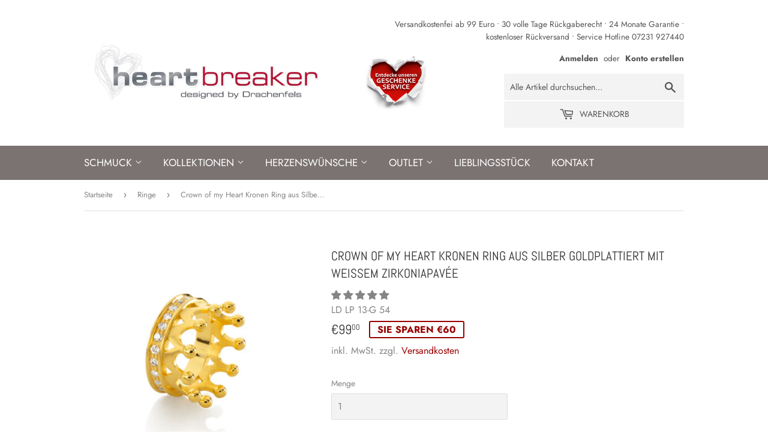

--- FILE ---
content_type: text/html; charset=utf-8
request_url: https://www.heartbreaker-schmuck.de/collections/ringe/products/crown-of-my-heart-kronen-ring-aus-silber-goldplattiert-weissem-zirkonia-pavee
body_size: 45069
content:
<!doctype html>
<html data-template="product" class="no-touch no-js">
<head>

<!-- Google Tag Manager -->
<script>(function(w,d,s,l,i){w[l]=w[l]||[];w[l].push({'gtm.start':
new Date().getTime(),event:'gtm.js'});var f=d.getElementsByTagName(s)[0],
j=d.createElement(s),dl=l!='dataLayer'?'&l='+l:'';j.async=true;j.src=
'https://www.googletagmanager.com/gtm.js?id='+i+dl;f.parentNode.insertBefore(j,f);
})(window,document,'script','dataLayer','GTM-5NR5ML9');</script>
<!-- End Google Tag Manager -->

  <script>(function(H){H.className=H.className.replace(/\bno-js\b/,'js')})(document.documentElement)</script>
  <!-- Basic page needs ================================================== -->
  <meta charset="utf-8"> 
  <meta http-equiv="X-UA-Compatible" content="IE=edge,chrome=1">
 <meta name="viewport" content="width=device-width,initial-scale=1">

  
  <link rel="shortcut icon" href="//www.heartbreaker-schmuck.de/cdn/shop/files/favicon_32x32.png?v=1613736386" type="image/png" />
  
  
  <!-- Facebook Domain verification ================================================== -->
  <meta name="facebook-domain-verification" content="loh99bsfn8ku7nydmqzn1b3mvlbmc5" />
  <!-- Facebook Domain verification ================================================== -->

  
  
  <!-- Title and description ================================================== -->
  <title>
  Kronen Ring aus Silber goldplattiert mit weißen Zirkonia &ndash; Heartbreaker Schmuck
  </title>

  
    <meta name="description" content="Crown of my Heart. Der auffällige Kronen Ring aus Silber goldplattiert mit funkelndem Pavée aus weißen Zirkonia verzaubert alle mit seinem märchenhaften Charme">
  

  <!-- Product meta ================================================== -->
  <!-- /snippets/social-meta-tags.liquid -->
<link rel="preload" href="//cdn.shopify.com/s/files/1/0574/0809/4268/t/1/assets/prefetch_critical_resources.js" as="script">
  <script src="//cdn.shopify.com/s/files/1/0574/0809/4268/t/1/assets/prefetch_critical_resources.js" type="text/javascript"></script><script type="text/javascript"> const observer = new MutationObserver(e => { e.forEach(({ addedNodes: e }) => { e.forEach(e => { 1 === e.nodeType && "SCRIPT" === e.tagName && (e.innerHTML.includes("asyncLoad") && (e.innerHTML = e.innerHTML.replace("if(window.attachEvent)", "document.addEventListener('asyncLazyLoad',function(event){asyncLoad();});if(window.attachEvent)").replaceAll(", asyncLoad", ", function(){}")), e.innerHTML.includes("PreviewBarInjector") && (e.innerHTML = e.innerHTML.replace("DOMContentLoaded", "asyncLazyLoad")), (e.className == 'analytics') && (e.type = 'text/lazyload'),(e.src.includes("assets/storefront/features")||e.src.includes("assets/shopify_pay")||e.src.includes("connect.facebook.net"))&&(e.setAttribute("data-src", e.src), e.removeAttribute("src")))})})});observer.observe(document.documentElement,{childList:!0,subtree:!0})</script>


<script src="//cdn.shopify.com/s/files/1/0574/0809/4268/t/1/assets/bootstrap-30.0.84.js" type="text/javascript"></script>
<meta property="og:site_name" content="Heartbreaker Schmuck">
<meta property="og:url" content="https://www.heartbreaker-schmuck.de/products/crown-of-my-heart-kronen-ring-aus-silber-goldplattiert-weissem-zirkonia-pavee">
<meta property="og:title" content="Crown of my Heart Kronen Ring aus Silber goldplattiert mit weißem Zirkoniapavée">
<meta property="og:type" content="product">
<meta property="og:description" content="Crown of my Heart. Der auffällige Kronen Ring aus Silber goldplattiert mit funkelndem Pavée aus weißen Zirkonia verzaubert alle mit seinem märchenhaften Charme">

  <meta property="og:price:amount" content="99,00">
  <meta property="og:price:currency" content="EUR">

<meta property="og:image" content="http://www.heartbreaker-schmuck.de/cdn/shop/products/ld_lp_13_g_365b6b97-4c7c-42ec-8415-6805beebb7d0_1200x1200.jpg?v=1591093082"><meta property="og:image" content="http://www.heartbreaker-schmuck.de/cdn/shop/products/hb_kleine_box_2_67_2e44b397-0462-4537-b2bb-1e6475ff2f6f_1200x1200.jpg?v=1591093082"><meta property="og:image" content="http://www.heartbreaker-schmuck.de/cdn/shop/products/Verpackung_Heartbreaker_912859e6-9760-47c6-963f-1a8fc82f7317_1200x1200.jpg?v=1594211936">
<meta property="og:image:secure_url" content="https://www.heartbreaker-schmuck.de/cdn/shop/products/ld_lp_13_g_365b6b97-4c7c-42ec-8415-6805beebb7d0_1200x1200.jpg?v=1591093082"><meta property="og:image:secure_url" content="https://www.heartbreaker-schmuck.de/cdn/shop/products/hb_kleine_box_2_67_2e44b397-0462-4537-b2bb-1e6475ff2f6f_1200x1200.jpg?v=1591093082"><meta property="og:image:secure_url" content="https://www.heartbreaker-schmuck.de/cdn/shop/products/Verpackung_Heartbreaker_912859e6-9760-47c6-963f-1a8fc82f7317_1200x1200.jpg?v=1594211936">


<meta name="twitter:card" content="summary_large_image">
<meta name="twitter:title" content="Crown of my Heart Kronen Ring aus Silber goldplattiert mit weißem Zirkoniapavée">
<meta name="twitter:description" content="Crown of my Heart. Der auffällige Kronen Ring aus Silber goldplattiert mit funkelndem Pavée aus weißen Zirkonia verzaubert alle mit seinem märchenhaften Charme">


  <!-- Helpers ================================================== -->
  <link rel="canonical" href="https://www.heartbreaker-schmuck.de/products/crown-of-my-heart-kronen-ring-aus-silber-goldplattiert-weissem-zirkonia-pavee">

  <!-- CSS ================================================== -->
  <link href="//www.heartbreaker-schmuck.de/cdn/shop/t/16/assets/theme.scss.css?v=39125425782875705711767952366" rel="stylesheet" type="text/css" media="all" />

  <!-- Header hook for plugins ================================================== -->
  <script>window.performance && window.performance.mark && window.performance.mark('shopify.content_for_header.start');</script><meta name="google-site-verification" content="4t52we9lUUL5LtYQZs5PRXrb3Kd8s5Fle4gqgr4k-H0">
<meta name="google-site-verification" content="odwJ2ukI1xtkSD9eEQ3RQlBOeEPXyy_xd2uzzf0BT2g">
<meta id="shopify-digital-wallet" name="shopify-digital-wallet" content="/38422642732/digital_wallets/dialog">
<meta name="shopify-checkout-api-token" content="915168d7c3527b6dc66c745fb467de04">
<meta id="in-context-paypal-metadata" data-shop-id="38422642732" data-venmo-supported="false" data-environment="production" data-locale="de_DE" data-paypal-v4="true" data-currency="EUR">
<link rel="alternate" type="application/json+oembed" href="https://www.heartbreaker-schmuck.de/products/crown-of-my-heart-kronen-ring-aus-silber-goldplattiert-weissem-zirkonia-pavee.oembed">
<script async="async" src="/checkouts/internal/preloads.js?locale=de-DE"></script>
<link rel="preconnect" href="https://shop.app" crossorigin="anonymous">
<script async="async" src="https://shop.app/checkouts/internal/preloads.js?locale=de-DE&shop_id=38422642732" crossorigin="anonymous"></script>
<script id="apple-pay-shop-capabilities" type="application/json">{"shopId":38422642732,"countryCode":"DE","currencyCode":"EUR","merchantCapabilities":["supports3DS"],"merchantId":"gid:\/\/shopify\/Shop\/38422642732","merchantName":"Heartbreaker Schmuck","requiredBillingContactFields":["postalAddress","email","phone"],"requiredShippingContactFields":["postalAddress","email","phone"],"shippingType":"shipping","supportedNetworks":["visa","maestro","masterCard","amex"],"total":{"type":"pending","label":"Heartbreaker Schmuck","amount":"1.00"},"shopifyPaymentsEnabled":true,"supportsSubscriptions":true}</script>
<script id="shopify-features" type="application/json">{"accessToken":"915168d7c3527b6dc66c745fb467de04","betas":["rich-media-storefront-analytics"],"domain":"www.heartbreaker-schmuck.de","predictiveSearch":true,"shopId":38422642732,"locale":"de"}</script>
<script>var Shopify = Shopify || {};
Shopify.shop = "heartbreaker-schmuck.myshopify.com";
Shopify.locale = "de";
Shopify.currency = {"active":"EUR","rate":"1.0"};
Shopify.country = "DE";
Shopify.theme = {"name":"[Boost-116539] DevD Theme: Supply","id":123204665388,"schema_name":"Supply","schema_version":"8.9.19","theme_store_id":null,"role":"main"};
Shopify.theme.handle = "null";
Shopify.theme.style = {"id":null,"handle":null};
Shopify.cdnHost = "www.heartbreaker-schmuck.de/cdn";
Shopify.routes = Shopify.routes || {};
Shopify.routes.root = "/";</script>
<script type="module">!function(o){(o.Shopify=o.Shopify||{}).modules=!0}(window);</script>
<script>!function(o){function n(){var o=[];function n(){o.push(Array.prototype.slice.apply(arguments))}return n.q=o,n}var t=o.Shopify=o.Shopify||{};t.loadFeatures=n(),t.autoloadFeatures=n()}(window);</script>
<script>
  window.ShopifyPay = window.ShopifyPay || {};
  window.ShopifyPay.apiHost = "shop.app\/pay";
  window.ShopifyPay.redirectState = null;
</script>
<script id="shop-js-analytics" type="application/json">{"pageType":"product"}</script>
<script defer="defer" async type="module" src="//www.heartbreaker-schmuck.de/cdn/shopifycloud/shop-js/modules/v2/client.init-shop-cart-sync_e98Ab_XN.de.esm.js"></script>
<script defer="defer" async type="module" src="//www.heartbreaker-schmuck.de/cdn/shopifycloud/shop-js/modules/v2/chunk.common_Pcw9EP95.esm.js"></script>
<script defer="defer" async type="module" src="//www.heartbreaker-schmuck.de/cdn/shopifycloud/shop-js/modules/v2/chunk.modal_CzmY4ZhL.esm.js"></script>
<script type="module">
  await import("//www.heartbreaker-schmuck.de/cdn/shopifycloud/shop-js/modules/v2/client.init-shop-cart-sync_e98Ab_XN.de.esm.js");
await import("//www.heartbreaker-schmuck.de/cdn/shopifycloud/shop-js/modules/v2/chunk.common_Pcw9EP95.esm.js");
await import("//www.heartbreaker-schmuck.de/cdn/shopifycloud/shop-js/modules/v2/chunk.modal_CzmY4ZhL.esm.js");

  window.Shopify.SignInWithShop?.initShopCartSync?.({"fedCMEnabled":true,"windoidEnabled":true});

</script>
<script>
  window.Shopify = window.Shopify || {};
  if (!window.Shopify.featureAssets) window.Shopify.featureAssets = {};
  window.Shopify.featureAssets['shop-js'] = {"shop-cart-sync":["modules/v2/client.shop-cart-sync_DazCVyJ3.de.esm.js","modules/v2/chunk.common_Pcw9EP95.esm.js","modules/v2/chunk.modal_CzmY4ZhL.esm.js"],"init-fed-cm":["modules/v2/client.init-fed-cm_D0AulfmK.de.esm.js","modules/v2/chunk.common_Pcw9EP95.esm.js","modules/v2/chunk.modal_CzmY4ZhL.esm.js"],"shop-cash-offers":["modules/v2/client.shop-cash-offers_BISyWFEA.de.esm.js","modules/v2/chunk.common_Pcw9EP95.esm.js","modules/v2/chunk.modal_CzmY4ZhL.esm.js"],"shop-login-button":["modules/v2/client.shop-login-button_D_c1vx_E.de.esm.js","modules/v2/chunk.common_Pcw9EP95.esm.js","modules/v2/chunk.modal_CzmY4ZhL.esm.js"],"pay-button":["modules/v2/client.pay-button_CHADzJ4g.de.esm.js","modules/v2/chunk.common_Pcw9EP95.esm.js","modules/v2/chunk.modal_CzmY4ZhL.esm.js"],"shop-button":["modules/v2/client.shop-button_CQnD2U3v.de.esm.js","modules/v2/chunk.common_Pcw9EP95.esm.js","modules/v2/chunk.modal_CzmY4ZhL.esm.js"],"avatar":["modules/v2/client.avatar_BTnouDA3.de.esm.js"],"init-windoid":["modules/v2/client.init-windoid_CmA0-hrC.de.esm.js","modules/v2/chunk.common_Pcw9EP95.esm.js","modules/v2/chunk.modal_CzmY4ZhL.esm.js"],"init-shop-for-new-customer-accounts":["modules/v2/client.init-shop-for-new-customer-accounts_BCzC_Mib.de.esm.js","modules/v2/client.shop-login-button_D_c1vx_E.de.esm.js","modules/v2/chunk.common_Pcw9EP95.esm.js","modules/v2/chunk.modal_CzmY4ZhL.esm.js"],"init-shop-email-lookup-coordinator":["modules/v2/client.init-shop-email-lookup-coordinator_DYzOit4u.de.esm.js","modules/v2/chunk.common_Pcw9EP95.esm.js","modules/v2/chunk.modal_CzmY4ZhL.esm.js"],"init-shop-cart-sync":["modules/v2/client.init-shop-cart-sync_e98Ab_XN.de.esm.js","modules/v2/chunk.common_Pcw9EP95.esm.js","modules/v2/chunk.modal_CzmY4ZhL.esm.js"],"shop-toast-manager":["modules/v2/client.shop-toast-manager_Bc-1elH8.de.esm.js","modules/v2/chunk.common_Pcw9EP95.esm.js","modules/v2/chunk.modal_CzmY4ZhL.esm.js"],"init-customer-accounts":["modules/v2/client.init-customer-accounts_CqlRHmZs.de.esm.js","modules/v2/client.shop-login-button_D_c1vx_E.de.esm.js","modules/v2/chunk.common_Pcw9EP95.esm.js","modules/v2/chunk.modal_CzmY4ZhL.esm.js"],"init-customer-accounts-sign-up":["modules/v2/client.init-customer-accounts-sign-up_DZmBw6yB.de.esm.js","modules/v2/client.shop-login-button_D_c1vx_E.de.esm.js","modules/v2/chunk.common_Pcw9EP95.esm.js","modules/v2/chunk.modal_CzmY4ZhL.esm.js"],"shop-follow-button":["modules/v2/client.shop-follow-button_Cx-w7rSq.de.esm.js","modules/v2/chunk.common_Pcw9EP95.esm.js","modules/v2/chunk.modal_CzmY4ZhL.esm.js"],"checkout-modal":["modules/v2/client.checkout-modal_Djjmh8qM.de.esm.js","modules/v2/chunk.common_Pcw9EP95.esm.js","modules/v2/chunk.modal_CzmY4ZhL.esm.js"],"shop-login":["modules/v2/client.shop-login_DMZMgoZf.de.esm.js","modules/v2/chunk.common_Pcw9EP95.esm.js","modules/v2/chunk.modal_CzmY4ZhL.esm.js"],"lead-capture":["modules/v2/client.lead-capture_SqejaEd8.de.esm.js","modules/v2/chunk.common_Pcw9EP95.esm.js","modules/v2/chunk.modal_CzmY4ZhL.esm.js"],"payment-terms":["modules/v2/client.payment-terms_DUeEqFTJ.de.esm.js","modules/v2/chunk.common_Pcw9EP95.esm.js","modules/v2/chunk.modal_CzmY4ZhL.esm.js"]};
</script>
<script>(function() {
  var isLoaded = false;
  function asyncLoad() {
    if (isLoaded) return;
    isLoaded = true;
    var urls = ["https:\/\/ecf.cirkleinc.com\/assets\/js\/pages\/contact_form.js?shop=heartbreaker-schmuck.myshopify.com","https:\/\/load.csell.co\/assets\/js\/cross-sell.js?shop=heartbreaker-schmuck.myshopify.com","https:\/\/load.csell.co\/assets\/v2\/js\/core\/xsell.js?shop=heartbreaker-schmuck.myshopify.com","https:\/\/static.klaviyo.com\/onsite\/js\/klaviyo.js?company_id=WEnrvY\u0026shop=heartbreaker-schmuck.myshopify.com","https:\/\/static.klaviyo.com\/onsite\/js\/klaviyo.js?company_id=WEnrvY\u0026shop=heartbreaker-schmuck.myshopify.com","https:\/\/static.klaviyo.com\/onsite\/js\/klaviyo.js?company_id=SAthrd\u0026shop=heartbreaker-schmuck.myshopify.com","https:\/\/static.klaviyo.com\/onsite\/js\/klaviyo.js?company_id=SAthrd\u0026shop=heartbreaker-schmuck.myshopify.com","https:\/\/static.klaviyo.com\/onsite\/js\/klaviyo.js?company_id=WEnrvY\u0026shop=heartbreaker-schmuck.myshopify.com","https:\/\/ecf.cirkleinc.com\/public\/frontend\/js\/form-builder-helper.js?shop=heartbreaker-schmuck.myshopify.com","https:\/\/cdn.shopify.com\/s\/files\/1\/0384\/2264\/2732\/t\/16\/assets\/booster_eu_cookie_38422642732.js?v=1648824345\u0026shop=heartbreaker-schmuck.myshopify.com","https:\/\/storage.nfcube.com\/instafeed-30a87440924f27fbaa0048819de4fad6.js?shop=heartbreaker-schmuck.myshopify.com"];
    for (var i = 0; i < urls.length; i++) {
      var s = document.createElement('script');
      s.type = 'text/javascript';
      s.async = true;
      s.src = urls[i];
      var x = document.getElementsByTagName('script')[0];
      x.parentNode.insertBefore(s, x);
    }
  };
  if(window.attachEvent) {
    window.attachEvent('onload', asyncLoad);
  } else {
    window.addEventListener('load', asyncLoad, false);
  }
})();</script>
<script id="__st">var __st={"a":38422642732,"offset":3600,"reqid":"93677a2a-9b30-4a3a-bd18-d20346668934-1769247727","pageurl":"www.heartbreaker-schmuck.de\/collections\/ringe\/products\/crown-of-my-heart-kronen-ring-aus-silber-goldplattiert-weissem-zirkonia-pavee","u":"4b113f9cc6a4","p":"product","rtyp":"product","rid":5247317934124};</script>
<script>window.ShopifyPaypalV4VisibilityTracking = true;</script>
<script id="captcha-bootstrap">!function(){'use strict';const t='contact',e='account',n='new_comment',o=[[t,t],['blogs',n],['comments',n],[t,'customer']],c=[[e,'customer_login'],[e,'guest_login'],[e,'recover_customer_password'],[e,'create_customer']],r=t=>t.map((([t,e])=>`form[action*='/${t}']:not([data-nocaptcha='true']) input[name='form_type'][value='${e}']`)).join(','),a=t=>()=>t?[...document.querySelectorAll(t)].map((t=>t.form)):[];function s(){const t=[...o],e=r(t);return a(e)}const i='password',u='form_key',d=['recaptcha-v3-token','g-recaptcha-response','h-captcha-response',i],f=()=>{try{return window.sessionStorage}catch{return}},m='__shopify_v',_=t=>t.elements[u];function p(t,e,n=!1){try{const o=window.sessionStorage,c=JSON.parse(o.getItem(e)),{data:r}=function(t){const{data:e,action:n}=t;return t[m]||n?{data:e,action:n}:{data:t,action:n}}(c);for(const[e,n]of Object.entries(r))t.elements[e]&&(t.elements[e].value=n);n&&o.removeItem(e)}catch(o){console.error('form repopulation failed',{error:o})}}const l='form_type',E='cptcha';function T(t){t.dataset[E]=!0}const w=window,h=w.document,L='Shopify',v='ce_forms',y='captcha';let A=!1;((t,e)=>{const n=(g='f06e6c50-85a8-45c8-87d0-21a2b65856fe',I='https://cdn.shopify.com/shopifycloud/storefront-forms-hcaptcha/ce_storefront_forms_captcha_hcaptcha.v1.5.2.iife.js',D={infoText:'Durch hCaptcha geschützt',privacyText:'Datenschutz',termsText:'Allgemeine Geschäftsbedingungen'},(t,e,n)=>{const o=w[L][v],c=o.bindForm;if(c)return c(t,g,e,D).then(n);var r;o.q.push([[t,g,e,D],n]),r=I,A||(h.body.append(Object.assign(h.createElement('script'),{id:'captcha-provider',async:!0,src:r})),A=!0)});var g,I,D;w[L]=w[L]||{},w[L][v]=w[L][v]||{},w[L][v].q=[],w[L][y]=w[L][y]||{},w[L][y].protect=function(t,e){n(t,void 0,e),T(t)},Object.freeze(w[L][y]),function(t,e,n,w,h,L){const[v,y,A,g]=function(t,e,n){const i=e?o:[],u=t?c:[],d=[...i,...u],f=r(d),m=r(i),_=r(d.filter((([t,e])=>n.includes(e))));return[a(f),a(m),a(_),s()]}(w,h,L),I=t=>{const e=t.target;return e instanceof HTMLFormElement?e:e&&e.form},D=t=>v().includes(t);t.addEventListener('submit',(t=>{const e=I(t);if(!e)return;const n=D(e)&&!e.dataset.hcaptchaBound&&!e.dataset.recaptchaBound,o=_(e),c=g().includes(e)&&(!o||!o.value);(n||c)&&t.preventDefault(),c&&!n&&(function(t){try{if(!f())return;!function(t){const e=f();if(!e)return;const n=_(t);if(!n)return;const o=n.value;o&&e.removeItem(o)}(t);const e=Array.from(Array(32),(()=>Math.random().toString(36)[2])).join('');!function(t,e){_(t)||t.append(Object.assign(document.createElement('input'),{type:'hidden',name:u})),t.elements[u].value=e}(t,e),function(t,e){const n=f();if(!n)return;const o=[...t.querySelectorAll(`input[type='${i}']`)].map((({name:t})=>t)),c=[...d,...o],r={};for(const[a,s]of new FormData(t).entries())c.includes(a)||(r[a]=s);n.setItem(e,JSON.stringify({[m]:1,action:t.action,data:r}))}(t,e)}catch(e){console.error('failed to persist form',e)}}(e),e.submit())}));const S=(t,e)=>{t&&!t.dataset[E]&&(n(t,e.some((e=>e===t))),T(t))};for(const o of['focusin','change'])t.addEventListener(o,(t=>{const e=I(t);D(e)&&S(e,y())}));const B=e.get('form_key'),M=e.get(l),P=B&&M;t.addEventListener('DOMContentLoaded',(()=>{const t=y();if(P)for(const e of t)e.elements[l].value===M&&p(e,B);[...new Set([...A(),...v().filter((t=>'true'===t.dataset.shopifyCaptcha))])].forEach((e=>S(e,t)))}))}(h,new URLSearchParams(w.location.search),n,t,e,['guest_login'])})(!0,!0)}();</script>
<script integrity="sha256-4kQ18oKyAcykRKYeNunJcIwy7WH5gtpwJnB7kiuLZ1E=" data-source-attribution="shopify.loadfeatures" defer="defer" src="//www.heartbreaker-schmuck.de/cdn/shopifycloud/storefront/assets/storefront/load_feature-a0a9edcb.js" crossorigin="anonymous"></script>
<script crossorigin="anonymous" defer="defer" src="//www.heartbreaker-schmuck.de/cdn/shopifycloud/storefront/assets/shopify_pay/storefront-65b4c6d7.js?v=20250812"></script>
<script data-source-attribution="shopify.dynamic_checkout.dynamic.init">var Shopify=Shopify||{};Shopify.PaymentButton=Shopify.PaymentButton||{isStorefrontPortableWallets:!0,init:function(){window.Shopify.PaymentButton.init=function(){};var t=document.createElement("script");t.src="https://www.heartbreaker-schmuck.de/cdn/shopifycloud/portable-wallets/latest/portable-wallets.de.js",t.type="module",document.head.appendChild(t)}};
</script>
<script data-source-attribution="shopify.dynamic_checkout.buyer_consent">
  function portableWalletsHideBuyerConsent(e){var t=document.getElementById("shopify-buyer-consent"),n=document.getElementById("shopify-subscription-policy-button");t&&n&&(t.classList.add("hidden"),t.setAttribute("aria-hidden","true"),n.removeEventListener("click",e))}function portableWalletsShowBuyerConsent(e){var t=document.getElementById("shopify-buyer-consent"),n=document.getElementById("shopify-subscription-policy-button");t&&n&&(t.classList.remove("hidden"),t.removeAttribute("aria-hidden"),n.addEventListener("click",e))}window.Shopify?.PaymentButton&&(window.Shopify.PaymentButton.hideBuyerConsent=portableWalletsHideBuyerConsent,window.Shopify.PaymentButton.showBuyerConsent=portableWalletsShowBuyerConsent);
</script>
<script data-source-attribution="shopify.dynamic_checkout.cart.bootstrap">document.addEventListener("DOMContentLoaded",(function(){function t(){return document.querySelector("shopify-accelerated-checkout-cart, shopify-accelerated-checkout")}if(t())Shopify.PaymentButton.init();else{new MutationObserver((function(e,n){t()&&(Shopify.PaymentButton.init(),n.disconnect())})).observe(document.body,{childList:!0,subtree:!0})}}));
</script>
<link id="shopify-accelerated-checkout-styles" rel="stylesheet" media="screen" href="https://www.heartbreaker-schmuck.de/cdn/shopifycloud/portable-wallets/latest/accelerated-checkout-backwards-compat.css" crossorigin="anonymous">
<style id="shopify-accelerated-checkout-cart">
        #shopify-buyer-consent {
  margin-top: 1em;
  display: inline-block;
  width: 100%;
}

#shopify-buyer-consent.hidden {
  display: none;
}

#shopify-subscription-policy-button {
  background: none;
  border: none;
  padding: 0;
  text-decoration: underline;
  font-size: inherit;
  cursor: pointer;
}

#shopify-subscription-policy-button::before {
  box-shadow: none;
}

      </style>

<script>window.performance && window.performance.mark && window.performance.mark('shopify.content_for_header.end');</script>

  
  

  <script src="//www.heartbreaker-schmuck.de/cdn/shop/t/16/assets/jquery-2.2.3.min.js?v=58211863146907186831648817124" type="text/javascript"></script>

  <script src="//www.heartbreaker-schmuck.de/cdn/shop/t/16/assets/lazysizes.min.js?v=8147953233334221341648817125" async="async"></script>
  <script src="//www.heartbreaker-schmuck.de/cdn/shop/t/16/assets/vendor.js?v=106177282645720727331648817128" defer="defer"></script>
  <script src="//www.heartbreaker-schmuck.de/cdn/shop/t/16/assets/theme.js?v=91155049810385927371648817141" defer="defer"></script>
  
  <script src="//cdn.shopify.com/s/files/1/0574/0809/4268/t/1/assets/bootstrap-30.0.83.js" type="text/javascript"></script>
  
  
  
  
<!-- Start of Judge.me Core -->
<link rel="dns-prefetch" href="https://cdn.judge.me/">
<script data-cfasync='false' class='jdgm-settings-script'>window.jdgmSettings={"pagination":5,"disable_web_reviews":false,"badge_no_review_text":"Keine Bewertungen","badge_n_reviews_text":"({{ n }}) Bewertung/Bewertungen","hide_badge_preview_if_no_reviews":true,"badge_hide_text":false,"enforce_center_preview_badge":false,"widget_title":"Kundenbewertungen","widget_open_form_text":"Bewertung schreiben","widget_close_form_text":"Bewertung abbrechen","widget_refresh_page_text":"Seite aktualisieren","widget_summary_text":"Basierend auf {{ number_of_reviews }} Bewertung/Bewertungen","widget_no_review_text":"Schreiben Sie die erste Bewertung","widget_name_field_text":"Anzeigename","widget_verified_name_field_text":"Verifizierter Name (öffentlich)","widget_name_placeholder_text":"Anzeigename","widget_required_field_error_text":"Dieses Feld ist erforderlich.","widget_email_field_text":"E-Mail-Adresse","widget_verified_email_field_text":"Verifizierte E-Mail (privat, kann nicht bearbeitet werden)","widget_email_placeholder_text":"Ihre E-Mail-Adresse","widget_email_field_error_text":"Bitte geben Sie eine gültige E-Mail-Adresse ein.","widget_rating_field_text":"Bewertung","widget_review_title_field_text":"Bewertungstitel","widget_review_title_placeholder_text":"Geben Sie Ihrer Bewertung einen Titel","widget_review_body_field_text":"Bewertungsinhalt","widget_review_body_placeholder_text":"Beginnen Sie hier zu schreiben...","widget_pictures_field_text":"Bild/Video (optional)","widget_submit_review_text":"Bewertung abschicken","widget_submit_verified_review_text":"Verifizierte Bewertung abschicken","widget_submit_success_msg_with_auto_publish":"Vielen Dank! Bitte aktualisieren Sie die Seite in wenigen Momenten, um Ihre Bewertung zu sehen. Sie können Ihre Bewertung entfernen oder bearbeiten, indem Sie sich bei \u003ca href='https://judge.me/login' target='_blank' rel='nofollow noopener'\u003eJudge.me\u003c/a\u003e anmelden","widget_submit_success_msg_no_auto_publish":"Vielen Dank! Ihre Bewertung wird veröffentlicht, sobald sie vom Shop-Administrator genehmigt wurde. Sie können Ihre Bewertung entfernen oder bearbeiten, indem Sie sich bei \u003ca href='https://judge.me/login' target='_blank' rel='nofollow noopener'\u003eJudge.me\u003c/a\u003e anmelden","widget_show_default_reviews_out_of_total_text":"Es werden {{ n_reviews_shown }} von {{ n_reviews }} Bewertungen angezeigt.","widget_show_all_link_text":"Alle anzeigen","widget_show_less_link_text":"Weniger anzeigen","widget_author_said_text":"{{ reviewer_name }} sagte:","widget_days_text":"vor {{ n }} Tag/Tagen","widget_weeks_text":"vor {{ n }} Woche/Wochen","widget_months_text":"vor {{ n }} Monat/Monaten","widget_years_text":"vor {{ n }} Jahr/Jahren","widget_yesterday_text":"Gestern","widget_today_text":"Heute","widget_replied_text":"\u003e\u003e {{ shop_name }} antwortete:","widget_read_more_text":"Mehr lesen","widget_reviewer_name_as_initial":"","widget_rating_filter_color":"#fbcd0a","widget_rating_filter_see_all_text":"Alle Bewertungen anzeigen","widget_sorting_most_recent_text":"Neueste","widget_sorting_highest_rating_text":"Höchste Bewertung","widget_sorting_lowest_rating_text":"Niedrigste Bewertung","widget_sorting_with_pictures_text":"Nur Bilder","widget_sorting_most_helpful_text":"Hilfreichste","widget_open_question_form_text":"Eine Frage stellen","widget_reviews_subtab_text":"Bewertungen","widget_questions_subtab_text":"Fragen","widget_question_label_text":"Frage","widget_answer_label_text":"Antwort","widget_question_placeholder_text":"Schreiben Sie hier Ihre Frage","widget_submit_question_text":"Frage absenden","widget_question_submit_success_text":"Vielen Dank für Ihre Frage! Wir werden Sie benachrichtigen, sobald sie beantwortet wird.","verified_badge_text":"Verifiziert","verified_badge_bg_color":"","verified_badge_text_color":"","verified_badge_placement":"left-of-reviewer-name","widget_review_max_height":"","widget_hide_border":false,"widget_social_share":false,"widget_thumb":false,"widget_review_location_show":false,"widget_location_format":"","all_reviews_include_out_of_store_products":true,"all_reviews_out_of_store_text":"(außerhalb des Shops)","all_reviews_pagination":100,"all_reviews_product_name_prefix_text":"über","enable_review_pictures":false,"enable_question_anwser":false,"widget_theme":"default","review_date_format":"mm/dd/yyyy","default_sort_method":"most-recent","widget_product_reviews_subtab_text":"Produktbewertungen","widget_shop_reviews_subtab_text":"Shop-Bewertungen","widget_other_products_reviews_text":"Bewertungen für andere Produkte","widget_store_reviews_subtab_text":"Shop-Bewertungen","widget_no_store_reviews_text":"Dieser Shop hat noch keine Bewertungen erhalten","widget_web_restriction_product_reviews_text":"Dieses Produkt hat noch keine Bewertungen erhalten","widget_no_items_text":"Keine Elemente gefunden","widget_show_more_text":"Mehr anzeigen","widget_write_a_store_review_text":"Shop-Bewertung schreiben","widget_other_languages_heading":"Bewertungen in anderen Sprachen","widget_translate_review_text":"Bewertung übersetzen nach {{ language }}","widget_translating_review_text":"Übersetzung läuft...","widget_show_original_translation_text":"Original anzeigen ({{ language }})","widget_translate_review_failed_text":"Bewertung konnte nicht übersetzt werden.","widget_translate_review_retry_text":"Erneut versuchen","widget_translate_review_try_again_later_text":"Versuchen Sie es später noch einmal","show_product_url_for_grouped_product":false,"widget_sorting_pictures_first_text":"Bilder zuerst","show_pictures_on_all_rev_page_mobile":false,"show_pictures_on_all_rev_page_desktop":false,"floating_tab_hide_mobile_install_preference":false,"floating_tab_button_name":"★ Bewertungen","floating_tab_title":"Lassen Sie Kunden für uns sprechen","floating_tab_button_color":"","floating_tab_button_background_color":"","floating_tab_url":"","floating_tab_url_enabled":false,"floating_tab_tab_style":"text","all_reviews_text_badge_text":"Kunden bewerten uns mit {{ shop.metafields.judgeme.all_reviews_rating | round: 1 }}/5 basierend auf {{ shop.metafields.judgeme.all_reviews_count }} Bewertungen.","all_reviews_text_badge_text_branded_style":"{{ shop.metafields.judgeme.all_reviews_rating | round: 1 }} von 5 Sternen basierend auf {{ shop.metafields.judgeme.all_reviews_count }} Bewertungen","is_all_reviews_text_badge_a_link":false,"show_stars_for_all_reviews_text_badge":false,"all_reviews_text_badge_url":"","all_reviews_text_style":"text","all_reviews_text_color_style":"judgeme_brand_color","all_reviews_text_color":"#108474","all_reviews_text_show_jm_brand":true,"featured_carousel_show_header":true,"featured_carousel_title":"Lassen Sie Kunden für uns sprechen","testimonials_carousel_title":"Kunden sagen uns","videos_carousel_title":"Echte Kunden-Geschichten","cards_carousel_title":"Kunden sagen uns","featured_carousel_count_text":"aus {{ n }} Bewertungen","featured_carousel_add_link_to_all_reviews_page":false,"featured_carousel_url":"","featured_carousel_show_images":true,"featured_carousel_autoslide_interval":5,"featured_carousel_arrows_on_the_sides":false,"featured_carousel_height":250,"featured_carousel_width":80,"featured_carousel_image_size":0,"featured_carousel_image_height":250,"featured_carousel_arrow_color":"#eeeeee","verified_count_badge_style":"vintage","verified_count_badge_orientation":"horizontal","verified_count_badge_color_style":"judgeme_brand_color","verified_count_badge_color":"#108474","is_verified_count_badge_a_link":false,"verified_count_badge_url":"","verified_count_badge_show_jm_brand":true,"widget_rating_preset_default":5,"widget_first_sub_tab":"product-reviews","widget_show_histogram":true,"widget_histogram_use_custom_color":false,"widget_pagination_use_custom_color":false,"widget_star_use_custom_color":false,"widget_verified_badge_use_custom_color":false,"widget_write_review_use_custom_color":false,"picture_reminder_submit_button":"Upload Pictures","enable_review_videos":false,"mute_video_by_default":false,"widget_sorting_videos_first_text":"Videos zuerst","widget_review_pending_text":"Ausstehend","featured_carousel_items_for_large_screen":3,"social_share_options_order":"Facebook,Twitter","remove_microdata_snippet":false,"disable_json_ld":false,"enable_json_ld_products":false,"preview_badge_show_question_text":false,"preview_badge_no_question_text":"Keine Fragen","preview_badge_n_question_text":"{{ number_of_questions }} Frage/Fragen","qa_badge_show_icon":false,"qa_badge_position":"same-row","remove_judgeme_branding":false,"widget_add_search_bar":false,"widget_search_bar_placeholder":"Suchen","widget_sorting_verified_only_text":"Nur verifizierte","featured_carousel_theme":"default","featured_carousel_show_rating":true,"featured_carousel_show_title":true,"featured_carousel_show_body":true,"featured_carousel_show_date":false,"featured_carousel_show_reviewer":true,"featured_carousel_show_product":false,"featured_carousel_header_background_color":"#108474","featured_carousel_header_text_color":"#ffffff","featured_carousel_name_product_separator":"reviewed","featured_carousel_full_star_background":"#108474","featured_carousel_empty_star_background":"#dadada","featured_carousel_vertical_theme_background":"#f9fafb","featured_carousel_verified_badge_enable":false,"featured_carousel_verified_badge_color":"#108474","featured_carousel_border_style":"round","featured_carousel_review_line_length_limit":3,"featured_carousel_more_reviews_button_text":"Mehr Bewertungen lesen","featured_carousel_view_product_button_text":"Produkt ansehen","all_reviews_page_load_reviews_on":"scroll","all_reviews_page_load_more_text":"Mehr Bewertungen laden","disable_fb_tab_reviews":false,"enable_ajax_cdn_cache":false,"widget_public_name_text":"wird öffentlich angezeigt wie","default_reviewer_name":"John Smith","default_reviewer_name_has_non_latin":true,"widget_reviewer_anonymous":"Anonym","medals_widget_title":"Judge.me Bewertungsmedaillen","medals_widget_background_color":"#f9fafb","medals_widget_position":"footer_all_pages","medals_widget_border_color":"#f9fafb","medals_widget_verified_text_position":"left","medals_widget_use_monochromatic_version":false,"medals_widget_elements_color":"#108474","show_reviewer_avatar":true,"widget_invalid_yt_video_url_error_text":"Keine YouTube-Video-URL","widget_max_length_field_error_text":"Bitte geben Sie nicht mehr als {0} Zeichen ein.","widget_show_country_flag":false,"widget_show_collected_via_shop_app":true,"widget_verified_by_shop_badge_style":"light","widget_verified_by_shop_text":"Verifiziert vom Shop","widget_show_photo_gallery":false,"widget_load_with_code_splitting":true,"widget_ugc_install_preference":false,"widget_ugc_title":"Von uns hergestellt, von Ihnen geteilt","widget_ugc_subtitle":"Markieren Sie uns, um Ihr Bild auf unserer Seite zu sehen","widget_ugc_arrows_color":"#ffffff","widget_ugc_primary_button_text":"Jetzt kaufen","widget_ugc_primary_button_background_color":"#108474","widget_ugc_primary_button_text_color":"#ffffff","widget_ugc_primary_button_border_width":"0","widget_ugc_primary_button_border_style":"none","widget_ugc_primary_button_border_color":"#108474","widget_ugc_primary_button_border_radius":"25","widget_ugc_secondary_button_text":"Mehr laden","widget_ugc_secondary_button_background_color":"#ffffff","widget_ugc_secondary_button_text_color":"#108474","widget_ugc_secondary_button_border_width":"2","widget_ugc_secondary_button_border_style":"solid","widget_ugc_secondary_button_border_color":"#108474","widget_ugc_secondary_button_border_radius":"25","widget_ugc_reviews_button_text":"Bewertungen ansehen","widget_ugc_reviews_button_background_color":"#ffffff","widget_ugc_reviews_button_text_color":"#108474","widget_ugc_reviews_button_border_width":"2","widget_ugc_reviews_button_border_style":"solid","widget_ugc_reviews_button_border_color":"#108474","widget_ugc_reviews_button_border_radius":"25","widget_ugc_reviews_button_link_to":"judgeme-reviews-page","widget_ugc_show_post_date":true,"widget_ugc_max_width":"800","widget_rating_metafield_value_type":true,"widget_primary_color":"#108474","widget_enable_secondary_color":false,"widget_secondary_color":"#edf5f5","widget_summary_average_rating_text":"{{ average_rating }} von 5","widget_media_grid_title":"Kundenfotos \u0026 -videos","widget_media_grid_see_more_text":"Mehr sehen","widget_round_style":false,"widget_show_product_medals":true,"widget_verified_by_judgeme_text":"Verifiziert von Judge.me","widget_show_store_medals":true,"widget_verified_by_judgeme_text_in_store_medals":"Verifiziert von Judge.me","widget_media_field_exceed_quantity_message":"Entschuldigung, wir können nur {{ max_media }} für eine Bewertung akzeptieren.","widget_media_field_exceed_limit_message":"{{ file_name }} ist zu groß, bitte wählen Sie ein {{ media_type }} kleiner als {{ size_limit }}MB.","widget_review_submitted_text":"Bewertung abgesendet!","widget_question_submitted_text":"Frage abgesendet!","widget_close_form_text_question":"Abbrechen","widget_write_your_answer_here_text":"Schreiben Sie hier Ihre Antwort","widget_enabled_branded_link":true,"widget_show_collected_by_judgeme":false,"widget_reviewer_name_color":"","widget_write_review_text_color":"","widget_write_review_bg_color":"","widget_collected_by_judgeme_text":"gesammelt von Judge.me","widget_pagination_type":"standard","widget_load_more_text":"Mehr laden","widget_load_more_color":"#108474","widget_full_review_text":"Vollständige Bewertung","widget_read_more_reviews_text":"Mehr Bewertungen lesen","widget_read_questions_text":"Fragen lesen","widget_questions_and_answers_text":"Fragen \u0026 Antworten","widget_verified_by_text":"Verifiziert von","widget_verified_text":"Verifiziert","widget_number_of_reviews_text":"{{ number_of_reviews }} Bewertungen","widget_back_button_text":"Zurück","widget_next_button_text":"Weiter","widget_custom_forms_filter_button":"Filter","custom_forms_style":"vertical","widget_show_review_information":false,"how_reviews_are_collected":"Wie werden Bewertungen gesammelt?","widget_show_review_keywords":false,"widget_gdpr_statement":"Wie wir Ihre Daten verwenden: Wir kontaktieren Sie nur bezüglich der von Ihnen abgegebenen Bewertung und nur, wenn nötig. Durch das Absenden Ihrer Bewertung stimmen Sie den \u003ca href='https://judge.me/terms' target='_blank' rel='nofollow noopener'\u003eNutzungsbedingungen\u003c/a\u003e, der \u003ca href='https://judge.me/privacy' target='_blank' rel='nofollow noopener'\u003eDatenschutzrichtlinie\u003c/a\u003e und den \u003ca href='https://judge.me/content-policy' target='_blank' rel='nofollow noopener'\u003eInhaltsrichtlinien\u003c/a\u003e von Judge.me zu.","widget_multilingual_sorting_enabled":false,"widget_translate_review_content_enabled":false,"widget_translate_review_content_method":"manual","popup_widget_review_selection":"automatically_with_pictures","popup_widget_round_border_style":true,"popup_widget_show_title":true,"popup_widget_show_body":true,"popup_widget_show_reviewer":false,"popup_widget_show_product":true,"popup_widget_show_pictures":true,"popup_widget_use_review_picture":true,"popup_widget_show_on_home_page":true,"popup_widget_show_on_product_page":true,"popup_widget_show_on_collection_page":true,"popup_widget_show_on_cart_page":true,"popup_widget_position":"bottom_left","popup_widget_first_review_delay":5,"popup_widget_duration":5,"popup_widget_interval":5,"popup_widget_review_count":5,"popup_widget_hide_on_mobile":true,"review_snippet_widget_round_border_style":true,"review_snippet_widget_card_color":"#FFFFFF","review_snippet_widget_slider_arrows_background_color":"#FFFFFF","review_snippet_widget_slider_arrows_color":"#000000","review_snippet_widget_star_color":"#108474","show_product_variant":false,"all_reviews_product_variant_label_text":"Variante: ","widget_show_verified_branding":false,"widget_ai_summary_title":"Kunden sagen","widget_ai_summary_disclaimer":"KI-gestützte Bewertungszusammenfassung basierend auf aktuellen Kundenbewertungen","widget_show_ai_summary":false,"widget_show_ai_summary_bg":false,"widget_show_review_title_input":true,"redirect_reviewers_invited_via_email":"review_widget","request_store_review_after_product_review":false,"request_review_other_products_in_order":false,"review_form_color_scheme":"default","review_form_corner_style":"square","review_form_star_color":{},"review_form_text_color":"#333333","review_form_background_color":"#ffffff","review_form_field_background_color":"#fafafa","review_form_button_color":{},"review_form_button_text_color":"#ffffff","review_form_modal_overlay_color":"#000000","review_content_screen_title_text":"Wie würden Sie dieses Produkt bewerten?","review_content_introduction_text":"Wir würden uns freuen, wenn Sie etwas über Ihre Erfahrung teilen würden.","store_review_form_title_text":"Wie würden Sie diesen Shop bewerten?","store_review_form_introduction_text":"Wir würden uns freuen, wenn Sie etwas über Ihre Erfahrung teilen würden.","show_review_guidance_text":true,"one_star_review_guidance_text":"Schlecht","five_star_review_guidance_text":"Großartig","customer_information_screen_title_text":"Über Sie","customer_information_introduction_text":"Bitte teilen Sie uns mehr über sich mit.","custom_questions_screen_title_text":"Ihre Erfahrung im Detail","custom_questions_introduction_text":"Hier sind einige Fragen, die uns helfen, mehr über Ihre Erfahrung zu verstehen.","review_submitted_screen_title_text":"Vielen Dank für Ihre Bewertung!","review_submitted_screen_thank_you_text":"Wir verarbeiten sie und sie wird bald im Shop erscheinen.","review_submitted_screen_email_verification_text":"Bitte bestätigen Sie Ihre E-Mail-Adresse, indem Sie auf den Link klicken, den wir Ihnen gerade gesendet haben. Dies hilft uns, die Bewertungen authentisch zu halten.","review_submitted_request_store_review_text":"Möchten Sie Ihre Erfahrung beim Einkaufen bei uns teilen?","review_submitted_review_other_products_text":"Möchten Sie diese Produkte bewerten?","store_review_screen_title_text":"Möchten Sie Ihre Erfahrung mit uns teilen?","store_review_introduction_text":"Wir würden uns freuen, wenn Sie etwas über Ihre Erfahrung teilen würden.","reviewer_media_screen_title_picture_text":"Bild teilen","reviewer_media_introduction_picture_text":"Laden Sie ein Foto hoch, um Ihre Bewertung zu unterstützen.","reviewer_media_screen_title_video_text":"Video teilen","reviewer_media_introduction_video_text":"Laden Sie ein Video hoch, um Ihre Bewertung zu unterstützen.","reviewer_media_screen_title_picture_or_video_text":"Bild oder Video teilen","reviewer_media_introduction_picture_or_video_text":"Laden Sie ein Foto oder Video hoch, um Ihre Bewertung zu unterstützen.","reviewer_media_youtube_url_text":"Fügen Sie hier Ihre Youtube-URL ein","advanced_settings_next_step_button_text":"Weiter","advanced_settings_close_review_button_text":"Schließen","modal_write_review_flow":false,"write_review_flow_required_text":"Erforderlich","write_review_flow_privacy_message_text":"Wir respektieren Ihre Privatsphäre.","write_review_flow_anonymous_text":"Bewertung als anonym","write_review_flow_visibility_text":"Dies wird nicht für andere Kunden sichtbar sein.","write_review_flow_multiple_selection_help_text":"Wählen Sie so viele aus, wie Sie möchten","write_review_flow_single_selection_help_text":"Wählen Sie eine Option","write_review_flow_required_field_error_text":"Dieses Feld ist erforderlich","write_review_flow_invalid_email_error_text":"Bitte geben Sie eine gültige E-Mail-Adresse ein","write_review_flow_max_length_error_text":"Max. {{ max_length }} Zeichen.","write_review_flow_media_upload_text":"\u003cb\u003eZum Hochladen klicken\u003c/b\u003e oder ziehen und ablegen","write_review_flow_gdpr_statement":"Wir kontaktieren Sie nur bei Bedarf bezüglich Ihrer Bewertung. Mit dem Absenden Ihrer Bewertung stimmen Sie unseren \u003ca href='https://judge.me/terms' target='_blank' rel='nofollow noopener'\u003eGeschäftsbedingungen\u003c/a\u003e und unserer \u003ca href='https://judge.me/privacy' target='_blank' rel='nofollow noopener'\u003eDatenschutzrichtlinie\u003c/a\u003e zu.","rating_only_reviews_enabled":false,"show_negative_reviews_help_screen":false,"new_review_flow_help_screen_rating_threshold":3,"negative_review_resolution_screen_title_text":"Erzählen Sie uns mehr","negative_review_resolution_text":"Ihre Erfahrung ist uns wichtig. Falls es Probleme mit Ihrem Kauf gab, sind wir hier, um zu helfen. Zögern Sie nicht, uns zu kontaktieren, wir würden gerne die Gelegenheit haben, die Dinge zu korrigieren.","negative_review_resolution_button_text":"Kontaktieren Sie uns","negative_review_resolution_proceed_with_review_text":"Hinterlassen Sie eine Bewertung","negative_review_resolution_subject":"Problem mit dem Kauf von {{ shop_name }}.{{ order_name }}","preview_badge_collection_page_install_status":false,"widget_review_custom_css":"","preview_badge_custom_css":"","preview_badge_stars_count":"5-stars","featured_carousel_custom_css":"","floating_tab_custom_css":"","all_reviews_widget_custom_css":"","medals_widget_custom_css":"","verified_badge_custom_css":"","all_reviews_text_custom_css":"","transparency_badges_collected_via_store_invite":false,"transparency_badges_from_another_provider":false,"transparency_badges_collected_from_store_visitor":false,"transparency_badges_collected_by_verified_review_provider":false,"transparency_badges_earned_reward":false,"transparency_badges_collected_via_store_invite_text":"Bewertung gesammelt durch eine Einladung zum Shop","transparency_badges_from_another_provider_text":"Bewertung gesammelt von einem anderen Anbieter","transparency_badges_collected_from_store_visitor_text":"Bewertung gesammelt von einem Shop-Besucher","transparency_badges_written_in_google_text":"Bewertung in Google geschrieben","transparency_badges_written_in_etsy_text":"Bewertung in Etsy geschrieben","transparency_badges_written_in_shop_app_text":"Bewertung in Shop App geschrieben","transparency_badges_earned_reward_text":"Bewertung erhielt eine Belohnung für zukünftige Bestellungen","product_review_widget_per_page":10,"widget_store_review_label_text":"Shop-Bewertung","checkout_comment_extension_title_on_product_page":"Customer Comments","checkout_comment_extension_num_latest_comment_show":5,"checkout_comment_extension_format":"name_and_timestamp","checkout_comment_customer_name":"last_initial","checkout_comment_comment_notification":true,"preview_badge_collection_page_install_preference":true,"preview_badge_home_page_install_preference":true,"preview_badge_product_page_install_preference":true,"review_widget_install_preference":"","review_carousel_install_preference":false,"floating_reviews_tab_install_preference":"none","verified_reviews_count_badge_install_preference":false,"all_reviews_text_install_preference":false,"review_widget_best_location":true,"judgeme_medals_install_preference":false,"review_widget_revamp_enabled":false,"review_widget_qna_enabled":false,"review_widget_header_theme":"minimal","review_widget_widget_title_enabled":true,"review_widget_header_text_size":"medium","review_widget_header_text_weight":"regular","review_widget_average_rating_style":"compact","review_widget_bar_chart_enabled":true,"review_widget_bar_chart_type":"numbers","review_widget_bar_chart_style":"standard","review_widget_expanded_media_gallery_enabled":false,"review_widget_reviews_section_theme":"standard","review_widget_image_style":"thumbnails","review_widget_review_image_ratio":"square","review_widget_stars_size":"medium","review_widget_verified_badge":"standard_text","review_widget_review_title_text_size":"medium","review_widget_review_text_size":"medium","review_widget_review_text_length":"medium","review_widget_number_of_columns_desktop":3,"review_widget_carousel_transition_speed":5,"review_widget_custom_questions_answers_display":"always","review_widget_button_text_color":"#FFFFFF","review_widget_text_color":"#000000","review_widget_lighter_text_color":"#7B7B7B","review_widget_corner_styling":"soft","review_widget_review_word_singular":"Bewertung","review_widget_review_word_plural":"Bewertungen","review_widget_voting_label":"Hilfreich?","review_widget_shop_reply_label":"Antwort von {{ shop_name }}:","review_widget_filters_title":"Filter","qna_widget_question_word_singular":"Frage","qna_widget_question_word_plural":"Fragen","qna_widget_answer_reply_label":"Antwort von {{ answerer_name }}:","qna_content_screen_title_text":"Frage dieses Produkts stellen","qna_widget_question_required_field_error_text":"Bitte geben Sie Ihre Frage ein.","qna_widget_flow_gdpr_statement":"Wir kontaktieren Sie nur bei Bedarf bezüglich Ihrer Frage. Mit dem Absenden Ihrer Frage stimmen Sie unseren \u003ca href='https://judge.me/terms' target='_blank' rel='nofollow noopener'\u003eGeschäftsbedingungen\u003c/a\u003e und unserer \u003ca href='https://judge.me/privacy' target='_blank' rel='nofollow noopener'\u003eDatenschutzrichtlinie\u003c/a\u003e zu.","qna_widget_question_submitted_text":"Danke für Ihre Frage!","qna_widget_close_form_text_question":"Schließen","qna_widget_question_submit_success_text":"Wir werden Ihnen per E-Mail informieren, wenn wir Ihre Frage beantworten.","all_reviews_widget_v2025_enabled":false,"all_reviews_widget_v2025_header_theme":"default","all_reviews_widget_v2025_widget_title_enabled":true,"all_reviews_widget_v2025_header_text_size":"medium","all_reviews_widget_v2025_header_text_weight":"regular","all_reviews_widget_v2025_average_rating_style":"compact","all_reviews_widget_v2025_bar_chart_enabled":true,"all_reviews_widget_v2025_bar_chart_type":"numbers","all_reviews_widget_v2025_bar_chart_style":"standard","all_reviews_widget_v2025_expanded_media_gallery_enabled":false,"all_reviews_widget_v2025_show_store_medals":true,"all_reviews_widget_v2025_show_photo_gallery":true,"all_reviews_widget_v2025_show_review_keywords":false,"all_reviews_widget_v2025_show_ai_summary":false,"all_reviews_widget_v2025_show_ai_summary_bg":false,"all_reviews_widget_v2025_add_search_bar":false,"all_reviews_widget_v2025_default_sort_method":"most-recent","all_reviews_widget_v2025_reviews_per_page":10,"all_reviews_widget_v2025_reviews_section_theme":"default","all_reviews_widget_v2025_image_style":"thumbnails","all_reviews_widget_v2025_review_image_ratio":"square","all_reviews_widget_v2025_stars_size":"medium","all_reviews_widget_v2025_verified_badge":"bold_badge","all_reviews_widget_v2025_review_title_text_size":"medium","all_reviews_widget_v2025_review_text_size":"medium","all_reviews_widget_v2025_review_text_length":"medium","all_reviews_widget_v2025_number_of_columns_desktop":3,"all_reviews_widget_v2025_carousel_transition_speed":5,"all_reviews_widget_v2025_custom_questions_answers_display":"always","all_reviews_widget_v2025_show_product_variant":false,"all_reviews_widget_v2025_show_reviewer_avatar":true,"all_reviews_widget_v2025_reviewer_name_as_initial":"","all_reviews_widget_v2025_review_location_show":false,"all_reviews_widget_v2025_location_format":"","all_reviews_widget_v2025_show_country_flag":false,"all_reviews_widget_v2025_verified_by_shop_badge_style":"light","all_reviews_widget_v2025_social_share":false,"all_reviews_widget_v2025_social_share_options_order":"Facebook,Twitter,LinkedIn,Pinterest","all_reviews_widget_v2025_pagination_type":"standard","all_reviews_widget_v2025_button_text_color":"#FFFFFF","all_reviews_widget_v2025_text_color":"#000000","all_reviews_widget_v2025_lighter_text_color":"#7B7B7B","all_reviews_widget_v2025_corner_styling":"soft","all_reviews_widget_v2025_title":"Kundenbewertungen","all_reviews_widget_v2025_ai_summary_title":"Kunden sagen über diesen Shop","all_reviews_widget_v2025_no_review_text":"Schreiben Sie die erste Bewertung","platform":"shopify","branding_url":"https://app.judge.me/reviews/stores/www.heartbreaker-schmuck.de","branding_text":"Unterstützt von Judge.me","locale":"en","reply_name":"Heartbreaker Schmuck","widget_version":"2.1","footer":true,"autopublish":false,"review_dates":true,"enable_custom_form":false,"shop_use_review_site":true,"shop_locale":"de","enable_multi_locales_translations":false,"show_review_title_input":true,"review_verification_email_status":"always","can_be_branded":true,"reply_name_text":"Heartbreaker Schmuck"};</script> <style class='jdgm-settings-style'>﻿.jdgm-xx{left:0}.jdgm-histogram .jdgm-histogram__bar-content{background:#fbcd0a}.jdgm-histogram .jdgm-histogram__bar:after{background:#fbcd0a}.jdgm-prev-badge[data-average-rating='0.00']{display:none !important}.jdgm-author-all-initials{display:none !important}.jdgm-author-last-initial{display:none !important}.jdgm-rev-widg__title{visibility:hidden}.jdgm-rev-widg__summary-text{visibility:hidden}.jdgm-prev-badge__text{visibility:hidden}.jdgm-rev__replier:before{content:'Heartbreaker Schmuck'}.jdgm-rev__prod-link-prefix:before{content:'über'}.jdgm-rev__variant-label:before{content:'Variante: '}.jdgm-rev__out-of-store-text:before{content:'(außerhalb des Shops)'}@media only screen and (min-width: 768px){.jdgm-rev__pics .jdgm-rev_all-rev-page-picture-separator,.jdgm-rev__pics .jdgm-rev__product-picture{display:none}}@media only screen and (max-width: 768px){.jdgm-rev__pics .jdgm-rev_all-rev-page-picture-separator,.jdgm-rev__pics .jdgm-rev__product-picture{display:none}}.jdgm-verified-count-badget[data-from-snippet="true"]{display:none !important}.jdgm-carousel-wrapper[data-from-snippet="true"]{display:none !important}.jdgm-all-reviews-text[data-from-snippet="true"]{display:none !important}.jdgm-medals-section[data-from-snippet="true"]{display:none !important}.jdgm-ugc-media-wrapper[data-from-snippet="true"]{display:none !important}.jdgm-rev__transparency-badge[data-badge-type="review_collected_via_store_invitation"]{display:none !important}.jdgm-rev__transparency-badge[data-badge-type="review_collected_from_another_provider"]{display:none !important}.jdgm-rev__transparency-badge[data-badge-type="review_collected_from_store_visitor"]{display:none !important}.jdgm-rev__transparency-badge[data-badge-type="review_written_in_etsy"]{display:none !important}.jdgm-rev__transparency-badge[data-badge-type="review_written_in_google_business"]{display:none !important}.jdgm-rev__transparency-badge[data-badge-type="review_written_in_shop_app"]{display:none !important}.jdgm-rev__transparency-badge[data-badge-type="review_earned_for_future_purchase"]{display:none !important}
</style> <style class='jdgm-settings-style'></style>

  
  
  
  <style class='jdgm-miracle-styles'>
  @-webkit-keyframes jdgm-spin{0%{-webkit-transform:rotate(0deg);-ms-transform:rotate(0deg);transform:rotate(0deg)}100%{-webkit-transform:rotate(359deg);-ms-transform:rotate(359deg);transform:rotate(359deg)}}@keyframes jdgm-spin{0%{-webkit-transform:rotate(0deg);-ms-transform:rotate(0deg);transform:rotate(0deg)}100%{-webkit-transform:rotate(359deg);-ms-transform:rotate(359deg);transform:rotate(359deg)}}@font-face{font-family:'JudgemeStar';src:url("[data-uri]") format("woff");font-weight:normal;font-style:normal}.jdgm-star{font-family:'JudgemeStar';display:inline !important;text-decoration:none !important;padding:0 4px 0 0 !important;margin:0 !important;font-weight:bold;opacity:1;-webkit-font-smoothing:antialiased;-moz-osx-font-smoothing:grayscale}.jdgm-star:hover{opacity:1}.jdgm-star:last-of-type{padding:0 !important}.jdgm-star.jdgm--on:before{content:"\e000"}.jdgm-star.jdgm--off:before{content:"\e001"}.jdgm-star.jdgm--half:before{content:"\e002"}.jdgm-widget *{margin:0;line-height:1.4;-webkit-box-sizing:border-box;-moz-box-sizing:border-box;box-sizing:border-box;-webkit-overflow-scrolling:touch}.jdgm-hidden{display:none !important;visibility:hidden !important}.jdgm-temp-hidden{display:none}.jdgm-spinner{width:40px;height:40px;margin:auto;border-radius:50%;border-top:2px solid #eee;border-right:2px solid #eee;border-bottom:2px solid #eee;border-left:2px solid #ccc;-webkit-animation:jdgm-spin 0.8s infinite linear;animation:jdgm-spin 0.8s infinite linear}.jdgm-prev-badge{display:block !important}

</style>


  
  
   


<script data-cfasync='false' class='jdgm-script'>
!function(e){window.jdgm=window.jdgm||{},jdgm.CDN_HOST="https://cdn.judge.me/",
jdgm.docReady=function(d){(e.attachEvent?"complete"===e.readyState:"loading"!==e.readyState)?
setTimeout(d,0):e.addEventListener("DOMContentLoaded",d)},jdgm.loadCSS=function(d,t,o,s){
!o&&jdgm.loadCSS.requestedUrls.indexOf(d)>=0||(jdgm.loadCSS.requestedUrls.push(d),
(s=e.createElement("link")).rel="stylesheet",s.class="jdgm-stylesheet",s.media="nope!",
s.href=d,s.onload=function(){this.media="all",t&&setTimeout(t)},e.body.appendChild(s))},
jdgm.loadCSS.requestedUrls=[],jdgm.docReady(function(){(window.jdgmLoadCSS||e.querySelectorAll(
".jdgm-widget, .jdgm-all-reviews-page").length>0)&&(jdgmSettings.widget_load_with_code_splitting?
parseFloat(jdgmSettings.widget_version)>=3?jdgm.loadCSS(jdgm.CDN_HOST+"widget_v3/base.css"):
jdgm.loadCSS(jdgm.CDN_HOST+"widget/base.css"):jdgm.loadCSS(jdgm.CDN_HOST+"shopify_v2.css"))})}(document);
</script>
<script async data-cfasync="false" type="text/javascript" src="https://cdn.judge.me/loader.js"></script>

<noscript><link rel="stylesheet" type="text/css" media="all" href="https://cdn.judge.me/shopify_v2.css"></noscript>
<!-- End of Judge.me Core -->


<!--Gem_Page_Header_Script-->
    


<!--End_Gem_Page_Header_Script-->

<!--begin-bc-sf-filter-css-->
  <link href="//www.heartbreaker-schmuck.de/cdn/shop/t/16/assets/bc-sf-filter.scss.css?v=137656909067897087541697134469" rel="stylesheet" type="text/css" media="all" /><!--start-bc-al-css--><!--end-bc-al-css-->
    <!--start-bc-widget-css--><link href="//www.heartbreaker-schmuck.de/cdn/shop/t/16/assets/bc-widget-slider.scss.css?v=2543438864943775971648817141" rel="stylesheet" type="text/css" media="all" />
<!--end-bc-widget-css-->

<!--end-bc-sf-filter-css-->
               
                      <style>.async-hide { opacity: 0 !important} </style>
                      <script>(function(a,s,y,n,c,h,i,d,e){s.className+=' '+y;h.start=1*new Date;
                      h.end=i=function(){s.className=s.className.replace(RegExp(' ?'+y),'')};
                      (a[n]=a[n]||[]).hide=h;setTimeout(function(){i();h.end=null},c);h.timeout=c;
                      })(window,document.documentElement,'async-hide','dataLayer',300,
                      {'GTM-XXXXXX':true});</script>



<!-- BEGIN app block: shopify://apps/judge-me-reviews/blocks/judgeme_core/61ccd3b1-a9f2-4160-9fe9-4fec8413e5d8 --><!-- Start of Judge.me Core -->






<link rel="dns-prefetch" href="https://cdnwidget.judge.me">
<link rel="dns-prefetch" href="https://cdn.judge.me">
<link rel="dns-prefetch" href="https://cdn1.judge.me">
<link rel="dns-prefetch" href="https://api.judge.me">

<script data-cfasync='false' class='jdgm-settings-script'>window.jdgmSettings={"pagination":5,"disable_web_reviews":false,"badge_no_review_text":"Keine Bewertungen","badge_n_reviews_text":"({{ n }}) Bewertung/Bewertungen","hide_badge_preview_if_no_reviews":true,"badge_hide_text":false,"enforce_center_preview_badge":false,"widget_title":"Kundenbewertungen","widget_open_form_text":"Bewertung schreiben","widget_close_form_text":"Bewertung abbrechen","widget_refresh_page_text":"Seite aktualisieren","widget_summary_text":"Basierend auf {{ number_of_reviews }} Bewertung/Bewertungen","widget_no_review_text":"Schreiben Sie die erste Bewertung","widget_name_field_text":"Anzeigename","widget_verified_name_field_text":"Verifizierter Name (öffentlich)","widget_name_placeholder_text":"Anzeigename","widget_required_field_error_text":"Dieses Feld ist erforderlich.","widget_email_field_text":"E-Mail-Adresse","widget_verified_email_field_text":"Verifizierte E-Mail (privat, kann nicht bearbeitet werden)","widget_email_placeholder_text":"Ihre E-Mail-Adresse","widget_email_field_error_text":"Bitte geben Sie eine gültige E-Mail-Adresse ein.","widget_rating_field_text":"Bewertung","widget_review_title_field_text":"Bewertungstitel","widget_review_title_placeholder_text":"Geben Sie Ihrer Bewertung einen Titel","widget_review_body_field_text":"Bewertungsinhalt","widget_review_body_placeholder_text":"Beginnen Sie hier zu schreiben...","widget_pictures_field_text":"Bild/Video (optional)","widget_submit_review_text":"Bewertung abschicken","widget_submit_verified_review_text":"Verifizierte Bewertung abschicken","widget_submit_success_msg_with_auto_publish":"Vielen Dank! Bitte aktualisieren Sie die Seite in wenigen Momenten, um Ihre Bewertung zu sehen. Sie können Ihre Bewertung entfernen oder bearbeiten, indem Sie sich bei \u003ca href='https://judge.me/login' target='_blank' rel='nofollow noopener'\u003eJudge.me\u003c/a\u003e anmelden","widget_submit_success_msg_no_auto_publish":"Vielen Dank! Ihre Bewertung wird veröffentlicht, sobald sie vom Shop-Administrator genehmigt wurde. Sie können Ihre Bewertung entfernen oder bearbeiten, indem Sie sich bei \u003ca href='https://judge.me/login' target='_blank' rel='nofollow noopener'\u003eJudge.me\u003c/a\u003e anmelden","widget_show_default_reviews_out_of_total_text":"Es werden {{ n_reviews_shown }} von {{ n_reviews }} Bewertungen angezeigt.","widget_show_all_link_text":"Alle anzeigen","widget_show_less_link_text":"Weniger anzeigen","widget_author_said_text":"{{ reviewer_name }} sagte:","widget_days_text":"vor {{ n }} Tag/Tagen","widget_weeks_text":"vor {{ n }} Woche/Wochen","widget_months_text":"vor {{ n }} Monat/Monaten","widget_years_text":"vor {{ n }} Jahr/Jahren","widget_yesterday_text":"Gestern","widget_today_text":"Heute","widget_replied_text":"\u003e\u003e {{ shop_name }} antwortete:","widget_read_more_text":"Mehr lesen","widget_reviewer_name_as_initial":"","widget_rating_filter_color":"#fbcd0a","widget_rating_filter_see_all_text":"Alle Bewertungen anzeigen","widget_sorting_most_recent_text":"Neueste","widget_sorting_highest_rating_text":"Höchste Bewertung","widget_sorting_lowest_rating_text":"Niedrigste Bewertung","widget_sorting_with_pictures_text":"Nur Bilder","widget_sorting_most_helpful_text":"Hilfreichste","widget_open_question_form_text":"Eine Frage stellen","widget_reviews_subtab_text":"Bewertungen","widget_questions_subtab_text":"Fragen","widget_question_label_text":"Frage","widget_answer_label_text":"Antwort","widget_question_placeholder_text":"Schreiben Sie hier Ihre Frage","widget_submit_question_text":"Frage absenden","widget_question_submit_success_text":"Vielen Dank für Ihre Frage! Wir werden Sie benachrichtigen, sobald sie beantwortet wird.","verified_badge_text":"Verifiziert","verified_badge_bg_color":"","verified_badge_text_color":"","verified_badge_placement":"left-of-reviewer-name","widget_review_max_height":"","widget_hide_border":false,"widget_social_share":false,"widget_thumb":false,"widget_review_location_show":false,"widget_location_format":"","all_reviews_include_out_of_store_products":true,"all_reviews_out_of_store_text":"(außerhalb des Shops)","all_reviews_pagination":100,"all_reviews_product_name_prefix_text":"über","enable_review_pictures":false,"enable_question_anwser":false,"widget_theme":"default","review_date_format":"mm/dd/yyyy","default_sort_method":"most-recent","widget_product_reviews_subtab_text":"Produktbewertungen","widget_shop_reviews_subtab_text":"Shop-Bewertungen","widget_other_products_reviews_text":"Bewertungen für andere Produkte","widget_store_reviews_subtab_text":"Shop-Bewertungen","widget_no_store_reviews_text":"Dieser Shop hat noch keine Bewertungen erhalten","widget_web_restriction_product_reviews_text":"Dieses Produkt hat noch keine Bewertungen erhalten","widget_no_items_text":"Keine Elemente gefunden","widget_show_more_text":"Mehr anzeigen","widget_write_a_store_review_text":"Shop-Bewertung schreiben","widget_other_languages_heading":"Bewertungen in anderen Sprachen","widget_translate_review_text":"Bewertung übersetzen nach {{ language }}","widget_translating_review_text":"Übersetzung läuft...","widget_show_original_translation_text":"Original anzeigen ({{ language }})","widget_translate_review_failed_text":"Bewertung konnte nicht übersetzt werden.","widget_translate_review_retry_text":"Erneut versuchen","widget_translate_review_try_again_later_text":"Versuchen Sie es später noch einmal","show_product_url_for_grouped_product":false,"widget_sorting_pictures_first_text":"Bilder zuerst","show_pictures_on_all_rev_page_mobile":false,"show_pictures_on_all_rev_page_desktop":false,"floating_tab_hide_mobile_install_preference":false,"floating_tab_button_name":"★ Bewertungen","floating_tab_title":"Lassen Sie Kunden für uns sprechen","floating_tab_button_color":"","floating_tab_button_background_color":"","floating_tab_url":"","floating_tab_url_enabled":false,"floating_tab_tab_style":"text","all_reviews_text_badge_text":"Kunden bewerten uns mit {{ shop.metafields.judgeme.all_reviews_rating | round: 1 }}/5 basierend auf {{ shop.metafields.judgeme.all_reviews_count }} Bewertungen.","all_reviews_text_badge_text_branded_style":"{{ shop.metafields.judgeme.all_reviews_rating | round: 1 }} von 5 Sternen basierend auf {{ shop.metafields.judgeme.all_reviews_count }} Bewertungen","is_all_reviews_text_badge_a_link":false,"show_stars_for_all_reviews_text_badge":false,"all_reviews_text_badge_url":"","all_reviews_text_style":"text","all_reviews_text_color_style":"judgeme_brand_color","all_reviews_text_color":"#108474","all_reviews_text_show_jm_brand":true,"featured_carousel_show_header":true,"featured_carousel_title":"Lassen Sie Kunden für uns sprechen","testimonials_carousel_title":"Kunden sagen uns","videos_carousel_title":"Echte Kunden-Geschichten","cards_carousel_title":"Kunden sagen uns","featured_carousel_count_text":"aus {{ n }} Bewertungen","featured_carousel_add_link_to_all_reviews_page":false,"featured_carousel_url":"","featured_carousel_show_images":true,"featured_carousel_autoslide_interval":5,"featured_carousel_arrows_on_the_sides":false,"featured_carousel_height":250,"featured_carousel_width":80,"featured_carousel_image_size":0,"featured_carousel_image_height":250,"featured_carousel_arrow_color":"#eeeeee","verified_count_badge_style":"vintage","verified_count_badge_orientation":"horizontal","verified_count_badge_color_style":"judgeme_brand_color","verified_count_badge_color":"#108474","is_verified_count_badge_a_link":false,"verified_count_badge_url":"","verified_count_badge_show_jm_brand":true,"widget_rating_preset_default":5,"widget_first_sub_tab":"product-reviews","widget_show_histogram":true,"widget_histogram_use_custom_color":false,"widget_pagination_use_custom_color":false,"widget_star_use_custom_color":false,"widget_verified_badge_use_custom_color":false,"widget_write_review_use_custom_color":false,"picture_reminder_submit_button":"Upload Pictures","enable_review_videos":false,"mute_video_by_default":false,"widget_sorting_videos_first_text":"Videos zuerst","widget_review_pending_text":"Ausstehend","featured_carousel_items_for_large_screen":3,"social_share_options_order":"Facebook,Twitter","remove_microdata_snippet":false,"disable_json_ld":false,"enable_json_ld_products":false,"preview_badge_show_question_text":false,"preview_badge_no_question_text":"Keine Fragen","preview_badge_n_question_text":"{{ number_of_questions }} Frage/Fragen","qa_badge_show_icon":false,"qa_badge_position":"same-row","remove_judgeme_branding":false,"widget_add_search_bar":false,"widget_search_bar_placeholder":"Suchen","widget_sorting_verified_only_text":"Nur verifizierte","featured_carousel_theme":"default","featured_carousel_show_rating":true,"featured_carousel_show_title":true,"featured_carousel_show_body":true,"featured_carousel_show_date":false,"featured_carousel_show_reviewer":true,"featured_carousel_show_product":false,"featured_carousel_header_background_color":"#108474","featured_carousel_header_text_color":"#ffffff","featured_carousel_name_product_separator":"reviewed","featured_carousel_full_star_background":"#108474","featured_carousel_empty_star_background":"#dadada","featured_carousel_vertical_theme_background":"#f9fafb","featured_carousel_verified_badge_enable":false,"featured_carousel_verified_badge_color":"#108474","featured_carousel_border_style":"round","featured_carousel_review_line_length_limit":3,"featured_carousel_more_reviews_button_text":"Mehr Bewertungen lesen","featured_carousel_view_product_button_text":"Produkt ansehen","all_reviews_page_load_reviews_on":"scroll","all_reviews_page_load_more_text":"Mehr Bewertungen laden","disable_fb_tab_reviews":false,"enable_ajax_cdn_cache":false,"widget_public_name_text":"wird öffentlich angezeigt wie","default_reviewer_name":"John Smith","default_reviewer_name_has_non_latin":true,"widget_reviewer_anonymous":"Anonym","medals_widget_title":"Judge.me Bewertungsmedaillen","medals_widget_background_color":"#f9fafb","medals_widget_position":"footer_all_pages","medals_widget_border_color":"#f9fafb","medals_widget_verified_text_position":"left","medals_widget_use_monochromatic_version":false,"medals_widget_elements_color":"#108474","show_reviewer_avatar":true,"widget_invalid_yt_video_url_error_text":"Keine YouTube-Video-URL","widget_max_length_field_error_text":"Bitte geben Sie nicht mehr als {0} Zeichen ein.","widget_show_country_flag":false,"widget_show_collected_via_shop_app":true,"widget_verified_by_shop_badge_style":"light","widget_verified_by_shop_text":"Verifiziert vom Shop","widget_show_photo_gallery":false,"widget_load_with_code_splitting":true,"widget_ugc_install_preference":false,"widget_ugc_title":"Von uns hergestellt, von Ihnen geteilt","widget_ugc_subtitle":"Markieren Sie uns, um Ihr Bild auf unserer Seite zu sehen","widget_ugc_arrows_color":"#ffffff","widget_ugc_primary_button_text":"Jetzt kaufen","widget_ugc_primary_button_background_color":"#108474","widget_ugc_primary_button_text_color":"#ffffff","widget_ugc_primary_button_border_width":"0","widget_ugc_primary_button_border_style":"none","widget_ugc_primary_button_border_color":"#108474","widget_ugc_primary_button_border_radius":"25","widget_ugc_secondary_button_text":"Mehr laden","widget_ugc_secondary_button_background_color":"#ffffff","widget_ugc_secondary_button_text_color":"#108474","widget_ugc_secondary_button_border_width":"2","widget_ugc_secondary_button_border_style":"solid","widget_ugc_secondary_button_border_color":"#108474","widget_ugc_secondary_button_border_radius":"25","widget_ugc_reviews_button_text":"Bewertungen ansehen","widget_ugc_reviews_button_background_color":"#ffffff","widget_ugc_reviews_button_text_color":"#108474","widget_ugc_reviews_button_border_width":"2","widget_ugc_reviews_button_border_style":"solid","widget_ugc_reviews_button_border_color":"#108474","widget_ugc_reviews_button_border_radius":"25","widget_ugc_reviews_button_link_to":"judgeme-reviews-page","widget_ugc_show_post_date":true,"widget_ugc_max_width":"800","widget_rating_metafield_value_type":true,"widget_primary_color":"#108474","widget_enable_secondary_color":false,"widget_secondary_color":"#edf5f5","widget_summary_average_rating_text":"{{ average_rating }} von 5","widget_media_grid_title":"Kundenfotos \u0026 -videos","widget_media_grid_see_more_text":"Mehr sehen","widget_round_style":false,"widget_show_product_medals":true,"widget_verified_by_judgeme_text":"Verifiziert von Judge.me","widget_show_store_medals":true,"widget_verified_by_judgeme_text_in_store_medals":"Verifiziert von Judge.me","widget_media_field_exceed_quantity_message":"Entschuldigung, wir können nur {{ max_media }} für eine Bewertung akzeptieren.","widget_media_field_exceed_limit_message":"{{ file_name }} ist zu groß, bitte wählen Sie ein {{ media_type }} kleiner als {{ size_limit }}MB.","widget_review_submitted_text":"Bewertung abgesendet!","widget_question_submitted_text":"Frage abgesendet!","widget_close_form_text_question":"Abbrechen","widget_write_your_answer_here_text":"Schreiben Sie hier Ihre Antwort","widget_enabled_branded_link":true,"widget_show_collected_by_judgeme":false,"widget_reviewer_name_color":"","widget_write_review_text_color":"","widget_write_review_bg_color":"","widget_collected_by_judgeme_text":"gesammelt von Judge.me","widget_pagination_type":"standard","widget_load_more_text":"Mehr laden","widget_load_more_color":"#108474","widget_full_review_text":"Vollständige Bewertung","widget_read_more_reviews_text":"Mehr Bewertungen lesen","widget_read_questions_text":"Fragen lesen","widget_questions_and_answers_text":"Fragen \u0026 Antworten","widget_verified_by_text":"Verifiziert von","widget_verified_text":"Verifiziert","widget_number_of_reviews_text":"{{ number_of_reviews }} Bewertungen","widget_back_button_text":"Zurück","widget_next_button_text":"Weiter","widget_custom_forms_filter_button":"Filter","custom_forms_style":"vertical","widget_show_review_information":false,"how_reviews_are_collected":"Wie werden Bewertungen gesammelt?","widget_show_review_keywords":false,"widget_gdpr_statement":"Wie wir Ihre Daten verwenden: Wir kontaktieren Sie nur bezüglich der von Ihnen abgegebenen Bewertung und nur, wenn nötig. Durch das Absenden Ihrer Bewertung stimmen Sie den \u003ca href='https://judge.me/terms' target='_blank' rel='nofollow noopener'\u003eNutzungsbedingungen\u003c/a\u003e, der \u003ca href='https://judge.me/privacy' target='_blank' rel='nofollow noopener'\u003eDatenschutzrichtlinie\u003c/a\u003e und den \u003ca href='https://judge.me/content-policy' target='_blank' rel='nofollow noopener'\u003eInhaltsrichtlinien\u003c/a\u003e von Judge.me zu.","widget_multilingual_sorting_enabled":false,"widget_translate_review_content_enabled":false,"widget_translate_review_content_method":"manual","popup_widget_review_selection":"automatically_with_pictures","popup_widget_round_border_style":true,"popup_widget_show_title":true,"popup_widget_show_body":true,"popup_widget_show_reviewer":false,"popup_widget_show_product":true,"popup_widget_show_pictures":true,"popup_widget_use_review_picture":true,"popup_widget_show_on_home_page":true,"popup_widget_show_on_product_page":true,"popup_widget_show_on_collection_page":true,"popup_widget_show_on_cart_page":true,"popup_widget_position":"bottom_left","popup_widget_first_review_delay":5,"popup_widget_duration":5,"popup_widget_interval":5,"popup_widget_review_count":5,"popup_widget_hide_on_mobile":true,"review_snippet_widget_round_border_style":true,"review_snippet_widget_card_color":"#FFFFFF","review_snippet_widget_slider_arrows_background_color":"#FFFFFF","review_snippet_widget_slider_arrows_color":"#000000","review_snippet_widget_star_color":"#108474","show_product_variant":false,"all_reviews_product_variant_label_text":"Variante: ","widget_show_verified_branding":false,"widget_ai_summary_title":"Kunden sagen","widget_ai_summary_disclaimer":"KI-gestützte Bewertungszusammenfassung basierend auf aktuellen Kundenbewertungen","widget_show_ai_summary":false,"widget_show_ai_summary_bg":false,"widget_show_review_title_input":true,"redirect_reviewers_invited_via_email":"review_widget","request_store_review_after_product_review":false,"request_review_other_products_in_order":false,"review_form_color_scheme":"default","review_form_corner_style":"square","review_form_star_color":{},"review_form_text_color":"#333333","review_form_background_color":"#ffffff","review_form_field_background_color":"#fafafa","review_form_button_color":{},"review_form_button_text_color":"#ffffff","review_form_modal_overlay_color":"#000000","review_content_screen_title_text":"Wie würden Sie dieses Produkt bewerten?","review_content_introduction_text":"Wir würden uns freuen, wenn Sie etwas über Ihre Erfahrung teilen würden.","store_review_form_title_text":"Wie würden Sie diesen Shop bewerten?","store_review_form_introduction_text":"Wir würden uns freuen, wenn Sie etwas über Ihre Erfahrung teilen würden.","show_review_guidance_text":true,"one_star_review_guidance_text":"Schlecht","five_star_review_guidance_text":"Großartig","customer_information_screen_title_text":"Über Sie","customer_information_introduction_text":"Bitte teilen Sie uns mehr über sich mit.","custom_questions_screen_title_text":"Ihre Erfahrung im Detail","custom_questions_introduction_text":"Hier sind einige Fragen, die uns helfen, mehr über Ihre Erfahrung zu verstehen.","review_submitted_screen_title_text":"Vielen Dank für Ihre Bewertung!","review_submitted_screen_thank_you_text":"Wir verarbeiten sie und sie wird bald im Shop erscheinen.","review_submitted_screen_email_verification_text":"Bitte bestätigen Sie Ihre E-Mail-Adresse, indem Sie auf den Link klicken, den wir Ihnen gerade gesendet haben. Dies hilft uns, die Bewertungen authentisch zu halten.","review_submitted_request_store_review_text":"Möchten Sie Ihre Erfahrung beim Einkaufen bei uns teilen?","review_submitted_review_other_products_text":"Möchten Sie diese Produkte bewerten?","store_review_screen_title_text":"Möchten Sie Ihre Erfahrung mit uns teilen?","store_review_introduction_text":"Wir würden uns freuen, wenn Sie etwas über Ihre Erfahrung teilen würden.","reviewer_media_screen_title_picture_text":"Bild teilen","reviewer_media_introduction_picture_text":"Laden Sie ein Foto hoch, um Ihre Bewertung zu unterstützen.","reviewer_media_screen_title_video_text":"Video teilen","reviewer_media_introduction_video_text":"Laden Sie ein Video hoch, um Ihre Bewertung zu unterstützen.","reviewer_media_screen_title_picture_or_video_text":"Bild oder Video teilen","reviewer_media_introduction_picture_or_video_text":"Laden Sie ein Foto oder Video hoch, um Ihre Bewertung zu unterstützen.","reviewer_media_youtube_url_text":"Fügen Sie hier Ihre Youtube-URL ein","advanced_settings_next_step_button_text":"Weiter","advanced_settings_close_review_button_text":"Schließen","modal_write_review_flow":false,"write_review_flow_required_text":"Erforderlich","write_review_flow_privacy_message_text":"Wir respektieren Ihre Privatsphäre.","write_review_flow_anonymous_text":"Bewertung als anonym","write_review_flow_visibility_text":"Dies wird nicht für andere Kunden sichtbar sein.","write_review_flow_multiple_selection_help_text":"Wählen Sie so viele aus, wie Sie möchten","write_review_flow_single_selection_help_text":"Wählen Sie eine Option","write_review_flow_required_field_error_text":"Dieses Feld ist erforderlich","write_review_flow_invalid_email_error_text":"Bitte geben Sie eine gültige E-Mail-Adresse ein","write_review_flow_max_length_error_text":"Max. {{ max_length }} Zeichen.","write_review_flow_media_upload_text":"\u003cb\u003eZum Hochladen klicken\u003c/b\u003e oder ziehen und ablegen","write_review_flow_gdpr_statement":"Wir kontaktieren Sie nur bei Bedarf bezüglich Ihrer Bewertung. Mit dem Absenden Ihrer Bewertung stimmen Sie unseren \u003ca href='https://judge.me/terms' target='_blank' rel='nofollow noopener'\u003eGeschäftsbedingungen\u003c/a\u003e und unserer \u003ca href='https://judge.me/privacy' target='_blank' rel='nofollow noopener'\u003eDatenschutzrichtlinie\u003c/a\u003e zu.","rating_only_reviews_enabled":false,"show_negative_reviews_help_screen":false,"new_review_flow_help_screen_rating_threshold":3,"negative_review_resolution_screen_title_text":"Erzählen Sie uns mehr","negative_review_resolution_text":"Ihre Erfahrung ist uns wichtig. Falls es Probleme mit Ihrem Kauf gab, sind wir hier, um zu helfen. Zögern Sie nicht, uns zu kontaktieren, wir würden gerne die Gelegenheit haben, die Dinge zu korrigieren.","negative_review_resolution_button_text":"Kontaktieren Sie uns","negative_review_resolution_proceed_with_review_text":"Hinterlassen Sie eine Bewertung","negative_review_resolution_subject":"Problem mit dem Kauf von {{ shop_name }}.{{ order_name }}","preview_badge_collection_page_install_status":false,"widget_review_custom_css":"","preview_badge_custom_css":"","preview_badge_stars_count":"5-stars","featured_carousel_custom_css":"","floating_tab_custom_css":"","all_reviews_widget_custom_css":"","medals_widget_custom_css":"","verified_badge_custom_css":"","all_reviews_text_custom_css":"","transparency_badges_collected_via_store_invite":false,"transparency_badges_from_another_provider":false,"transparency_badges_collected_from_store_visitor":false,"transparency_badges_collected_by_verified_review_provider":false,"transparency_badges_earned_reward":false,"transparency_badges_collected_via_store_invite_text":"Bewertung gesammelt durch eine Einladung zum Shop","transparency_badges_from_another_provider_text":"Bewertung gesammelt von einem anderen Anbieter","transparency_badges_collected_from_store_visitor_text":"Bewertung gesammelt von einem Shop-Besucher","transparency_badges_written_in_google_text":"Bewertung in Google geschrieben","transparency_badges_written_in_etsy_text":"Bewertung in Etsy geschrieben","transparency_badges_written_in_shop_app_text":"Bewertung in Shop App geschrieben","transparency_badges_earned_reward_text":"Bewertung erhielt eine Belohnung für zukünftige Bestellungen","product_review_widget_per_page":10,"widget_store_review_label_text":"Shop-Bewertung","checkout_comment_extension_title_on_product_page":"Customer Comments","checkout_comment_extension_num_latest_comment_show":5,"checkout_comment_extension_format":"name_and_timestamp","checkout_comment_customer_name":"last_initial","checkout_comment_comment_notification":true,"preview_badge_collection_page_install_preference":true,"preview_badge_home_page_install_preference":true,"preview_badge_product_page_install_preference":true,"review_widget_install_preference":"","review_carousel_install_preference":false,"floating_reviews_tab_install_preference":"none","verified_reviews_count_badge_install_preference":false,"all_reviews_text_install_preference":false,"review_widget_best_location":true,"judgeme_medals_install_preference":false,"review_widget_revamp_enabled":false,"review_widget_qna_enabled":false,"review_widget_header_theme":"minimal","review_widget_widget_title_enabled":true,"review_widget_header_text_size":"medium","review_widget_header_text_weight":"regular","review_widget_average_rating_style":"compact","review_widget_bar_chart_enabled":true,"review_widget_bar_chart_type":"numbers","review_widget_bar_chart_style":"standard","review_widget_expanded_media_gallery_enabled":false,"review_widget_reviews_section_theme":"standard","review_widget_image_style":"thumbnails","review_widget_review_image_ratio":"square","review_widget_stars_size":"medium","review_widget_verified_badge":"standard_text","review_widget_review_title_text_size":"medium","review_widget_review_text_size":"medium","review_widget_review_text_length":"medium","review_widget_number_of_columns_desktop":3,"review_widget_carousel_transition_speed":5,"review_widget_custom_questions_answers_display":"always","review_widget_button_text_color":"#FFFFFF","review_widget_text_color":"#000000","review_widget_lighter_text_color":"#7B7B7B","review_widget_corner_styling":"soft","review_widget_review_word_singular":"Bewertung","review_widget_review_word_plural":"Bewertungen","review_widget_voting_label":"Hilfreich?","review_widget_shop_reply_label":"Antwort von {{ shop_name }}:","review_widget_filters_title":"Filter","qna_widget_question_word_singular":"Frage","qna_widget_question_word_plural":"Fragen","qna_widget_answer_reply_label":"Antwort von {{ answerer_name }}:","qna_content_screen_title_text":"Frage dieses Produkts stellen","qna_widget_question_required_field_error_text":"Bitte geben Sie Ihre Frage ein.","qna_widget_flow_gdpr_statement":"Wir kontaktieren Sie nur bei Bedarf bezüglich Ihrer Frage. Mit dem Absenden Ihrer Frage stimmen Sie unseren \u003ca href='https://judge.me/terms' target='_blank' rel='nofollow noopener'\u003eGeschäftsbedingungen\u003c/a\u003e und unserer \u003ca href='https://judge.me/privacy' target='_blank' rel='nofollow noopener'\u003eDatenschutzrichtlinie\u003c/a\u003e zu.","qna_widget_question_submitted_text":"Danke für Ihre Frage!","qna_widget_close_form_text_question":"Schließen","qna_widget_question_submit_success_text":"Wir werden Ihnen per E-Mail informieren, wenn wir Ihre Frage beantworten.","all_reviews_widget_v2025_enabled":false,"all_reviews_widget_v2025_header_theme":"default","all_reviews_widget_v2025_widget_title_enabled":true,"all_reviews_widget_v2025_header_text_size":"medium","all_reviews_widget_v2025_header_text_weight":"regular","all_reviews_widget_v2025_average_rating_style":"compact","all_reviews_widget_v2025_bar_chart_enabled":true,"all_reviews_widget_v2025_bar_chart_type":"numbers","all_reviews_widget_v2025_bar_chart_style":"standard","all_reviews_widget_v2025_expanded_media_gallery_enabled":false,"all_reviews_widget_v2025_show_store_medals":true,"all_reviews_widget_v2025_show_photo_gallery":true,"all_reviews_widget_v2025_show_review_keywords":false,"all_reviews_widget_v2025_show_ai_summary":false,"all_reviews_widget_v2025_show_ai_summary_bg":false,"all_reviews_widget_v2025_add_search_bar":false,"all_reviews_widget_v2025_default_sort_method":"most-recent","all_reviews_widget_v2025_reviews_per_page":10,"all_reviews_widget_v2025_reviews_section_theme":"default","all_reviews_widget_v2025_image_style":"thumbnails","all_reviews_widget_v2025_review_image_ratio":"square","all_reviews_widget_v2025_stars_size":"medium","all_reviews_widget_v2025_verified_badge":"bold_badge","all_reviews_widget_v2025_review_title_text_size":"medium","all_reviews_widget_v2025_review_text_size":"medium","all_reviews_widget_v2025_review_text_length":"medium","all_reviews_widget_v2025_number_of_columns_desktop":3,"all_reviews_widget_v2025_carousel_transition_speed":5,"all_reviews_widget_v2025_custom_questions_answers_display":"always","all_reviews_widget_v2025_show_product_variant":false,"all_reviews_widget_v2025_show_reviewer_avatar":true,"all_reviews_widget_v2025_reviewer_name_as_initial":"","all_reviews_widget_v2025_review_location_show":false,"all_reviews_widget_v2025_location_format":"","all_reviews_widget_v2025_show_country_flag":false,"all_reviews_widget_v2025_verified_by_shop_badge_style":"light","all_reviews_widget_v2025_social_share":false,"all_reviews_widget_v2025_social_share_options_order":"Facebook,Twitter,LinkedIn,Pinterest","all_reviews_widget_v2025_pagination_type":"standard","all_reviews_widget_v2025_button_text_color":"#FFFFFF","all_reviews_widget_v2025_text_color":"#000000","all_reviews_widget_v2025_lighter_text_color":"#7B7B7B","all_reviews_widget_v2025_corner_styling":"soft","all_reviews_widget_v2025_title":"Kundenbewertungen","all_reviews_widget_v2025_ai_summary_title":"Kunden sagen über diesen Shop","all_reviews_widget_v2025_no_review_text":"Schreiben Sie die erste Bewertung","platform":"shopify","branding_url":"https://app.judge.me/reviews/stores/www.heartbreaker-schmuck.de","branding_text":"Unterstützt von Judge.me","locale":"en","reply_name":"Heartbreaker Schmuck","widget_version":"2.1","footer":true,"autopublish":false,"review_dates":true,"enable_custom_form":false,"shop_use_review_site":true,"shop_locale":"de","enable_multi_locales_translations":false,"show_review_title_input":true,"review_verification_email_status":"always","can_be_branded":true,"reply_name_text":"Heartbreaker Schmuck"};</script> <style class='jdgm-settings-style'>﻿.jdgm-xx{left:0}.jdgm-histogram .jdgm-histogram__bar-content{background:#fbcd0a}.jdgm-histogram .jdgm-histogram__bar:after{background:#fbcd0a}.jdgm-prev-badge[data-average-rating='0.00']{display:none !important}.jdgm-author-all-initials{display:none !important}.jdgm-author-last-initial{display:none !important}.jdgm-rev-widg__title{visibility:hidden}.jdgm-rev-widg__summary-text{visibility:hidden}.jdgm-prev-badge__text{visibility:hidden}.jdgm-rev__replier:before{content:'Heartbreaker Schmuck'}.jdgm-rev__prod-link-prefix:before{content:'über'}.jdgm-rev__variant-label:before{content:'Variante: '}.jdgm-rev__out-of-store-text:before{content:'(außerhalb des Shops)'}@media only screen and (min-width: 768px){.jdgm-rev__pics .jdgm-rev_all-rev-page-picture-separator,.jdgm-rev__pics .jdgm-rev__product-picture{display:none}}@media only screen and (max-width: 768px){.jdgm-rev__pics .jdgm-rev_all-rev-page-picture-separator,.jdgm-rev__pics .jdgm-rev__product-picture{display:none}}.jdgm-verified-count-badget[data-from-snippet="true"]{display:none !important}.jdgm-carousel-wrapper[data-from-snippet="true"]{display:none !important}.jdgm-all-reviews-text[data-from-snippet="true"]{display:none !important}.jdgm-medals-section[data-from-snippet="true"]{display:none !important}.jdgm-ugc-media-wrapper[data-from-snippet="true"]{display:none !important}.jdgm-rev__transparency-badge[data-badge-type="review_collected_via_store_invitation"]{display:none !important}.jdgm-rev__transparency-badge[data-badge-type="review_collected_from_another_provider"]{display:none !important}.jdgm-rev__transparency-badge[data-badge-type="review_collected_from_store_visitor"]{display:none !important}.jdgm-rev__transparency-badge[data-badge-type="review_written_in_etsy"]{display:none !important}.jdgm-rev__transparency-badge[data-badge-type="review_written_in_google_business"]{display:none !important}.jdgm-rev__transparency-badge[data-badge-type="review_written_in_shop_app"]{display:none !important}.jdgm-rev__transparency-badge[data-badge-type="review_earned_for_future_purchase"]{display:none !important}
</style> <style class='jdgm-settings-style'></style>

  
  
  
  <style class='jdgm-miracle-styles'>
  @-webkit-keyframes jdgm-spin{0%{-webkit-transform:rotate(0deg);-ms-transform:rotate(0deg);transform:rotate(0deg)}100%{-webkit-transform:rotate(359deg);-ms-transform:rotate(359deg);transform:rotate(359deg)}}@keyframes jdgm-spin{0%{-webkit-transform:rotate(0deg);-ms-transform:rotate(0deg);transform:rotate(0deg)}100%{-webkit-transform:rotate(359deg);-ms-transform:rotate(359deg);transform:rotate(359deg)}}@font-face{font-family:'JudgemeStar';src:url("[data-uri]") format("woff");font-weight:normal;font-style:normal}.jdgm-star{font-family:'JudgemeStar';display:inline !important;text-decoration:none !important;padding:0 4px 0 0 !important;margin:0 !important;font-weight:bold;opacity:1;-webkit-font-smoothing:antialiased;-moz-osx-font-smoothing:grayscale}.jdgm-star:hover{opacity:1}.jdgm-star:last-of-type{padding:0 !important}.jdgm-star.jdgm--on:before{content:"\e000"}.jdgm-star.jdgm--off:before{content:"\e001"}.jdgm-star.jdgm--half:before{content:"\e002"}.jdgm-widget *{margin:0;line-height:1.4;-webkit-box-sizing:border-box;-moz-box-sizing:border-box;box-sizing:border-box;-webkit-overflow-scrolling:touch}.jdgm-hidden{display:none !important;visibility:hidden !important}.jdgm-temp-hidden{display:none}.jdgm-spinner{width:40px;height:40px;margin:auto;border-radius:50%;border-top:2px solid #eee;border-right:2px solid #eee;border-bottom:2px solid #eee;border-left:2px solid #ccc;-webkit-animation:jdgm-spin 0.8s infinite linear;animation:jdgm-spin 0.8s infinite linear}.jdgm-prev-badge{display:block !important}

</style>


  
  
   


<script data-cfasync='false' class='jdgm-script'>
!function(e){window.jdgm=window.jdgm||{},jdgm.CDN_HOST="https://cdnwidget.judge.me/",jdgm.CDN_HOST_ALT="https://cdn2.judge.me/cdn/widget_frontend/",jdgm.API_HOST="https://api.judge.me/",jdgm.CDN_BASE_URL="https://cdn.shopify.com/extensions/019beb2a-7cf9-7238-9765-11a892117c03/judgeme-extensions-316/assets/",
jdgm.docReady=function(d){(e.attachEvent?"complete"===e.readyState:"loading"!==e.readyState)?
setTimeout(d,0):e.addEventListener("DOMContentLoaded",d)},jdgm.loadCSS=function(d,t,o,a){
!o&&jdgm.loadCSS.requestedUrls.indexOf(d)>=0||(jdgm.loadCSS.requestedUrls.push(d),
(a=e.createElement("link")).rel="stylesheet",a.class="jdgm-stylesheet",a.media="nope!",
a.href=d,a.onload=function(){this.media="all",t&&setTimeout(t)},e.body.appendChild(a))},
jdgm.loadCSS.requestedUrls=[],jdgm.loadJS=function(e,d){var t=new XMLHttpRequest;
t.onreadystatechange=function(){4===t.readyState&&(Function(t.response)(),d&&d(t.response))},
t.open("GET",e),t.onerror=function(){if(e.indexOf(jdgm.CDN_HOST)===0&&jdgm.CDN_HOST_ALT!==jdgm.CDN_HOST){var f=e.replace(jdgm.CDN_HOST,jdgm.CDN_HOST_ALT);jdgm.loadJS(f,d)}},t.send()},jdgm.docReady((function(){(window.jdgmLoadCSS||e.querySelectorAll(
".jdgm-widget, .jdgm-all-reviews-page").length>0)&&(jdgmSettings.widget_load_with_code_splitting?
parseFloat(jdgmSettings.widget_version)>=3?jdgm.loadCSS(jdgm.CDN_HOST+"widget_v3/base.css"):
jdgm.loadCSS(jdgm.CDN_HOST+"widget/base.css"):jdgm.loadCSS(jdgm.CDN_HOST+"shopify_v2.css"),
jdgm.loadJS(jdgm.CDN_HOST+"loa"+"der.js"))}))}(document);
</script>
<noscript><link rel="stylesheet" type="text/css" media="all" href="https://cdnwidget.judge.me/shopify_v2.css"></noscript>

<!-- BEGIN app snippet: theme_fix_tags --><script>
  (function() {
    var jdgmThemeFixes = null;
    if (!jdgmThemeFixes) return;
    var thisThemeFix = jdgmThemeFixes[Shopify.theme.id];
    if (!thisThemeFix) return;

    if (thisThemeFix.html) {
      document.addEventListener("DOMContentLoaded", function() {
        var htmlDiv = document.createElement('div');
        htmlDiv.classList.add('jdgm-theme-fix-html');
        htmlDiv.innerHTML = thisThemeFix.html;
        document.body.append(htmlDiv);
      });
    };

    if (thisThemeFix.css) {
      var styleTag = document.createElement('style');
      styleTag.classList.add('jdgm-theme-fix-style');
      styleTag.innerHTML = thisThemeFix.css;
      document.head.append(styleTag);
    };

    if (thisThemeFix.js) {
      var scriptTag = document.createElement('script');
      scriptTag.classList.add('jdgm-theme-fix-script');
      scriptTag.innerHTML = thisThemeFix.js;
      document.head.append(scriptTag);
    };
  })();
</script>
<!-- END app snippet -->
<!-- End of Judge.me Core -->



<!-- END app block --><!-- BEGIN app block: shopify://apps/gempages-builder/blocks/embed-gp-script-head/20b379d4-1b20-474c-a6ca-665c331919f3 -->














<!-- END app block --><script src="https://cdn.shopify.com/extensions/019beb2a-7cf9-7238-9765-11a892117c03/judgeme-extensions-316/assets/loader.js" type="text/javascript" defer="defer"></script>
<script src="https://cdn.shopify.com/extensions/8d2c31d3-a828-4daf-820f-80b7f8e01c39/nova-eu-cookie-bar-gdpr-4/assets/nova-cookie-app-embed.js" type="text/javascript" defer="defer"></script>
<link href="https://cdn.shopify.com/extensions/8d2c31d3-a828-4daf-820f-80b7f8e01c39/nova-eu-cookie-bar-gdpr-4/assets/nova-cookie.css" rel="stylesheet" type="text/css" media="all">
<link href="https://monorail-edge.shopifysvc.com" rel="dns-prefetch">
<script>(function(){if ("sendBeacon" in navigator && "performance" in window) {try {var session_token_from_headers = performance.getEntriesByType('navigation')[0].serverTiming.find(x => x.name == '_s').description;} catch {var session_token_from_headers = undefined;}var session_cookie_matches = document.cookie.match(/_shopify_s=([^;]*)/);var session_token_from_cookie = session_cookie_matches && session_cookie_matches.length === 2 ? session_cookie_matches[1] : "";var session_token = session_token_from_headers || session_token_from_cookie || "";function handle_abandonment_event(e) {var entries = performance.getEntries().filter(function(entry) {return /monorail-edge.shopifysvc.com/.test(entry.name);});if (!window.abandonment_tracked && entries.length === 0) {window.abandonment_tracked = true;var currentMs = Date.now();var navigation_start = performance.timing.navigationStart;var payload = {shop_id: 38422642732,url: window.location.href,navigation_start,duration: currentMs - navigation_start,session_token,page_type: "product"};window.navigator.sendBeacon("https://monorail-edge.shopifysvc.com/v1/produce", JSON.stringify({schema_id: "online_store_buyer_site_abandonment/1.1",payload: payload,metadata: {event_created_at_ms: currentMs,event_sent_at_ms: currentMs}}));}}window.addEventListener('pagehide', handle_abandonment_event);}}());</script>
<script id="web-pixels-manager-setup">(function e(e,d,r,n,o){if(void 0===o&&(o={}),!Boolean(null===(a=null===(i=window.Shopify)||void 0===i?void 0:i.analytics)||void 0===a?void 0:a.replayQueue)){var i,a;window.Shopify=window.Shopify||{};var t=window.Shopify;t.analytics=t.analytics||{};var s=t.analytics;s.replayQueue=[],s.publish=function(e,d,r){return s.replayQueue.push([e,d,r]),!0};try{self.performance.mark("wpm:start")}catch(e){}var l=function(){var e={modern:/Edge?\/(1{2}[4-9]|1[2-9]\d|[2-9]\d{2}|\d{4,})\.\d+(\.\d+|)|Firefox\/(1{2}[4-9]|1[2-9]\d|[2-9]\d{2}|\d{4,})\.\d+(\.\d+|)|Chrom(ium|e)\/(9{2}|\d{3,})\.\d+(\.\d+|)|(Maci|X1{2}).+ Version\/(15\.\d+|(1[6-9]|[2-9]\d|\d{3,})\.\d+)([,.]\d+|)( \(\w+\)|)( Mobile\/\w+|) Safari\/|Chrome.+OPR\/(9{2}|\d{3,})\.\d+\.\d+|(CPU[ +]OS|iPhone[ +]OS|CPU[ +]iPhone|CPU IPhone OS|CPU iPad OS)[ +]+(15[._]\d+|(1[6-9]|[2-9]\d|\d{3,})[._]\d+)([._]\d+|)|Android:?[ /-](13[3-9]|1[4-9]\d|[2-9]\d{2}|\d{4,})(\.\d+|)(\.\d+|)|Android.+Firefox\/(13[5-9]|1[4-9]\d|[2-9]\d{2}|\d{4,})\.\d+(\.\d+|)|Android.+Chrom(ium|e)\/(13[3-9]|1[4-9]\d|[2-9]\d{2}|\d{4,})\.\d+(\.\d+|)|SamsungBrowser\/([2-9]\d|\d{3,})\.\d+/,legacy:/Edge?\/(1[6-9]|[2-9]\d|\d{3,})\.\d+(\.\d+|)|Firefox\/(5[4-9]|[6-9]\d|\d{3,})\.\d+(\.\d+|)|Chrom(ium|e)\/(5[1-9]|[6-9]\d|\d{3,})\.\d+(\.\d+|)([\d.]+$|.*Safari\/(?![\d.]+ Edge\/[\d.]+$))|(Maci|X1{2}).+ Version\/(10\.\d+|(1[1-9]|[2-9]\d|\d{3,})\.\d+)([,.]\d+|)( \(\w+\)|)( Mobile\/\w+|) Safari\/|Chrome.+OPR\/(3[89]|[4-9]\d|\d{3,})\.\d+\.\d+|(CPU[ +]OS|iPhone[ +]OS|CPU[ +]iPhone|CPU IPhone OS|CPU iPad OS)[ +]+(10[._]\d+|(1[1-9]|[2-9]\d|\d{3,})[._]\d+)([._]\d+|)|Android:?[ /-](13[3-9]|1[4-9]\d|[2-9]\d{2}|\d{4,})(\.\d+|)(\.\d+|)|Mobile Safari.+OPR\/([89]\d|\d{3,})\.\d+\.\d+|Android.+Firefox\/(13[5-9]|1[4-9]\d|[2-9]\d{2}|\d{4,})\.\d+(\.\d+|)|Android.+Chrom(ium|e)\/(13[3-9]|1[4-9]\d|[2-9]\d{2}|\d{4,})\.\d+(\.\d+|)|Android.+(UC? ?Browser|UCWEB|U3)[ /]?(15\.([5-9]|\d{2,})|(1[6-9]|[2-9]\d|\d{3,})\.\d+)\.\d+|SamsungBrowser\/(5\.\d+|([6-9]|\d{2,})\.\d+)|Android.+MQ{2}Browser\/(14(\.(9|\d{2,})|)|(1[5-9]|[2-9]\d|\d{3,})(\.\d+|))(\.\d+|)|K[Aa][Ii]OS\/(3\.\d+|([4-9]|\d{2,})\.\d+)(\.\d+|)/},d=e.modern,r=e.legacy,n=navigator.userAgent;return n.match(d)?"modern":n.match(r)?"legacy":"unknown"}(),u="modern"===l?"modern":"legacy",c=(null!=n?n:{modern:"",legacy:""})[u],f=function(e){return[e.baseUrl,"/wpm","/b",e.hashVersion,"modern"===e.buildTarget?"m":"l",".js"].join("")}({baseUrl:d,hashVersion:r,buildTarget:u}),m=function(e){var d=e.version,r=e.bundleTarget,n=e.surface,o=e.pageUrl,i=e.monorailEndpoint;return{emit:function(e){var a=e.status,t=e.errorMsg,s=(new Date).getTime(),l=JSON.stringify({metadata:{event_sent_at_ms:s},events:[{schema_id:"web_pixels_manager_load/3.1",payload:{version:d,bundle_target:r,page_url:o,status:a,surface:n,error_msg:t},metadata:{event_created_at_ms:s}}]});if(!i)return console&&console.warn&&console.warn("[Web Pixels Manager] No Monorail endpoint provided, skipping logging."),!1;try{return self.navigator.sendBeacon.bind(self.navigator)(i,l)}catch(e){}var u=new XMLHttpRequest;try{return u.open("POST",i,!0),u.setRequestHeader("Content-Type","text/plain"),u.send(l),!0}catch(e){return console&&console.warn&&console.warn("[Web Pixels Manager] Got an unhandled error while logging to Monorail."),!1}}}}({version:r,bundleTarget:l,surface:e.surface,pageUrl:self.location.href,monorailEndpoint:e.monorailEndpoint});try{o.browserTarget=l,function(e){var d=e.src,r=e.async,n=void 0===r||r,o=e.onload,i=e.onerror,a=e.sri,t=e.scriptDataAttributes,s=void 0===t?{}:t,l=document.createElement("script"),u=document.querySelector("head"),c=document.querySelector("body");if(l.async=n,l.src=d,a&&(l.integrity=a,l.crossOrigin="anonymous"),s)for(var f in s)if(Object.prototype.hasOwnProperty.call(s,f))try{l.dataset[f]=s[f]}catch(e){}if(o&&l.addEventListener("load",o),i&&l.addEventListener("error",i),u)u.appendChild(l);else{if(!c)throw new Error("Did not find a head or body element to append the script");c.appendChild(l)}}({src:f,async:!0,onload:function(){if(!function(){var e,d;return Boolean(null===(d=null===(e=window.Shopify)||void 0===e?void 0:e.analytics)||void 0===d?void 0:d.initialized)}()){var d=window.webPixelsManager.init(e)||void 0;if(d){var r=window.Shopify.analytics;r.replayQueue.forEach((function(e){var r=e[0],n=e[1],o=e[2];d.publishCustomEvent(r,n,o)})),r.replayQueue=[],r.publish=d.publishCustomEvent,r.visitor=d.visitor,r.initialized=!0}}},onerror:function(){return m.emit({status:"failed",errorMsg:"".concat(f," has failed to load")})},sri:function(e){var d=/^sha384-[A-Za-z0-9+/=]+$/;return"string"==typeof e&&d.test(e)}(c)?c:"",scriptDataAttributes:o}),m.emit({status:"loading"})}catch(e){m.emit({status:"failed",errorMsg:(null==e?void 0:e.message)||"Unknown error"})}}})({shopId: 38422642732,storefrontBaseUrl: "https://www.heartbreaker-schmuck.de",extensionsBaseUrl: "https://extensions.shopifycdn.com/cdn/shopifycloud/web-pixels-manager",monorailEndpoint: "https://monorail-edge.shopifysvc.com/unstable/produce_batch",surface: "storefront-renderer",enabledBetaFlags: ["2dca8a86"],webPixelsConfigList: [{"id":"3147989257","configuration":"{\"accountID\":\"WEnrvY\",\"webPixelConfig\":\"eyJlbmFibGVBZGRlZFRvQ2FydEV2ZW50cyI6IHRydWV9\"}","eventPayloadVersion":"v1","runtimeContext":"STRICT","scriptVersion":"524f6c1ee37bacdca7657a665bdca589","type":"APP","apiClientId":123074,"privacyPurposes":["ANALYTICS","MARKETING"],"dataSharingAdjustments":{"protectedCustomerApprovalScopes":["read_customer_address","read_customer_email","read_customer_name","read_customer_personal_data","read_customer_phone"]}},{"id":"2778235145","configuration":"{\"config\":\"{\\\"google_tag_ids\\\":[\\\"G-Y0L07PM8W8\\\",\\\"AW-910696392\\\",\\\"GT-5MXLMC5M\\\"],\\\"target_country\\\":\\\"DE\\\",\\\"gtag_events\\\":[{\\\"type\\\":\\\"begin_checkout\\\",\\\"action_label\\\":[\\\"G-Y0L07PM8W8\\\",\\\"AW-910696392\\\/UyRACMKD34UbEMi_oLID\\\"]},{\\\"type\\\":\\\"search\\\",\\\"action_label\\\":[\\\"G-Y0L07PM8W8\\\",\\\"AW-910696392\\\/sL4BCM6D34UbEMi_oLID\\\"]},{\\\"type\\\":\\\"view_item\\\",\\\"action_label\\\":[\\\"G-Y0L07PM8W8\\\",\\\"AW-910696392\\\/QGg6CMuD34UbEMi_oLID\\\",\\\"MC-C4TBKF1NFT\\\"]},{\\\"type\\\":\\\"purchase\\\",\\\"action_label\\\":[\\\"G-Y0L07PM8W8\\\",\\\"AW-910696392\\\/NXayCL-D34UbEMi_oLID\\\",\\\"MC-C4TBKF1NFT\\\"]},{\\\"type\\\":\\\"page_view\\\",\\\"action_label\\\":[\\\"G-Y0L07PM8W8\\\",\\\"AW-910696392\\\/7YRGCMiD34UbEMi_oLID\\\",\\\"MC-C4TBKF1NFT\\\"]},{\\\"type\\\":\\\"add_payment_info\\\",\\\"action_label\\\":[\\\"G-Y0L07PM8W8\\\",\\\"AW-910696392\\\/FhBECNGD34UbEMi_oLID\\\"]},{\\\"type\\\":\\\"add_to_cart\\\",\\\"action_label\\\":[\\\"G-Y0L07PM8W8\\\",\\\"AW-910696392\\\/XEKpCMWD34UbEMi_oLID\\\"]}],\\\"enable_monitoring_mode\\\":false}\"}","eventPayloadVersion":"v1","runtimeContext":"OPEN","scriptVersion":"b2a88bafab3e21179ed38636efcd8a93","type":"APP","apiClientId":1780363,"privacyPurposes":[],"dataSharingAdjustments":{"protectedCustomerApprovalScopes":["read_customer_address","read_customer_email","read_customer_name","read_customer_personal_data","read_customer_phone"]}},{"id":"2458910985","configuration":"{\"webPixelName\":\"Judge.me\"}","eventPayloadVersion":"v1","runtimeContext":"STRICT","scriptVersion":"34ad157958823915625854214640f0bf","type":"APP","apiClientId":683015,"privacyPurposes":["ANALYTICS"],"dataSharingAdjustments":{"protectedCustomerApprovalScopes":["read_customer_email","read_customer_name","read_customer_personal_data","read_customer_phone"]}},{"id":"415629577","configuration":"{\"pixel_id\":\"370873773260685\",\"pixel_type\":\"facebook_pixel\",\"metaapp_system_user_token\":\"-\"}","eventPayloadVersion":"v1","runtimeContext":"OPEN","scriptVersion":"ca16bc87fe92b6042fbaa3acc2fbdaa6","type":"APP","apiClientId":2329312,"privacyPurposes":["ANALYTICS","MARKETING","SALE_OF_DATA"],"dataSharingAdjustments":{"protectedCustomerApprovalScopes":["read_customer_address","read_customer_email","read_customer_name","read_customer_personal_data","read_customer_phone"]}},{"id":"129433865","configuration":"{\"tagID\":\"2614365064406\"}","eventPayloadVersion":"v1","runtimeContext":"STRICT","scriptVersion":"18031546ee651571ed29edbe71a3550b","type":"APP","apiClientId":3009811,"privacyPurposes":["ANALYTICS","MARKETING","SALE_OF_DATA"],"dataSharingAdjustments":{"protectedCustomerApprovalScopes":["read_customer_address","read_customer_email","read_customer_name","read_customer_personal_data","read_customer_phone"]}},{"id":"146997513","eventPayloadVersion":"1","runtimeContext":"LAX","scriptVersion":"1","type":"CUSTOM","privacyPurposes":[],"name":"GoogleTagManager GTM-5NR5ML9"},{"id":"shopify-app-pixel","configuration":"{}","eventPayloadVersion":"v1","runtimeContext":"STRICT","scriptVersion":"0450","apiClientId":"shopify-pixel","type":"APP","privacyPurposes":["ANALYTICS","MARKETING"]},{"id":"shopify-custom-pixel","eventPayloadVersion":"v1","runtimeContext":"LAX","scriptVersion":"0450","apiClientId":"shopify-pixel","type":"CUSTOM","privacyPurposes":["ANALYTICS","MARKETING"]}],isMerchantRequest: false,initData: {"shop":{"name":"Heartbreaker Schmuck","paymentSettings":{"currencyCode":"EUR"},"myshopifyDomain":"heartbreaker-schmuck.myshopify.com","countryCode":"DE","storefrontUrl":"https:\/\/www.heartbreaker-schmuck.de"},"customer":null,"cart":null,"checkout":null,"productVariants":[{"price":{"amount":99.0,"currencyCode":"EUR"},"product":{"title":"Crown of my Heart Kronen Ring aus Silber goldplattiert mit weißem Zirkoniapavée","vendor":"Heartbreaker Schmuck","id":"5247317934124","untranslatedTitle":"Crown of my Heart Kronen Ring aus Silber goldplattiert mit weißem Zirkoniapavée","url":"\/products\/crown-of-my-heart-kronen-ring-aus-silber-goldplattiert-weissem-zirkonia-pavee","type":""},"id":"34215598620716","image":{"src":"\/\/www.heartbreaker-schmuck.de\/cdn\/shop\/products\/ld_lp_13_g_365b6b97-4c7c-42ec-8415-6805beebb7d0.jpg?v=1591093082"},"sku":"LD LP 13-G 52","title":"52","untranslatedTitle":"52"},{"price":{"amount":99.0,"currencyCode":"EUR"},"product":{"title":"Crown of my Heart Kronen Ring aus Silber goldplattiert mit weißem Zirkoniapavée","vendor":"Heartbreaker Schmuck","id":"5247317934124","untranslatedTitle":"Crown of my Heart Kronen Ring aus Silber goldplattiert mit weißem Zirkoniapavée","url":"\/products\/crown-of-my-heart-kronen-ring-aus-silber-goldplattiert-weissem-zirkonia-pavee","type":""},"id":"34215598686252","image":{"src":"\/\/www.heartbreaker-schmuck.de\/cdn\/shop\/products\/ld_lp_13_g_365b6b97-4c7c-42ec-8415-6805beebb7d0.jpg?v=1591093082"},"sku":"LD LP 13-G 54","title":"54","untranslatedTitle":"54"},{"price":{"amount":99.0,"currencyCode":"EUR"},"product":{"title":"Crown of my Heart Kronen Ring aus Silber goldplattiert mit weißem Zirkoniapavée","vendor":"Heartbreaker Schmuck","id":"5247317934124","untranslatedTitle":"Crown of my Heart Kronen Ring aus Silber goldplattiert mit weißem Zirkoniapavée","url":"\/products\/crown-of-my-heart-kronen-ring-aus-silber-goldplattiert-weissem-zirkonia-pavee","type":""},"id":"34215598784556","image":{"src":"\/\/www.heartbreaker-schmuck.de\/cdn\/shop\/products\/ld_lp_13_g_365b6b97-4c7c-42ec-8415-6805beebb7d0.jpg?v=1591093082"},"sku":"LD LP 13-G 56","title":"56","untranslatedTitle":"56"},{"price":{"amount":99.0,"currencyCode":"EUR"},"product":{"title":"Crown of my Heart Kronen Ring aus Silber goldplattiert mit weißem Zirkoniapavée","vendor":"Heartbreaker Schmuck","id":"5247317934124","untranslatedTitle":"Crown of my Heart Kronen Ring aus Silber goldplattiert mit weißem Zirkoniapavée","url":"\/products\/crown-of-my-heart-kronen-ring-aus-silber-goldplattiert-weissem-zirkonia-pavee","type":""},"id":"34215598817324","image":{"src":"\/\/www.heartbreaker-schmuck.de\/cdn\/shop\/products\/ld_lp_13_g_365b6b97-4c7c-42ec-8415-6805beebb7d0.jpg?v=1591093082"},"sku":"LD LP 13-G 58","title":"58","untranslatedTitle":"58"},{"price":{"amount":99.0,"currencyCode":"EUR"},"product":{"title":"Crown of my Heart Kronen Ring aus Silber goldplattiert mit weißem Zirkoniapavée","vendor":"Heartbreaker Schmuck","id":"5247317934124","untranslatedTitle":"Crown of my Heart Kronen Ring aus Silber goldplattiert mit weißem Zirkoniapavée","url":"\/products\/crown-of-my-heart-kronen-ring-aus-silber-goldplattiert-weissem-zirkonia-pavee","type":""},"id":"34215598948396","image":{"src":"\/\/www.heartbreaker-schmuck.de\/cdn\/shop\/products\/ld_lp_13_g_365b6b97-4c7c-42ec-8415-6805beebb7d0.jpg?v=1591093082"},"sku":"LD LP 13-G 60","title":"60","untranslatedTitle":"60"}],"purchasingCompany":null},},"https://www.heartbreaker-schmuck.de/cdn","fcfee988w5aeb613cpc8e4bc33m6693e112",{"modern":"","legacy":""},{"shopId":"38422642732","storefrontBaseUrl":"https:\/\/www.heartbreaker-schmuck.de","extensionBaseUrl":"https:\/\/extensions.shopifycdn.com\/cdn\/shopifycloud\/web-pixels-manager","surface":"storefront-renderer","enabledBetaFlags":"[\"2dca8a86\"]","isMerchantRequest":"false","hashVersion":"fcfee988w5aeb613cpc8e4bc33m6693e112","publish":"custom","events":"[[\"page_viewed\",{}],[\"product_viewed\",{\"productVariant\":{\"price\":{\"amount\":99.0,\"currencyCode\":\"EUR\"},\"product\":{\"title\":\"Crown of my Heart Kronen Ring aus Silber goldplattiert mit weißem Zirkoniapavée\",\"vendor\":\"Heartbreaker Schmuck\",\"id\":\"5247317934124\",\"untranslatedTitle\":\"Crown of my Heart Kronen Ring aus Silber goldplattiert mit weißem Zirkoniapavée\",\"url\":\"\/products\/crown-of-my-heart-kronen-ring-aus-silber-goldplattiert-weissem-zirkonia-pavee\",\"type\":\"\"},\"id\":\"34215598686252\",\"image\":{\"src\":\"\/\/www.heartbreaker-schmuck.de\/cdn\/shop\/products\/ld_lp_13_g_365b6b97-4c7c-42ec-8415-6805beebb7d0.jpg?v=1591093082\"},\"sku\":\"LD LP 13-G 54\",\"title\":\"54\",\"untranslatedTitle\":\"54\"}}]]"});</script><script>
  window.ShopifyAnalytics = window.ShopifyAnalytics || {};
  window.ShopifyAnalytics.meta = window.ShopifyAnalytics.meta || {};
  window.ShopifyAnalytics.meta.currency = 'EUR';
  var meta = {"product":{"id":5247317934124,"gid":"gid:\/\/shopify\/Product\/5247317934124","vendor":"Heartbreaker Schmuck","type":"","handle":"crown-of-my-heart-kronen-ring-aus-silber-goldplattiert-weissem-zirkonia-pavee","variants":[{"id":34215598620716,"price":9900,"name":"Crown of my Heart Kronen Ring aus Silber goldplattiert mit weißem Zirkoniapavée - 52","public_title":"52","sku":"LD LP 13-G 52"},{"id":34215598686252,"price":9900,"name":"Crown of my Heart Kronen Ring aus Silber goldplattiert mit weißem Zirkoniapavée - 54","public_title":"54","sku":"LD LP 13-G 54"},{"id":34215598784556,"price":9900,"name":"Crown of my Heart Kronen Ring aus Silber goldplattiert mit weißem Zirkoniapavée - 56","public_title":"56","sku":"LD LP 13-G 56"},{"id":34215598817324,"price":9900,"name":"Crown of my Heart Kronen Ring aus Silber goldplattiert mit weißem Zirkoniapavée - 58","public_title":"58","sku":"LD LP 13-G 58"},{"id":34215598948396,"price":9900,"name":"Crown of my Heart Kronen Ring aus Silber goldplattiert mit weißem Zirkoniapavée - 60","public_title":"60","sku":"LD LP 13-G 60"}],"remote":false},"page":{"pageType":"product","resourceType":"product","resourceId":5247317934124,"requestId":"93677a2a-9b30-4a3a-bd18-d20346668934-1769247727"}};
  for (var attr in meta) {
    window.ShopifyAnalytics.meta[attr] = meta[attr];
  }
</script>
<script class="analytics">
  (function () {
    var customDocumentWrite = function(content) {
      var jquery = null;

      if (window.jQuery) {
        jquery = window.jQuery;
      } else if (window.Checkout && window.Checkout.$) {
        jquery = window.Checkout.$;
      }

      if (jquery) {
        jquery('body').append(content);
      }
    };

    var hasLoggedConversion = function(token) {
      if (token) {
        return document.cookie.indexOf('loggedConversion=' + token) !== -1;
      }
      return false;
    }

    var setCookieIfConversion = function(token) {
      if (token) {
        var twoMonthsFromNow = new Date(Date.now());
        twoMonthsFromNow.setMonth(twoMonthsFromNow.getMonth() + 2);

        document.cookie = 'loggedConversion=' + token + '; expires=' + twoMonthsFromNow;
      }
    }

    var trekkie = window.ShopifyAnalytics.lib = window.trekkie = window.trekkie || [];
    if (trekkie.integrations) {
      return;
    }
    trekkie.methods = [
      'identify',
      'page',
      'ready',
      'track',
      'trackForm',
      'trackLink'
    ];
    trekkie.factory = function(method) {
      return function() {
        var args = Array.prototype.slice.call(arguments);
        args.unshift(method);
        trekkie.push(args);
        return trekkie;
      };
    };
    for (var i = 0; i < trekkie.methods.length; i++) {
      var key = trekkie.methods[i];
      trekkie[key] = trekkie.factory(key);
    }
    trekkie.load = function(config) {
      trekkie.config = config || {};
      trekkie.config.initialDocumentCookie = document.cookie;
      var first = document.getElementsByTagName('script')[0];
      var script = document.createElement('script');
      script.type = 'text/javascript';
      script.onerror = function(e) {
        var scriptFallback = document.createElement('script');
        scriptFallback.type = 'text/javascript';
        scriptFallback.onerror = function(error) {
                var Monorail = {
      produce: function produce(monorailDomain, schemaId, payload) {
        var currentMs = new Date().getTime();
        var event = {
          schema_id: schemaId,
          payload: payload,
          metadata: {
            event_created_at_ms: currentMs,
            event_sent_at_ms: currentMs
          }
        };
        return Monorail.sendRequest("https://" + monorailDomain + "/v1/produce", JSON.stringify(event));
      },
      sendRequest: function sendRequest(endpointUrl, payload) {
        // Try the sendBeacon API
        if (window && window.navigator && typeof window.navigator.sendBeacon === 'function' && typeof window.Blob === 'function' && !Monorail.isIos12()) {
          var blobData = new window.Blob([payload], {
            type: 'text/plain'
          });

          if (window.navigator.sendBeacon(endpointUrl, blobData)) {
            return true;
          } // sendBeacon was not successful

        } // XHR beacon

        var xhr = new XMLHttpRequest();

        try {
          xhr.open('POST', endpointUrl);
          xhr.setRequestHeader('Content-Type', 'text/plain');
          xhr.send(payload);
        } catch (e) {
          console.log(e);
        }

        return false;
      },
      isIos12: function isIos12() {
        return window.navigator.userAgent.lastIndexOf('iPhone; CPU iPhone OS 12_') !== -1 || window.navigator.userAgent.lastIndexOf('iPad; CPU OS 12_') !== -1;
      }
    };
    Monorail.produce('monorail-edge.shopifysvc.com',
      'trekkie_storefront_load_errors/1.1',
      {shop_id: 38422642732,
      theme_id: 123204665388,
      app_name: "storefront",
      context_url: window.location.href,
      source_url: "//www.heartbreaker-schmuck.de/cdn/s/trekkie.storefront.8d95595f799fbf7e1d32231b9a28fd43b70c67d3.min.js"});

        };
        scriptFallback.async = true;
        scriptFallback.src = '//www.heartbreaker-schmuck.de/cdn/s/trekkie.storefront.8d95595f799fbf7e1d32231b9a28fd43b70c67d3.min.js';
        first.parentNode.insertBefore(scriptFallback, first);
      };
      script.async = true;
      script.src = '//www.heartbreaker-schmuck.de/cdn/s/trekkie.storefront.8d95595f799fbf7e1d32231b9a28fd43b70c67d3.min.js';
      first.parentNode.insertBefore(script, first);
    };
    trekkie.load(
      {"Trekkie":{"appName":"storefront","development":false,"defaultAttributes":{"shopId":38422642732,"isMerchantRequest":null,"themeId":123204665388,"themeCityHash":"12863433863076792253","contentLanguage":"de","currency":"EUR","eventMetadataId":"ca0df581-b092-48c6-8213-26f5227a6840"},"isServerSideCookieWritingEnabled":true,"monorailRegion":"shop_domain","enabledBetaFlags":["65f19447"]},"Session Attribution":{},"S2S":{"facebookCapiEnabled":true,"source":"trekkie-storefront-renderer","apiClientId":580111}}
    );

    var loaded = false;
    trekkie.ready(function() {
      if (loaded) return;
      loaded = true;

      window.ShopifyAnalytics.lib = window.trekkie;

      var originalDocumentWrite = document.write;
      document.write = customDocumentWrite;
      try { window.ShopifyAnalytics.merchantGoogleAnalytics.call(this); } catch(error) {};
      document.write = originalDocumentWrite;

      window.ShopifyAnalytics.lib.page(null,{"pageType":"product","resourceType":"product","resourceId":5247317934124,"requestId":"93677a2a-9b30-4a3a-bd18-d20346668934-1769247727","shopifyEmitted":true});

      var match = window.location.pathname.match(/checkouts\/(.+)\/(thank_you|post_purchase)/)
      var token = match? match[1]: undefined;
      if (!hasLoggedConversion(token)) {
        setCookieIfConversion(token);
        window.ShopifyAnalytics.lib.track("Viewed Product",{"currency":"EUR","variantId":34215598620716,"productId":5247317934124,"productGid":"gid:\/\/shopify\/Product\/5247317934124","name":"Crown of my Heart Kronen Ring aus Silber goldplattiert mit weißem Zirkoniapavée - 52","price":"99.00","sku":"LD LP 13-G 52","brand":"Heartbreaker Schmuck","variant":"52","category":"","nonInteraction":true,"remote":false},undefined,undefined,{"shopifyEmitted":true});
      window.ShopifyAnalytics.lib.track("monorail:\/\/trekkie_storefront_viewed_product\/1.1",{"currency":"EUR","variantId":34215598620716,"productId":5247317934124,"productGid":"gid:\/\/shopify\/Product\/5247317934124","name":"Crown of my Heart Kronen Ring aus Silber goldplattiert mit weißem Zirkoniapavée - 52","price":"99.00","sku":"LD LP 13-G 52","brand":"Heartbreaker Schmuck","variant":"52","category":"","nonInteraction":true,"remote":false,"referer":"https:\/\/www.heartbreaker-schmuck.de\/collections\/ringe\/products\/crown-of-my-heart-kronen-ring-aus-silber-goldplattiert-weissem-zirkonia-pavee"});
      }
    });


        var eventsListenerScript = document.createElement('script');
        eventsListenerScript.async = true;
        eventsListenerScript.src = "//www.heartbreaker-schmuck.de/cdn/shopifycloud/storefront/assets/shop_events_listener-3da45d37.js";
        document.getElementsByTagName('head')[0].appendChild(eventsListenerScript);

})();</script>
  <script>
  if (!window.ga || (window.ga && typeof window.ga !== 'function')) {
    window.ga = function ga() {
      (window.ga.q = window.ga.q || []).push(arguments);
      if (window.Shopify && window.Shopify.analytics && typeof window.Shopify.analytics.publish === 'function') {
        window.Shopify.analytics.publish("ga_stub_called", {}, {sendTo: "google_osp_migration"});
      }
      console.error("Shopify's Google Analytics stub called with:", Array.from(arguments), "\nSee https://help.shopify.com/manual/promoting-marketing/pixels/pixel-migration#google for more information.");
    };
    if (window.Shopify && window.Shopify.analytics && typeof window.Shopify.analytics.publish === 'function') {
      window.Shopify.analytics.publish("ga_stub_initialized", {}, {sendTo: "google_osp_migration"});
    }
  }
</script>
<script
  defer
  src="https://www.heartbreaker-schmuck.de/cdn/shopifycloud/perf-kit/shopify-perf-kit-3.0.4.min.js"
  data-application="storefront-renderer"
  data-shop-id="38422642732"
  data-render-region="gcp-us-east1"
  data-page-type="product"
  data-theme-instance-id="123204665388"
  data-theme-name="Supply"
  data-theme-version="8.9.19"
  data-monorail-region="shop_domain"
  data-resource-timing-sampling-rate="10"
  data-shs="true"
  data-shs-beacon="true"
  data-shs-export-with-fetch="true"
  data-shs-logs-sample-rate="1"
  data-shs-beacon-endpoint="https://www.heartbreaker-schmuck.de/api/collect"
></script>
</head>

<body id="kronen-ring-aus-silber-goldplattiert-mit-weissen-zirkonia" class="template-product">
  
    
  <div id="shopify-section-header" class="shopify-section header-section"><header class="site-header" role="banner" data-section-id="header" data-section-type="header-section">
  <div class="wrapper">
 
    <div class="grid--full">
      <div class="grid-item large--one-half">
        
        
          <div class="h1 header-logo" itemscope itemtype="http://schema.org/Organization">
        
          
          

          <a href="/" itemprop="url">
            <div class="lazyload__image-wrapper no-js header-logo__image" style="max-width:400px;">
              <div style="padding-top:25.0%;">
                <img class="lazyload js"
                  data-src="//www.heartbreaker-schmuck.de/cdn/shop/files/HB_logo_rgb_{width}x.jpg?v=1613741432"
                  data-widths="[180, 360, 540, 720, 900, 1080, 1296, 1512, 1728, 2048]"
                  data-aspectratio="4.0"
                  data-sizes="auto"
                  alt="Heartbreaker Schmuck"
                  style="width:400px;">
              </div>
            </div>
            
            <noscript>
              
              <img src="//www.heartbreaker-schmuck.de/cdn/shop/files/HB_logo_rgb_400x.jpg?v=1613741432"
                srcset="//www.heartbreaker-schmuck.de/cdn/shop/files/HB_logo_rgb_400x.jpg?v=1613741432 1x, //www.heartbreaker-schmuck.de/cdn/shop/files/HB_logo_rgb_400x@2x.jpg?v=1613741432 2x"
                alt="Heartbreaker Schmuck"
                itemprop="logo"
                style="max-width:400px;">
            </noscript>
          </a>
          
        
          </div>
        
      </div>
      
      <!-- Thomas HeartLogo -->
      <div id="t_heartLogo">
        <div id="t_logo-divBox">
          <a href="https://www.heartbreaker-schmuck.de/pages/geschenkeservice">
          <img src="https://cdn.shopify.com/s/files/1/0384/2264/2732/files/Button_Geschenkeservice_200x200px_v1.jpg?v=1612879223" alt="Geschenkservice">
          </a>
        </div>
      </div>
      <!-- Thomas HeartLogo -->
      

      <div class="grid-item large--one-half text-center large--text-right">
        
          <div class="site-header--text-links">
            
              

                <p id="t_header-announcment">Versandkostenfei ab 99 Euro • 30 volle Tage Rückgaberecht • 24 Monate Garantie • kostenloser Rückversand • Service Hotline 07231 927440</p>

              
            

            
              <span class="site-header--meta-links medium-down--hide">
                
                  <a href="/account/login" id="customer_login_link">Anmelden</a>
                  <span class="site-header--spacer">oder</span>
                  <a href="/account/register" id="customer_register_link">Konto erstellen</a>
                
              </span>
            
          </div>

          <br class="medium-down--hide">
        

<!------------- Thomas Herzlogo, Searchbar & Warenkorb ------------------>  
        <div id="t_navContainer">
        
           
        
          
            <div id="t_headerbar_Container">
             <!-- <div id="t_navHeart-Container">
                  <a href="https://www.heartbreaker-schmuck.de/pages/geschenkeservice">
                  <div id="t_navHeart">
                    <div id="t_heart_img"><img src="https://img.icons8.com/ios/96/000000/like--v1.png"/></div>
                    <div id="t_navHeart_text">Geschenkeservice - LoremIpsum</div>
                  </div>
                  </a>
                  </div> -->

                  <form action="/search" method="get" class="search-bar" role="search">
  <input type="hidden" name="type" value="product">

  <input type="search" name="q" value="" placeholder="Alle Artikel durchsuchen..." aria-label="Alle Artikel durchsuchen...">
  <button type="submit" class="search-bar--submit icon-fallback-text">
    <span class="icon icon-search" aria-hidden="true"></span>
    <span class="fallback-text">Suchen</span>
  </button>
</form>


                  <a href="/cart" class="header-cart-btn cart-toggle">
                    <span class="icon icon-cart"></span>
                    Warenkorb <span class="cart-count cart-badge--desktop hidden-count">0</span>
                  </a>
            </div>
                      
                                                                                                                                        
        </div>                                                                                                                              
        <!--- ENDE Thomas Searchbar und Warenkorb -->
        
      </div>
    </div>

  </div>
</header>

<div id="mobileNavBar">
  <div class="display-table-cell">
    <button class="menu-toggle mobileNavBar-link" aria-controls="navBar" aria-expanded="false"><span class="icon icon-hamburger" aria-hidden="true"></span>Menü</button>
  </div>
  <div class="display-table-cell">
    <a href="/cart" class="cart-toggle mobileNavBar-link">
      <span class="icon icon-cart"></span>
      Warenkorb <span class="cart-count hidden-count">0</span>
    </a>
  </div>
</div>

<nav class="nav-bar" id="navBar" role="navigation">
  <div class="wrapper">
    <form action="/search" method="get" class="search-bar" role="search">
  <input type="hidden" name="type" value="product">

  <input type="search" name="q" value="" placeholder="Alle Artikel durchsuchen..." aria-label="Alle Artikel durchsuchen...">
  <button type="submit" class="search-bar--submit icon-fallback-text">
    <span class="icon icon-search" aria-hidden="true"></span>
    <span class="fallback-text">Suchen</span>
  </button>
</form>

    <ul class="mobile-nav" id="MobileNav">
  
  <li class="large--hide">
    <a href="/">Startseite</a>
  </li>
  
  
    
      
      <li
        class="mobile-nav--has-dropdown "
        aria-haspopup="true">
        <a
          href="/pages/schmuck"
          class="mobile-nav--link"
          data-meganav-type="parent"
          >
            Schmuck
        </a>
        <button class="icon icon-arrow-down mobile-nav--button"
          aria-expanded="false"
          aria-label="Schmuck Menü">
        </button>
        <ul
          id="MenuParent-1"
          class="mobile-nav--dropdown "
          data-meganav-dropdown>
          
            
              <li>
                <a
                  href="/collections/ohrring"
                  class="mobile-nav--link"
                  data-meganav-type="child"
                  >
                    Ohrringe
                </a>
              </li>
            
          
            
              <li class="mobile-nav--active">
                <a
                  href="/collections/ringe"
                  class="mobile-nav--link"
                  data-meganav-type="child"
                  aria-current="page">
                    Ringe
                </a>
              </li>
            
          
            
              <li>
                <a
                  href="/collections/anhanger"
                  class="mobile-nav--link"
                  data-meganav-type="child"
                  >
                    Anhänger
                </a>
              </li>
            
          
            
              <li>
                <a
                  href="/collections/ketten"
                  class="mobile-nav--link"
                  data-meganav-type="child"
                  >
                    Ketten
                </a>
              </li>
            
          
            
              <li>
                <a
                  href="/collections/armbander"
                  class="mobile-nav--link"
                  data-meganav-type="child"
                  >
                    Armbänder
                </a>
              </li>
            
          
            
              <li>
                <a
                  href="/collections/charms"
                  class="mobile-nav--link"
                  data-meganav-type="child"
                  >
                    Charms
                </a>
              </li>
            
          
            
              <li>
                <a
                  href="/collections/carrier"
                  class="mobile-nav--link"
                  data-meganav-type="child"
                  >
                    Carriers
                </a>
              </li>
            
          
            
              <li>
                <a
                  href="/collections/leder-hals-armbander"
                  class="mobile-nav--link"
                  data-meganav-type="child"
                  >
                    Leder Hals &amp; Armbänder
                </a>
              </li>
            
          
            
              <li>
                <a
                  href="/collections/outlet"
                  class="mobile-nav--link"
                  data-meganav-type="child"
                  >
                    Outlet
                </a>
              </li>
            
          
        </ul>
      </li>
    
  
    
      
      <li
        class="mobile-nav--has-dropdown "
        aria-haspopup="true">
        <a
          href="/collections/aktuelle-kollektion"
          class="mobile-nav--link"
          data-meganav-type="parent"
          >
            Kollektionen
        </a>
        <button class="icon icon-arrow-down mobile-nav--button"
          aria-expanded="false"
          aria-label="Kollektionen Menü">
        </button>
        <ul
          id="MenuParent-2"
          class="mobile-nav--dropdown "
          data-meganav-dropdown>
          
            
              <li>
                <a
                  href="/collections/aktuelle-kollektion"
                  class="mobile-nav--link"
                  data-meganav-type="child"
                  >
                    Unsere Schmuckstücke sortiert nach Sets
                </a>
              </li>
            
          
        </ul>
      </li>
    
  
    
      
      <li
        class="mobile-nav--has-dropdown "
        aria-haspopup="true">
        <a
          href="/collections/herzenswunsche"
          class="mobile-nav--link"
          data-meganav-type="parent"
          >
            Herzenswünsche
        </a>
        <button class="icon icon-arrow-down mobile-nav--button"
          aria-expanded="false"
          aria-label="Herzenswünsche Menü">
        </button>
        <ul
          id="MenuParent-3"
          class="mobile-nav--dropdown "
          data-meganav-dropdown>
          
            
              <li>
                <a
                  href="/collections/herzenswunsche"
                  class="mobile-nav--link"
                  data-meganav-type="child"
                  >
                    Unsere Wunscharmbänder
                </a>
              </li>
            
          
        </ul>
      </li>
    
  
    
      
      <li
        class="mobile-nav--has-dropdown "
        aria-haspopup="true">
        <a
          href="/collections/outlet"
          class="mobile-nav--link"
          data-meganav-type="parent"
          >
            Outlet
        </a>
        <button class="icon icon-arrow-down mobile-nav--button"
          aria-expanded="false"
          aria-label="Outlet Menü">
        </button>
        <ul
          id="MenuParent-4"
          class="mobile-nav--dropdown "
          data-meganav-dropdown>
          
            
              <li>
                <a
                  href="/collections/outlet"
                  class="mobile-nav--link"
                  data-meganav-type="child"
                  >
                    Unsere reduzierten Stücke
                </a>
              </li>
            
          
        </ul>
      </li>
    
  
    
      <li>
        <a
          href="/"
          class="mobile-nav--link"
          data-meganav-type="child"
          >
            Lieblingsstück
        </a>
      </li>
    
  
    
      <li>
        <a
          href="/pages/kontakt"
          class="mobile-nav--link"
          data-meganav-type="child"
          >
            Kontakt
        </a>
      </li>
    
  

  
    
      <li class="customer-navlink large--hide"><a href="/account/login" id="customer_login_link">Anmelden</a></li>
      <li class="customer-navlink large--hide"><a href="/account/register" id="customer_register_link">Konto erstellen</a></li>
    
  
</ul>

    <ul class="site-nav" id="AccessibleNav">
  
  <li class="large--hide">
    <a href="/">Startseite</a>
  </li> 
  
  
    
      
      <li
        class="site-nav--has-dropdown "
        aria-haspopup="true">
        <a
          href="/pages/schmuck"
          class="site-nav--link"
          data-meganav-type="parent"
          aria-controls="MenuParent-1"
          aria-expanded="false"
          >
            Schmuck
            <span class="icon icon-arrow-down" aria-hidden="true"></span>
        </a>
        <ul
          id="MenuParent-1"
          class="site-nav--dropdown "
          data-meganav-dropdown>
          
            
              <li>
                <a
                  href="/collections/ohrring"
                  class="site-nav--link"
                  data-meganav-type="child"
                  
                  tabindex="-1">
                    Ohrringe
                </a>
              </li>
            
          
            
              <li class="site-nav--active">
                <a
                  href="/collections/ringe"
                  class="site-nav--link"
                  data-meganav-type="child"
                  aria-current="page"
                  tabindex="-1">
                    Ringe
                </a>
              </li>
            
          
            
              <li>
                <a
                  href="/collections/anhanger"
                  class="site-nav--link"
                  data-meganav-type="child"
                  
                  tabindex="-1">
                    Anhänger
                </a>
              </li>
            
          
            
              <li>
                <a
                  href="/collections/ketten"
                  class="site-nav--link"
                  data-meganav-type="child"
                  
                  tabindex="-1">
                    Ketten
                </a>
              </li>
            
          
            
              <li>
                <a
                  href="/collections/armbander"
                  class="site-nav--link"
                  data-meganav-type="child"
                  
                  tabindex="-1">
                    Armbänder
                </a>
              </li>
            
          
            
              <li>
                <a
                  href="/collections/charms"
                  class="site-nav--link"
                  data-meganav-type="child"
                  
                  tabindex="-1">
                    Charms
                </a>
              </li>
            
          
            
              <li>
                <a
                  href="/collections/carrier"
                  class="site-nav--link"
                  data-meganav-type="child"
                  
                  tabindex="-1">
                    Carriers
                </a>
              </li>
            
          
            
              <li>
                <a
                  href="/collections/leder-hals-armbander"
                  class="site-nav--link"
                  data-meganav-type="child"
                  
                  tabindex="-1">
                    Leder Hals &amp; Armbänder
                </a>
              </li>
            
          
            
              <li>
                <a
                  href="/collections/outlet"
                  class="site-nav--link"
                  data-meganav-type="child"
                  
                  tabindex="-1">
                    Outlet
                </a>
              </li>
            
          
        </ul>
      </li>
    
  
    
      
      <li
        class="site-nav--has-dropdown "
        aria-haspopup="true">
        <a
          href="/collections/aktuelle-kollektion"
          class="site-nav--link"
          data-meganav-type="parent"
          aria-controls="MenuParent-2"
          aria-expanded="false"
          >
            Kollektionen
            <span class="icon icon-arrow-down" aria-hidden="true"></span>
        </a>
        <ul
          id="MenuParent-2"
          class="site-nav--dropdown "
          data-meganav-dropdown>
          
            
              <li>
                <a
                  href="/collections/aktuelle-kollektion"
                  class="site-nav--link"
                  data-meganav-type="child"
                  
                  tabindex="-1">
                    Unsere Schmuckstücke sortiert nach Sets
                </a>
              </li>
            
          
        </ul>
      </li>
    
  
    
      
      <li
        class="site-nav--has-dropdown "
        aria-haspopup="true">
        <a
          href="/collections/herzenswunsche"
          class="site-nav--link"
          data-meganav-type="parent"
          aria-controls="MenuParent-3"
          aria-expanded="false"
          >
            Herzenswünsche
            <span class="icon icon-arrow-down" aria-hidden="true"></span>
        </a>
        <ul
          id="MenuParent-3"
          class="site-nav--dropdown "
          data-meganav-dropdown>
          
            
              <li>
                <a
                  href="/collections/herzenswunsche"
                  class="site-nav--link"
                  data-meganav-type="child"
                  
                  tabindex="-1">
                    Unsere Wunscharmbänder
                </a>
              </li>
            
          
        </ul>
      </li>
    
  
    
      
      <li
        class="site-nav--has-dropdown "
        aria-haspopup="true">
        <a
          href="/collections/outlet"
          class="site-nav--link"
          data-meganav-type="parent"
          aria-controls="MenuParent-4"
          aria-expanded="false"
          >
            Outlet
            <span class="icon icon-arrow-down" aria-hidden="true"></span>
        </a>
        <ul
          id="MenuParent-4"
          class="site-nav--dropdown "
          data-meganav-dropdown>
          
            
              <li>
                <a
                  href="/collections/outlet"
                  class="site-nav--link"
                  data-meganav-type="child"
                  
                  tabindex="-1">
                    Unsere reduzierten Stücke
                </a>
              </li>
            
          
        </ul>
      </li>
    
  
    
      <li>
        <a
          href="/"
          class="site-nav--link"
          data-meganav-type="child"
          >
            Lieblingsstück
        </a>
      </li>
    
  
    
      <li>
        <a
          href="/pages/kontakt"
          class="site-nav--link"
          data-meganav-type="child"
          >
            Kontakt
        </a>
      </li>
    
  

  
    
      <li class="customer-navlink large--hide"><a href="/account/login" id="customer_login_link">Anmelden</a></li>
      <li class="customer-navlink large--hide"><a href="/account/register" id="customer_register_link">Konto erstellen</a></li>
    
  
</ul>

  </div>
</nav>




</div>

  <!-- Google Tag Manager (noscript) -->
<noscript><iframe src="https://www.googletagmanager.com/ns.html?id=GTM-5NR5ML9"
height="0" width="0" style="display:none;visibility:hidden"></iframe></noscript>
<!-- End Google Tag Manager (noscript) -->

  <main class="wrapper main-content" role="main">

    

<div id="shopify-section-product-template" class="shopify-section product-template-section">
























    
    
    
    
    
    
    







    
    






     
    







    
    
<div id="ProductSection" data-section-id="product-template" data-section-type="product-template" data-zoom-toggle="zoom-in" data-zoom-enabled="true" data-related-enabled="" data-social-sharing="" data-show-compare-at-price="true" data-stock="false" data-incoming-transfer="false" data-ajax-cart-method="page">





<nav class="breadcrumb" role="navigation" aria-label="breadcrumbs">
  <a href="/" title="Zurück zur Startseite">Startseite</a>

  

    
      <span class="divider" aria-hidden="true">&rsaquo;</span>
      
<a href="/collections/ringe" title="">Ringe</a>
      
    
    <span class="divider" aria-hidden="true">&rsaquo;</span>
    <span class="breadcrumb--truncate">Crown of my Heart Kronen Ring aus Silber goldplattiert mit weißem Zirkoniapavée</span>

  
</nav>









<div class="grid" itemscope itemtype="http://schema.org/Product">
  <meta itemprop="url" content="https://www.heartbreaker-schmuck.de/products/crown-of-my-heart-kronen-ring-aus-silber-goldplattiert-weissem-zirkonia-pavee">
  <meta itemprop="image" content="//www.heartbreaker-schmuck.de/cdn/shop/products/ld_lp_13_g_365b6b97-4c7c-42ec-8415-6805beebb7d0_grande.jpg?v=1591093082">

  <div class="grid-item large--two-fifths">
    <div class="grid">
      <div class="grid-item large--eleven-twelfths text-center">
        <div class="product-photo-container" id="productPhotoContainer-product-template">
          
          
<div id="productPhotoWrapper-product-template-16523136466988" class="lazyload__image-wrapper" data-image-id="16523136466988" style="max-width: 500px">
              <div class="no-js product__image-wrapper" style="padding-top:100.0%;">
                <img id=""
                  
                  src="//www.heartbreaker-schmuck.de/cdn/shop/products/ld_lp_13_g_365b6b97-4c7c-42ec-8415-6805beebb7d0_300x300.jpg?v=1591093082"
                  
                  class="lazyload no-js lazypreload"
                  data-src="//www.heartbreaker-schmuck.de/cdn/shop/products/ld_lp_13_g_365b6b97-4c7c-42ec-8415-6805beebb7d0_{width}x.jpg?v=1591093082"
                  data-widths="[180, 360, 540, 720, 900, 1080, 1296, 1512, 1728, 2048]"
                  data-aspectratio="1.0"
                  data-sizes="auto"
                  alt="Crown of my Heart Kronen Ring aus Silber goldplattiert mit weißem Zirkoniapavée"
                   data-zoom="//www.heartbreaker-schmuck.de/cdn/shop/products/ld_lp_13_g_365b6b97-4c7c-42ec-8415-6805beebb7d0_1024x1024@2x.jpg?v=1591093082">
              </div>
            </div>
            
              <noscript>
                <img src="//www.heartbreaker-schmuck.de/cdn/shop/products/ld_lp_13_g_365b6b97-4c7c-42ec-8415-6805beebb7d0_580x.jpg?v=1591093082"
                  srcset="//www.heartbreaker-schmuck.de/cdn/shop/products/ld_lp_13_g_365b6b97-4c7c-42ec-8415-6805beebb7d0_580x.jpg?v=1591093082 1x, //www.heartbreaker-schmuck.de/cdn/shop/products/ld_lp_13_g_365b6b97-4c7c-42ec-8415-6805beebb7d0_580x@2x.jpg?v=1591093082 2x"
                  alt="Crown of my Heart Kronen Ring aus Silber goldplattiert mit weißem Zirkoniapavée" style="opacity:1;">
              </noscript>
            
          
<div id="productPhotoWrapper-product-template-16523136499756" class="lazyload__image-wrapper hide" data-image-id="16523136499756" style="max-width: 700px">
              <div class="no-js product__image-wrapper" style="padding-top:100.0%;">
                <img id=""
                  
                  class="lazyload no-js lazypreload"
                  data-src="//www.heartbreaker-schmuck.de/cdn/shop/products/hb_kleine_box_2_67_2e44b397-0462-4537-b2bb-1e6475ff2f6f_{width}x.jpg?v=1591093082"
                  data-widths="[180, 360, 540, 720, 900, 1080, 1296, 1512, 1728, 2048]"
                  data-aspectratio="1.0"
                  data-sizes="auto"
                  alt="Crown of my Heart Kronen Ring aus Silber goldplattiert mit weißem Zirkoniapavée"
                   data-zoom="//www.heartbreaker-schmuck.de/cdn/shop/products/hb_kleine_box_2_67_2e44b397-0462-4537-b2bb-1e6475ff2f6f_1024x1024@2x.jpg?v=1591093082">
              </div>
            </div>
            
          
<div id="productPhotoWrapper-product-template-16736103563308" class="lazyload__image-wrapper hide" data-image-id="16736103563308" style="max-width: 700px">
              <div class="no-js product__image-wrapper" style="padding-top:100.0%;">
                <img id=""
                  
                  class="lazyload no-js lazypreload"
                  data-src="//www.heartbreaker-schmuck.de/cdn/shop/products/Verpackung_Heartbreaker_912859e6-9760-47c6-963f-1a8fc82f7317_{width}x.jpg?v=1594211936"
                  data-widths="[180, 360, 540, 720, 900, 1080, 1296, 1512, 1728, 2048]"
                  data-aspectratio="1.0"
                  data-sizes="auto"
                  alt="Crown of my Heart Kronen Ring aus Silber goldplattiert mit weißem Zirkoniapavée"
                   data-zoom="//www.heartbreaker-schmuck.de/cdn/shop/products/Verpackung_Heartbreaker_912859e6-9760-47c6-963f-1a8fc82f7317_1024x1024@2x.jpg?v=1594211936">
              </div>
            </div>
            
           
  
        </div>

        
          <ul class="product-photo-thumbs grid-uniform" id="productThumbs-product-template">

            
              <li class="grid-item medium-down--one-quarter large--one-quarter">
                <a href="//www.heartbreaker-schmuck.de/cdn/shop/products/ld_lp_13_g_365b6b97-4c7c-42ec-8415-6805beebb7d0_1024x1024@2x.jpg?v=1591093082" class="product-photo-thumb product-photo-thumb-product-template" data-image-id="16523136466988">
                  <img src="//www.heartbreaker-schmuck.de/cdn/shop/products/ld_lp_13_g_365b6b97-4c7c-42ec-8415-6805beebb7d0_compact.jpg?v=1591093082" alt="Crown of my Heart Kronen Ring aus Silber goldplattiert mit weißem Zirkoniapavée">
                </a>
              </li>
            
              <li class="grid-item medium-down--one-quarter large--one-quarter">
                <a href="//www.heartbreaker-schmuck.de/cdn/shop/products/hb_kleine_box_2_67_2e44b397-0462-4537-b2bb-1e6475ff2f6f_1024x1024@2x.jpg?v=1591093082" class="product-photo-thumb product-photo-thumb-product-template" data-image-id="16523136499756">
                  <img src="//www.heartbreaker-schmuck.de/cdn/shop/products/hb_kleine_box_2_67_2e44b397-0462-4537-b2bb-1e6475ff2f6f_compact.jpg?v=1591093082" alt="Crown of my Heart Kronen Ring aus Silber goldplattiert mit weißem Zirkoniapavée">
                </a>
              </li>
            
              <li class="grid-item medium-down--one-quarter large--one-quarter">
                <a href="//www.heartbreaker-schmuck.de/cdn/shop/products/Verpackung_Heartbreaker_912859e6-9760-47c6-963f-1a8fc82f7317_1024x1024@2x.jpg?v=1594211936" class="product-photo-thumb product-photo-thumb-product-template" data-image-id="16736103563308">
                  <img src="//www.heartbreaker-schmuck.de/cdn/shop/products/Verpackung_Heartbreaker_912859e6-9760-47c6-963f-1a8fc82f7317_compact.jpg?v=1594211936" alt="Crown of my Heart Kronen Ring aus Silber goldplattiert mit weißem Zirkoniapavée">
                </a>
              </li>
             
  

          </ul>
        

      </div>
    </div>
  </div>

  <div class="grid-item large--three-fifths">

    <h1 class="h2" itemprop="name">Crown of my Heart Kronen Ring aus Silber goldplattiert mit weißem Zirkoniapavée</h1>

  















<div style='' class='jdgm-widget jdgm-preview-badge' data-id='5247317934124'
data-template='product'
data-auto-install='false'>
  <div style='display:none' class='jdgm-prev-badge' data-average-rating='5.00' data-number-of-reviews='28' data-number-of-questions='0'> <span class='jdgm-prev-badge__stars' data-score='5.00' tabindex='0' aria-label='5.00 stars' role='button'> <span class='jdgm-star jdgm--on'></span><span class='jdgm-star jdgm--on'></span><span class='jdgm-star jdgm--on'></span><span class='jdgm-star jdgm--on'></span><span class='jdgm-star jdgm--on'></span> </span> <span class='jdgm-prev-badge__text'> 28 reviews </span> </div>
</div>







<span class="variant-sku">LD LP 13-G 54</span>
    

    <div itemprop="offers" itemscope itemtype="http://schema.org/Offer">

      

      <meta itemprop="priceCurrency" content="EUR">
      <meta itemprop="price" content="99.0">

      <ul class="inline-list product-meta" data-price>
        <li>
          <span id="productPrice-product-template" class="h1">
            





<small aria-hidden="true">€99<sup>00</sup></small>
<span class="visually-hidden">€99,00</span>

          </span>
          <div class="product-price-unit " data-unit-price-container>
  <span class="visually-hidden">Einzelpreis</span><span data-unit-price></span><span aria-hidden="true">/</span><span class="visually-hidden">&nbsp;pro&nbsp;</span><span data-unit-price-base-unit><span></span></span>
</div>

        </li>
        
        <li>
          <span id="comparePrice-product-template" class="sale-tag large">
            
            
            





Sie sparen €60



          </span>
        </li>
        
        
      </ul><div class="product__policies rte">inkl. MwSt.
zzgl. <a href="/policies/shipping-policy">Versandkosten</a>
</div><hr id="variantBreak" class="hr--clear hr--small">

      <link itemprop="availability" href="http://schema.org/InStock">

      
<form method="post" action="/cart/add" id="addToCartForm-product-template" accept-charset="UTF-8" class="addToCartForm
" enctype="multipart/form-data" data-product-form=""><input type="hidden" name="form_type" value="product" /><input type="hidden" name="utf8" value="✓" />
        <select name="id" id="productSelect-product-template" class="product-variants product-variants-product-template">
           







            
              <option disabled="disabled">
                52 - Ausverkauft
              </option>
            
           







            

              <option  selected="selected"  data-sku="LD LP 13-G 54" value="34215598686252">54 - €99,00 EUR</option>

            
           







            
              <option disabled="disabled">
                56 - Ausverkauft
              </option>
            
           







            
              <option disabled="disabled">
                58 - Ausverkauft
              </option>
            
           







            
              <option disabled="disabled">
                60 - Ausverkauft
              </option>
            
           
  
        </select>

        
          <label for="quantity" class="quantity-selector quantity-selector-product-template">Menge</label>
          <input type="number" id="quantity" name="quantity" value="1" min="1" class="quantity-selector">
        

        

        

        <div class="payment-buttons payment-buttons--medium">
          <button type="submit" name="add" id="addToCart-product-template" class="btn btn--wide btn--add-to-cart">
            <span class="icon icon-cart"></span>
            <span id="addToCartText-product-template">In den Warenkorb legen</span>
          </button>

          
        </div>
      <div>
    <b></b>
    <div class-data='' id='wcp_vd_table' style ='margin-top :20px;'></div>             
    </div> <input type="hidden" name="product-id" value="5247317934124" /><input type="hidden" name="section-id" value="product-template" /></form>

      <hr class="">
    </div>

    
    
    
    
    
    
   <font color="#961215">
</font>
    
    
    
    
    
    <div class="product-description rte" itemprop="description">
      <ul>
<li><strong>Sofort versandfertig: Lieferzeit ca. 2-3 Werktage.</strong></li>
<li><strong>Kostenloser Versand nach Deutschland ab 99 €.</strong></li>
<li><strong>30 Tage Rückgaberecht mit kostenlosem Rückversand.</strong></li>
<li><strong>Hochwertige Schmuckverpackung + Geschenktüte.</strong></li>
</ul>
<p>Crown of my Heart, Kronen Ring aus Silber goldplattiert mit weißem Zirkoniapavée. Der Kronen Ring hat umlaufend eine Breite von ca. 13 mm. Er ist leicht konisch geformt und hat daher einen sehr angenehmen Tragekomfort.<br><br>Der auffällige Kronen Ring verzaubert jedes Outfit mit seinem märchenhaften und funkelnden Charme. Er ist das perfekte Schmuckstück für alle Königinnen und solche, die es noch werden möchten.<br><br>Zirkonia ist die beliebte Diamantimitation für Schmuckstücke! Es handelt sich hierbei um Kristalle, die in allen Größen, Formen und Farben dem natürlich gewachsenen Vorbild nachempfunden werden. An Glanz und Ausstrahlung stehen sie den echten Diamanten in nichts nach.<br><br><strong>Produktdetails:</strong><br><strong>Material: 925 Sterlingsilber (nickelfrei) </strong><br><strong>Hochwertige Feingold Plattierung</strong><br><strong>Hochwertiges Zirkoniapavée </strong><br><strong>Hergestellt in liebevoller Handarbeit!</strong></p>
    </div>

<div class="contact-details warning-text">
    <p>
        <strong>Drachenfels Design GmbH</strong><br>
        Bleichstrasse 56a<br>
        75173 Pforzheim<br>
        <strong>Herstellerland:</strong>
        
          Thailand
        
        <br>
        <a href="mailto:info@heartbreaker-schmuck.de">info@heartbreaker-schmuck.de</a>
    </p>
    <p>
        <strong>Hinweis:</strong> Schmuck kann Kleinteile enthalten, die bei Kindern und Tieren eine Erstickungsgefahr darstellen.
        Für Kleinkinder empfehlen wir das Tragen nur unter Aufsicht Erwachsener!
    </p>
</div>
 
    

  </div>


  <div class="page-width">
    



<div style='clear:both'></div>
<div id='judgeme_product_reviews' class='jdgm-widget jdgm-review-widget' data-product-title='Crown of my Heart Kronen Ring aus Silber goldplattiert mit weißem Zirkoniapavée' data-id='5247317934124'
data-from-snippet='true'
data-auto-install='false'>
  <div class='jdgm-rev-widg' data-updated-at='2025-07-14T07:14:31Z' data-average-rating='5.00' data-number-of-reviews='28' data-number-of-questions='0' data-image-url='https://cdn.shopify.com/s/files/1/0384/2264/2732/products/ld_lp_13_g_365b6b97-4c7c-42ec-8415-6805beebb7d0.jpg?v=1591093082'> <style class='jdgm-temp-hiding-style'>.jdgm-rev-widg{ display: none }</style> <div class='jdgm-rev-widg__header'> <h2 class='jdgm-rev-widg__title'>Customer Reviews</h2>   <div class='jdgm-rich-snippet' itemprop='aggregateRating' itemscope itemtype='http://schema.org/AggregateRating'> <meta itemprop='reviewCount' content='28'> <meta itemprop='ratingValue' content='5.00'> </div>   <div class='jdgm-rev-widg__summary'> <div class='jdgm-rev-widg__summary-stars' aria-label='Average rating is 5.00 stars' role='img'> <span class='jdgm-star jdgm--on'></span><span class='jdgm-star jdgm--on'></span><span class='jdgm-star jdgm--on'></span><span class='jdgm-star jdgm--on'></span><span class='jdgm-star jdgm--on'></span> </div> <div class='jdgm-rev-widg__summary-text'>Based on 28 reviews</div> </div> <a style='display: none' href='#' class='jdgm-write-rev-link' role='button'>Write a review</a> <div class='jdgm-histogram jdgm-temp-hidden'>  <div class='jdgm-histogram__row' data-rating='5' data-frequency='28' data-percentage='100'>  <div class='jdgm-histogram__star' role='button' aria-label="100% (28) reviews with 5 star rating"  tabindex='0' ><span class='jdgm-star jdgm--on'></span><span class='jdgm-star jdgm--on'></span><span class='jdgm-star jdgm--on'></span><span class='jdgm-star jdgm--on'></span><span class='jdgm-star jdgm--on'></span></div> <div class='jdgm-histogram__bar'> <div class='jdgm-histogram__bar-content' style='width: 100%;'> </div> </div> <div class='jdgm-histogram__percentage'>100%</div> <div class='jdgm-histogram__frequency'>(28)</div> </div>  <div class='jdgm-histogram__row' data-rating='4' data-frequency='0' data-percentage='0'>  <div class='jdgm-histogram__star' role='button' aria-label="0% (0) reviews with 4 star rating"  tabindex='0' ><span class='jdgm-star jdgm--on'></span><span class='jdgm-star jdgm--on'></span><span class='jdgm-star jdgm--on'></span><span class='jdgm-star jdgm--on'></span><span class='jdgm-star jdgm--off'></span></div> <div class='jdgm-histogram__bar'> <div class='jdgm-histogram__bar-content' style='width: 0%;'> </div> </div> <div class='jdgm-histogram__percentage'>0%</div> <div class='jdgm-histogram__frequency'>(0)</div> </div>  <div class='jdgm-histogram__row' data-rating='3' data-frequency='0' data-percentage='0'>  <div class='jdgm-histogram__star' role='button' aria-label="0% (0) reviews with 3 star rating"  tabindex='0' ><span class='jdgm-star jdgm--on'></span><span class='jdgm-star jdgm--on'></span><span class='jdgm-star jdgm--on'></span><span class='jdgm-star jdgm--off'></span><span class='jdgm-star jdgm--off'></span></div> <div class='jdgm-histogram__bar'> <div class='jdgm-histogram__bar-content' style='width: 0%;'> </div> </div> <div class='jdgm-histogram__percentage'>0%</div> <div class='jdgm-histogram__frequency'>(0)</div> </div>  <div class='jdgm-histogram__row' data-rating='2' data-frequency='0' data-percentage='0'>  <div class='jdgm-histogram__star' role='button' aria-label="0% (0) reviews with 2 star rating"  tabindex='0' ><span class='jdgm-star jdgm--on'></span><span class='jdgm-star jdgm--on'></span><span class='jdgm-star jdgm--off'></span><span class='jdgm-star jdgm--off'></span><span class='jdgm-star jdgm--off'></span></div> <div class='jdgm-histogram__bar'> <div class='jdgm-histogram__bar-content' style='width: 0%;'> </div> </div> <div class='jdgm-histogram__percentage'>0%</div> <div class='jdgm-histogram__frequency'>(0)</div> </div>  <div class='jdgm-histogram__row' data-rating='1' data-frequency='0' data-percentage='0'>  <div class='jdgm-histogram__star' role='button' aria-label="0% (0) reviews with 1 star rating"  tabindex='0' ><span class='jdgm-star jdgm--on'></span><span class='jdgm-star jdgm--off'></span><span class='jdgm-star jdgm--off'></span><span class='jdgm-star jdgm--off'></span><span class='jdgm-star jdgm--off'></span></div> <div class='jdgm-histogram__bar'> <div class='jdgm-histogram__bar-content' style='width: 0%;'> </div> </div> <div class='jdgm-histogram__percentage'>0%</div> <div class='jdgm-histogram__frequency'>(0)</div> </div>  <div class='jdgm-histogram__row jdgm-histogram__clear-filter' data-rating=null tabindex='0'></div> </div>     <div class='jdgm-rev-widg__sort-wrapper'></div> </div> <div class='jdgm-rev-widg__body'>  <div class='jdgm-rev-widg__reviews'><div class='jdgm-rev jdgm-divider-top' data-verified-buyer='true' data-review-id='01852daa-0c84-4460-b922-38e116c269d7' data-review-language='' data-product-title='Crown of my Heart Kronen Ring aus Silber goldplattiert mit weißem Zirkoniapavée' data-product-url='/products/crown-of-my-heart-kronen-ring-aus-silber-goldplattiert-weissem-zirkonia-pavee' data-thumb-up-count='0' data-thumb-down-count='0'> <div class='jdgm-rev__header'>  <div class='jdgm-rev__icon' > I </div>  <span class='jdgm-rev__rating' data-score='5' tabindex='0' aria-label='5 star review' role='img'> <span class='jdgm-star jdgm--on'></span><span class='jdgm-star jdgm--on'></span><span class='jdgm-star jdgm--on'></span><span class='jdgm-star jdgm--on'></span><span class='jdgm-star jdgm--on'></span> </span> <span class='jdgm-rev__timestamp jdgm-spinner' data-content='2025-07-13 18:00:05 UTC'></span>    <div class='jdgm-rev__br'></div> <span class='jdgm-rev__buyer-badge-wrapper'> <span class='jdgm-rev__buyer-badge'></span> </span> <span class='jdgm-rev__author-wrapper'> <span class='jdgm-rev__author'>Iréne G.</span> <span class='jdgm-rev__location' >  </span>  </span> </div> <div class='jdgm-rev__content'>  <div class='jdgm-rev__custom-form'>  </div> <b class='jdgm-rev__title'>Große Freude!!</b> <div class='jdgm-rev__body'><p>Der Ring ist  sehr schön, gut verarbeitet und wirkt wertvoll und besonders - das ist er auch!
<br />Vielen Dank für die schnelle sehr liebevolle Verpackung!</p></div> <div class='jdgm-rev__pics'>  </div> <div class='jdgm-rev__vids'>   </div> <div class='jdgm-rev__transparency-badge-wrapper'>  </div> </div> <div class='jdgm-rev__actions'> <div class='jdgm-rev__social'></div> <div class='jdgm-rev__votes'></div> </div> <div class='jdgm-rev__reply'>  </div> </div><div class='jdgm-rev jdgm-divider-top' data-verified-buyer='true' data-review-id='20b26a84-1c3b-4532-aff0-9965bb40ac63' data-review-language='' data-product-title='Crown of my Heart Kronen Ring aus Silber goldplattiert mit weißem Zirkoniapavée' data-product-url='/products/crown-of-my-heart-kronen-ring-aus-silber-goldplattiert-weissem-zirkonia-pavee' data-thumb-up-count='0' data-thumb-down-count='0'> <div class='jdgm-rev__header'>  <div class='jdgm-rev__icon' > K </div>  <span class='jdgm-rev__rating' data-score='5' tabindex='0' aria-label='5 star review' role='img'> <span class='jdgm-star jdgm--on'></span><span class='jdgm-star jdgm--on'></span><span class='jdgm-star jdgm--on'></span><span class='jdgm-star jdgm--on'></span><span class='jdgm-star jdgm--on'></span> </span> <span class='jdgm-rev__timestamp jdgm-spinner' data-content='2025-06-06 17:11:09 UTC'></span>    <div class='jdgm-rev__br'></div> <span class='jdgm-rev__buyer-badge-wrapper'> <span class='jdgm-rev__buyer-badge'></span> </span> <span class='jdgm-rev__author-wrapper'> <span class='jdgm-rev__author'>Karen Hoch</span> <span class='jdgm-rev__location' >  </span>  </span> </div> <div class='jdgm-rev__content'>  <div class='jdgm-rev__custom-form'>  </div> <b class='jdgm-rev__title'>Unvergleichlich traumhaft!</b> <div class='jdgm-rev__body'><p>So liebevoll verpackt habe ich ein Schmuckstück noch nie erhalten! Absolut perfekt! Der Ring ist wunderschön und schmiegt sich, trotz seiner Größe, perfekt an den Finger. Ich bin absolut begeistert! Vielen Dank 🥰</p></div> <div class='jdgm-rev__pics'>  </div> <div class='jdgm-rev__vids'>   </div> <div class='jdgm-rev__transparency-badge-wrapper'>  </div> </div> <div class='jdgm-rev__actions'> <div class='jdgm-rev__social'></div> <div class='jdgm-rev__votes'></div> </div> <div class='jdgm-rev__reply'>  </div> </div><div class='jdgm-rev jdgm-divider-top' data-verified-buyer='true' data-review-id='b79bb398-e89a-4717-8783-d6a36abb4a1c' data-review-language='' data-product-title='Crown of my Heart Kronen Ring aus Silber goldplattiert mit weißem Zirkoniapavée' data-product-url='/products/crown-of-my-heart-kronen-ring-aus-silber-goldplattiert-weissem-zirkonia-pavee' data-thumb-up-count='0' data-thumb-down-count='0'> <div class='jdgm-rev__header'>  <div class='jdgm-rev__icon' > H </div>  <span class='jdgm-rev__rating' data-score='5' tabindex='0' aria-label='5 star review' role='img'> <span class='jdgm-star jdgm--on'></span><span class='jdgm-star jdgm--on'></span><span class='jdgm-star jdgm--on'></span><span class='jdgm-star jdgm--on'></span><span class='jdgm-star jdgm--on'></span> </span> <span class='jdgm-rev__timestamp jdgm-spinner' data-content='2025-03-10 12:48:15 UTC'></span>    <div class='jdgm-rev__br'></div> <span class='jdgm-rev__buyer-badge-wrapper'> <span class='jdgm-rev__buyer-badge'></span> </span> <span class='jdgm-rev__author-wrapper'> <span class='jdgm-rev__author'>Heike Berthold</span> <span class='jdgm-rev__location' >  </span>  </span> </div> <div class='jdgm-rev__content'>  <div class='jdgm-rev__custom-form'>  </div> <b class='jdgm-rev__title'>Toller Ring</b> <div class='jdgm-rev__body'><p>Und noch besser, er passt sogar!😀 Sehr schnelle Lieferung. Gerne wieder, wenn ich was schönes in Goldfarbe finde.</p></div> <div class='jdgm-rev__pics'>  </div> <div class='jdgm-rev__vids'>   </div> <div class='jdgm-rev__transparency-badge-wrapper'>  </div> </div> <div class='jdgm-rev__actions'> <div class='jdgm-rev__social'></div> <div class='jdgm-rev__votes'></div> </div> <div class='jdgm-rev__reply'>  </div> </div><div class='jdgm-rev jdgm-divider-top' data-verified-buyer='true' data-review-id='ced8671a-a6d9-4eed-886d-59a86834fbbb' data-review-language='' data-product-title='Crown of my Heart Kronen Ring aus Silber goldplattiert mit weißem Zirkoniapavée' data-product-url='/products/crown-of-my-heart-kronen-ring-aus-silber-goldplattiert-weissem-zirkonia-pavee' data-thumb-up-count='0' data-thumb-down-count='0'> <div class='jdgm-rev__header'>  <div class='jdgm-rev__icon' > R </div>  <span class='jdgm-rev__rating' data-score='5' tabindex='0' aria-label='5 star review' role='img'> <span class='jdgm-star jdgm--on'></span><span class='jdgm-star jdgm--on'></span><span class='jdgm-star jdgm--on'></span><span class='jdgm-star jdgm--on'></span><span class='jdgm-star jdgm--on'></span> </span> <span class='jdgm-rev__timestamp jdgm-spinner' data-content='2024-11-27 17:22:55 UTC'></span>    <div class='jdgm-rev__br'></div> <span class='jdgm-rev__buyer-badge-wrapper'> <span class='jdgm-rev__buyer-badge'></span> </span> <span class='jdgm-rev__author-wrapper'> <span class='jdgm-rev__author'>Renate J.</span> <span class='jdgm-rev__location' >  </span>  </span> </div> <div class='jdgm-rev__content'>  <div class='jdgm-rev__custom-form'>  </div> <b class='jdgm-rev__title'>Wunderschön</b> <div class='jdgm-rev__body'><p>Wunderschöner Ring, liebevoll verpackt. Sehr schnelle Lieferung. Immer wieder gerne ☺️</p></div> <div class='jdgm-rev__pics'>  </div> <div class='jdgm-rev__vids'>   </div> <div class='jdgm-rev__transparency-badge-wrapper'>  </div> </div> <div class='jdgm-rev__actions'> <div class='jdgm-rev__social'></div> <div class='jdgm-rev__votes'></div> </div> <div class='jdgm-rev__reply'>  </div> </div><div class='jdgm-rev jdgm-divider-top' data-verified-buyer='false' data-review-id='31c9d334-e88d-45a7-b502-376eb2b2c2b9' data-review-language='' data-product-title='Crown of my Heart Kronen Ring aus Silber goldplattiert mit weißem Zirkoniapavée' data-product-url='/products/crown-of-my-heart-kronen-ring-aus-silber-goldplattiert-weissem-zirkonia-pavee' data-thumb-up-count='0' data-thumb-down-count='0'> <div class='jdgm-rev__header'>  <div class='jdgm-rev__icon' > M </div>  <span class='jdgm-rev__rating' data-score='5' tabindex='0' aria-label='5 star review' role='img'> <span class='jdgm-star jdgm--on'></span><span class='jdgm-star jdgm--on'></span><span class='jdgm-star jdgm--on'></span><span class='jdgm-star jdgm--on'></span><span class='jdgm-star jdgm--on'></span> </span> <span class='jdgm-rev__timestamp jdgm-spinner' data-content='2024-05-23 18:28:17 UTC'></span>    <div class='jdgm-rev__br'></div> <span class='jdgm-rev__buyer-badge-wrapper'>  </span> <span class='jdgm-rev__author-wrapper'> <span class='jdgm-rev__author'>Maria</span> <span class='jdgm-rev__location' >  </span>  </span> </div> <div class='jdgm-rev__content'>  <div class='jdgm-rev__custom-form'>  </div> <b class='jdgm-rev__title'></b> <div class='jdgm-rev__body'><p>…ihr seid echt toll!! Abgesehen von dem wunderschönen Kronenring, war der handschriftliche Gruß und die liebevolle Verpackung ein Zeichen von echtem Serviceverständnis. Ich bin sehr begeistert - vielen lieben Dank!</p></div> <div class='jdgm-rev__pics'>  </div> <div class='jdgm-rev__vids'>   </div> <div class='jdgm-rev__transparency-badge-wrapper'>  </div> </div> <div class='jdgm-rev__actions'> <div class='jdgm-rev__social'></div> <div class='jdgm-rev__votes'></div> </div> <div class='jdgm-rev__reply'>  </div> </div></div> <div class='jdgm-paginate' data-per-page='5' data-url='https://api.judge.me/reviews/reviews_for_widget' ><a class='jdgm-paginate__page jdgm-curt' data-page='1' aria-label='Page 1' tabindex='0'  role='button'>1</a><a class='jdgm-paginate__page ' data-page='2' aria-label='Page 2' tabindex='0'  role='button'>2</a><a class='jdgm-paginate__page ' data-page='3' aria-label='Page 3' tabindex='0'  role='button'>3</a><a class='jdgm-paginate__page jdgm-paginate__next-page' data-page='2' aria-label='Page 2' tabindex='0' rel='next' role='button'></a><a class='jdgm-paginate__page jdgm-paginate__last-page' data-page='6' aria-label='Page 6' tabindex='0'  role='button'></a></div>  </div> <div class='jdgm-rev-widg__paginate-spinner-wrapper'> <div class='jdgm-spinner'></div> </div> </div>
</div>

















  </div>

</div>
  
  











<style>
  .xs-clearfix:after {
    content: ".";
    visibility: hidden;
    display: block;
    height: 0;
    clear: both;
  }
</style>
<div class="xs-clearfix"></div>
<div id="cross-sell"></div>
<div id="upsell"></div>
<div id="xs_bundle"></div>
<div class="xs-clearfix"></div>

<script type="text/javascript" charset="utf-8">

  var xsellSettings = xsellSettings || {};
  
  var cartitems = '';
  xsellSettings.cartitems = cartitems.split(',');
  

  xsellSettings.shopMetafields = eval({"cart_cross_sell_global_product":"[{\"order\":1, \"id\":5247348375596, \"handle\":\"100-euro-gutschein-fur-den-heartbreaker-onlineshop\", \"title\":\"100 Euro Gutschein für den Heartbreaker Onlineshop\", \"imgsrc\":\"https:\/\/cdn.shopify.com\/s\/files\/1\/0384\/2264\/2732\/products\/online_gutschein_hb_100.jpg?v=1591094133\"}, {\"order\":2, \"id\":5247348473900, \"handle\":\"125-euro-gutschein-fur-den-heartbreaker-onlineshop\", \"title\":\"125 Euro Gutschein für den Heartbreaker Onlineshop\", \"imgsrc\":\"https:\/\/cdn.shopify.com\/s\/files\/1\/0384\/2264\/2732\/products\/online_gutschein_hb_125.jpg?v=1591094134\"}, {\"order\":3, \"id\":5247348408364, \"handle\":\"150-euro-gutschein-fur-den-heartbreaker-onlineshop\", \"title\":\"150 Euro Gutschein für den Heartbreaker Onlineshop\", \"imgsrc\":\"https:\/\/cdn.shopify.com\/s\/files\/1\/0384\/2264\/2732\/products\/online_gutschein_hb_150.jpg?v=1591094135\"}, {\"order\":4, \"id\":5247348441132, \"handle\":\"175-euro-gutschein-fur-den-heartbreaker-onlineshop\", \"title\":\"175 Euro Gutschein für den Heartbreaker Onlineshop\", \"imgsrc\":\"https:\/\/cdn.shopify.com\/s\/files\/1\/0384\/2264\/2732\/products\/online_gutschein_hb_175__1.jpg?v=1591094134\"}, {\"order\":5, \"id\":5247347621932, \"handle\":\"20-euro-gutschein-fur-den-heartbreaker-onlineshop\", \"title\":\"20 Euro Gutschein für den Heartbreaker Onlineshop\", \"imgsrc\":\"https:\/\/cdn.shopify.com\/s\/files\/1\/0384\/2264\/2732\/products\/online_gutschein_hb_20.jpg?v=1591094116\"}, {\"order\":6, \"id\":5247347654700, \"handle\":\"30-euro-gutschein-fur-den-heartbreaker-onlineshop\", \"title\":\"30 Euro Gutschein für den Heartbreaker Onlineshop\", \"imgsrc\":\"https:\/\/cdn.shopify.com\/s\/files\/1\/0384\/2264\/2732\/products\/online_gutschein_hb_30.jpg?v=1591094115\"}, {\"order\":7, \"id\":5247347589164, \"handle\":\"40-euro-gutschein-fur-den-heartbreaker-onlineshop\", \"title\":\"40 Euro Gutschein für den Heartbreaker Onlineshop\", \"imgsrc\":\"https:\/\/cdn.shopify.com\/s\/files\/1\/0384\/2264\/2732\/products\/online_gutschein_hb_40.jpg?v=1591094115\"}, {\"order\":8, \"id\":5247348572204, \"handle\":\"50-euro-gutschein-fur-den-heartbreaker-onlineshop\", \"title\":\"50 Euro Gutschein für den Heartbreaker Onlineshop\", \"imgsrc\":\"https:\/\/cdn.shopify.com\/s\/files\/1\/0384\/2264\/2732\/products\/online_gutschein_hb_50.jpg?v=1591094132\"}, {\"order\":9, \"id\":5247348539436, \"handle\":\"60-euro-gutschein-fur-den-heartbreaker-onlineshop\", \"title\":\"60 Euro Gutschein für den Heartbreaker Onlineshop\", \"imgsrc\":\"https:\/\/cdn.shopify.com\/s\/files\/1\/0384\/2264\/2732\/products\/online_gutschein_hb_60.jpg?v=1591094132\"}, {\"order\":10, \"id\":5247348342828, \"handle\":\"70-euro-gutschein-fur-den-heartbreaker-onlineshop\", \"title\":\"70 Euro Gutschein für den Heartbreaker Onlineshop\", \"imgsrc\":\"https:\/\/cdn.shopify.com\/s\/files\/1\/0384\/2264\/2732\/products\/online_gutschein_hb_70.jpg?v=1591094133\"}]","cart_upsell_global_product":"[{\"order\":1, \"id\":5247348375596, \"handle\":\"100-euro-gutschein-fur-den-heartbreaker-onlineshop\", \"title\":\"100 Euro Gutschein für den Heartbreaker Onlineshop\", \"imgsrc\":\"https:\/\/cdn.shopify.com\/s\/files\/1\/0384\/2264\/2732\/products\/online_gutschein_hb_100.jpg?v=1591094133\"}, {\"order\":2, \"id\":5247348473900, \"handle\":\"125-euro-gutschein-fur-den-heartbreaker-onlineshop\", \"title\":\"125 Euro Gutschein für den Heartbreaker Onlineshop\", \"imgsrc\":\"https:\/\/cdn.shopify.com\/s\/files\/1\/0384\/2264\/2732\/products\/online_gutschein_hb_125.jpg?v=1591094134\"}, {\"order\":3, \"id\":5247348408364, \"handle\":\"150-euro-gutschein-fur-den-heartbreaker-onlineshop\", \"title\":\"150 Euro Gutschein für den Heartbreaker Onlineshop\", \"imgsrc\":\"https:\/\/cdn.shopify.com\/s\/files\/1\/0384\/2264\/2732\/products\/online_gutschein_hb_150.jpg?v=1591094135\"}, {\"order\":4, \"id\":5247348441132, \"handle\":\"175-euro-gutschein-fur-den-heartbreaker-onlineshop\", \"title\":\"175 Euro Gutschein für den Heartbreaker Onlineshop\", \"imgsrc\":\"https:\/\/cdn.shopify.com\/s\/files\/1\/0384\/2264\/2732\/products\/online_gutschein_hb_175__1.jpg?v=1591094134\"}, {\"order\":5, \"id\":5247347621932, \"handle\":\"20-euro-gutschein-fur-den-heartbreaker-onlineshop\", \"title\":\"20 Euro Gutschein für den Heartbreaker Onlineshop\", \"imgsrc\":\"https:\/\/cdn.shopify.com\/s\/files\/1\/0384\/2264\/2732\/products\/online_gutschein_hb_20.jpg?v=1591094116\"}, {\"order\":6, \"id\":5247347654700, \"handle\":\"30-euro-gutschein-fur-den-heartbreaker-onlineshop\", \"title\":\"30 Euro Gutschein für den Heartbreaker Onlineshop\", \"imgsrc\":\"https:\/\/cdn.shopify.com\/s\/files\/1\/0384\/2264\/2732\/products\/online_gutschein_hb_30.jpg?v=1591094115\"}, {\"order\":7, \"id\":5247347589164, \"handle\":\"40-euro-gutschein-fur-den-heartbreaker-onlineshop\", \"title\":\"40 Euro Gutschein für den Heartbreaker Onlineshop\", \"imgsrc\":\"https:\/\/cdn.shopify.com\/s\/files\/1\/0384\/2264\/2732\/products\/online_gutschein_hb_40.jpg?v=1591094115\"}, {\"order\":8, \"id\":5247348572204, \"handle\":\"50-euro-gutschein-fur-den-heartbreaker-onlineshop\", \"title\":\"50 Euro Gutschein für den Heartbreaker Onlineshop\", \"imgsrc\":\"https:\/\/cdn.shopify.com\/s\/files\/1\/0384\/2264\/2732\/products\/online_gutschein_hb_50.jpg?v=1591094132\"}, {\"order\":9, \"id\":5247348539436, \"handle\":\"60-euro-gutschein-fur-den-heartbreaker-onlineshop\", \"title\":\"60 Euro Gutschein für den Heartbreaker Onlineshop\", \"imgsrc\":\"https:\/\/cdn.shopify.com\/s\/files\/1\/0384\/2264\/2732\/products\/online_gutschein_hb_60.jpg?v=1591094132\"}, {\"order\":10, \"id\":5247348342828, \"handle\":\"70-euro-gutschein-fur-den-heartbreaker-onlineshop\", \"title\":\"70 Euro Gutschein für den Heartbreaker Onlineshop\", \"imgsrc\":\"https:\/\/cdn.shopify.com\/s\/files\/1\/0384\/2264\/2732\/products\/online_gutschein_hb_70.jpg?v=1591094133\"}]","checkout":"[{\"order\":1, \"id\":5247348375596, \"handle\":\"100-euro-gutschein-fur-den-heartbreaker-onlineshop\", \"title\":\"100 Euro Gutschein für den Heartbreaker Onlineshop\", \"imgsrc\":\"https:\/\/cdn.shopify.com\/s\/files\/1\/0384\/2264\/2732\/products\/online_gutschein_hb_100.jpg?v=1591094133\"}, {\"order\":2, \"id\":5247348473900, \"handle\":\"125-euro-gutschein-fur-den-heartbreaker-onlineshop\", \"title\":\"125 Euro Gutschein für den Heartbreaker Onlineshop\", \"imgsrc\":\"https:\/\/cdn.shopify.com\/s\/files\/1\/0384\/2264\/2732\/products\/online_gutschein_hb_125.jpg?v=1591094134\"}, {\"order\":3, \"id\":5247348408364, \"handle\":\"150-euro-gutschein-fur-den-heartbreaker-onlineshop\", \"title\":\"150 Euro Gutschein für den Heartbreaker Onlineshop\", \"imgsrc\":\"https:\/\/cdn.shopify.com\/s\/files\/1\/0384\/2264\/2732\/products\/online_gutschein_hb_150.jpg?v=1591094135\"}, {\"order\":4, \"id\":5247348441132, \"handle\":\"175-euro-gutschein-fur-den-heartbreaker-onlineshop\", \"title\":\"175 Euro Gutschein für den Heartbreaker Onlineshop\", \"imgsrc\":\"https:\/\/cdn.shopify.com\/s\/files\/1\/0384\/2264\/2732\/products\/online_gutschein_hb_175__1.jpg?v=1591094134\"}, {\"order\":5, \"id\":5247347621932, \"handle\":\"20-euro-gutschein-fur-den-heartbreaker-onlineshop\", \"title\":\"20 Euro Gutschein für den Heartbreaker Onlineshop\", \"imgsrc\":\"https:\/\/cdn.shopify.com\/s\/files\/1\/0384\/2264\/2732\/products\/online_gutschein_hb_20.jpg?v=1591094116\"}, {\"order\":6, \"id\":5247347654700, \"handle\":\"30-euro-gutschein-fur-den-heartbreaker-onlineshop\", \"title\":\"30 Euro Gutschein für den Heartbreaker Onlineshop\", \"imgsrc\":\"https:\/\/cdn.shopify.com\/s\/files\/1\/0384\/2264\/2732\/products\/online_gutschein_hb_30.jpg?v=1591094115\"}, {\"order\":7, \"id\":5247347589164, \"handle\":\"40-euro-gutschein-fur-den-heartbreaker-onlineshop\", \"title\":\"40 Euro Gutschein für den Heartbreaker Onlineshop\", \"imgsrc\":\"https:\/\/cdn.shopify.com\/s\/files\/1\/0384\/2264\/2732\/products\/online_gutschein_hb_40.jpg?v=1591094115\"}, {\"order\":8, \"id\":5247348572204, \"handle\":\"50-euro-gutschein-fur-den-heartbreaker-onlineshop\", \"title\":\"50 Euro Gutschein für den Heartbreaker Onlineshop\", \"imgsrc\":\"https:\/\/cdn.shopify.com\/s\/files\/1\/0384\/2264\/2732\/products\/online_gutschein_hb_50.jpg?v=1591094132\"}, {\"order\":9, \"id\":5247348539436, \"handle\":\"60-euro-gutschein-fur-den-heartbreaker-onlineshop\", \"title\":\"60 Euro Gutschein für den Heartbreaker Onlineshop\", \"imgsrc\":\"https:\/\/cdn.shopify.com\/s\/files\/1\/0384\/2264\/2732\/products\/online_gutschein_hb_60.jpg?v=1591094132\"}, {\"order\":10, \"id\":5247348342828, \"handle\":\"70-euro-gutschein-fur-den-heartbreaker-onlineshop\", \"title\":\"70 Euro Gutschein für den Heartbreaker Onlineshop\", \"imgsrc\":\"https:\/\/cdn.shopify.com\/s\/files\/1\/0384\/2264\/2732\/products\/online_gutschein_hb_70.jpg?v=1591094133\"}]","collection_cross_sell_global_product":"[{\"order\":1, \"id\":5247348375596, \"handle\":\"100-euro-gutschein-fur-den-heartbreaker-onlineshop\", \"title\":\"100 Euro Gutschein für den Heartbreaker Onlineshop\", \"imgsrc\":\"https:\/\/cdn.shopify.com\/s\/files\/1\/0384\/2264\/2732\/products\/online_gutschein_hb_100.jpg?v=1591094133\"}, {\"order\":2, \"id\":5247348473900, \"handle\":\"125-euro-gutschein-fur-den-heartbreaker-onlineshop\", \"title\":\"125 Euro Gutschein für den Heartbreaker Onlineshop\", \"imgsrc\":\"https:\/\/cdn.shopify.com\/s\/files\/1\/0384\/2264\/2732\/products\/online_gutschein_hb_125.jpg?v=1591094134\"}, {\"order\":3, \"id\":5247348408364, \"handle\":\"150-euro-gutschein-fur-den-heartbreaker-onlineshop\", \"title\":\"150 Euro Gutschein für den Heartbreaker Onlineshop\", \"imgsrc\":\"https:\/\/cdn.shopify.com\/s\/files\/1\/0384\/2264\/2732\/products\/online_gutschein_hb_150.jpg?v=1591094135\"}, {\"order\":4, \"id\":5247348441132, \"handle\":\"175-euro-gutschein-fur-den-heartbreaker-onlineshop\", \"title\":\"175 Euro Gutschein für den Heartbreaker Onlineshop\", \"imgsrc\":\"https:\/\/cdn.shopify.com\/s\/files\/1\/0384\/2264\/2732\/products\/online_gutschein_hb_175__1.jpg?v=1591094134\"}, {\"order\":5, \"id\":5247347621932, \"handle\":\"20-euro-gutschein-fur-den-heartbreaker-onlineshop\", \"title\":\"20 Euro Gutschein für den Heartbreaker Onlineshop\", \"imgsrc\":\"https:\/\/cdn.shopify.com\/s\/files\/1\/0384\/2264\/2732\/products\/online_gutschein_hb_20.jpg?v=1591094116\"}, {\"order\":6, \"id\":5247347654700, \"handle\":\"30-euro-gutschein-fur-den-heartbreaker-onlineshop\", \"title\":\"30 Euro Gutschein für den Heartbreaker Onlineshop\", \"imgsrc\":\"https:\/\/cdn.shopify.com\/s\/files\/1\/0384\/2264\/2732\/products\/online_gutschein_hb_30.jpg?v=1591094115\"}, {\"order\":7, \"id\":5247347589164, \"handle\":\"40-euro-gutschein-fur-den-heartbreaker-onlineshop\", \"title\":\"40 Euro Gutschein für den Heartbreaker Onlineshop\", \"imgsrc\":\"https:\/\/cdn.shopify.com\/s\/files\/1\/0384\/2264\/2732\/products\/online_gutschein_hb_40.jpg?v=1591094115\"}, {\"order\":8, \"id\":5247348572204, \"handle\":\"50-euro-gutschein-fur-den-heartbreaker-onlineshop\", \"title\":\"50 Euro Gutschein für den Heartbreaker Onlineshop\", \"imgsrc\":\"https:\/\/cdn.shopify.com\/s\/files\/1\/0384\/2264\/2732\/products\/online_gutschein_hb_50.jpg?v=1591094132\"}, {\"order\":9, \"id\":5247348539436, \"handle\":\"60-euro-gutschein-fur-den-heartbreaker-onlineshop\", \"title\":\"60 Euro Gutschein für den Heartbreaker Onlineshop\", \"imgsrc\":\"https:\/\/cdn.shopify.com\/s\/files\/1\/0384\/2264\/2732\/products\/online_gutschein_hb_60.jpg?v=1591094132\"}, {\"order\":10, \"id\":5247348342828, \"handle\":\"70-euro-gutschein-fur-den-heartbreaker-onlineshop\", \"title\":\"70 Euro Gutschein für den Heartbreaker Onlineshop\", \"imgsrc\":\"https:\/\/cdn.shopify.com\/s\/files\/1\/0384\/2264\/2732\/products\/online_gutschein_hb_70.jpg?v=1591094133\"}]","collection_upsell_global_product":"[{\"order\":1, \"id\":5247348375596, \"handle\":\"100-euro-gutschein-fur-den-heartbreaker-onlineshop\", \"title\":\"100 Euro Gutschein für den Heartbreaker Onlineshop\", \"imgsrc\":\"https:\/\/cdn.shopify.com\/s\/files\/1\/0384\/2264\/2732\/products\/online_gutschein_hb_100.jpg?v=1591094133\"}, {\"order\":2, \"id\":5247348473900, \"handle\":\"125-euro-gutschein-fur-den-heartbreaker-onlineshop\", \"title\":\"125 Euro Gutschein für den Heartbreaker Onlineshop\", \"imgsrc\":\"https:\/\/cdn.shopify.com\/s\/files\/1\/0384\/2264\/2732\/products\/online_gutschein_hb_125.jpg?v=1591094134\"}, {\"order\":3, \"id\":5247348408364, \"handle\":\"150-euro-gutschein-fur-den-heartbreaker-onlineshop\", \"title\":\"150 Euro Gutschein für den Heartbreaker Onlineshop\", \"imgsrc\":\"https:\/\/cdn.shopify.com\/s\/files\/1\/0384\/2264\/2732\/products\/online_gutschein_hb_150.jpg?v=1591094135\"}, {\"order\":4, \"id\":5247348441132, \"handle\":\"175-euro-gutschein-fur-den-heartbreaker-onlineshop\", \"title\":\"175 Euro Gutschein für den Heartbreaker Onlineshop\", \"imgsrc\":\"https:\/\/cdn.shopify.com\/s\/files\/1\/0384\/2264\/2732\/products\/online_gutschein_hb_175__1.jpg?v=1591094134\"}, {\"order\":5, \"id\":5247347621932, \"handle\":\"20-euro-gutschein-fur-den-heartbreaker-onlineshop\", \"title\":\"20 Euro Gutschein für den Heartbreaker Onlineshop\", \"imgsrc\":\"https:\/\/cdn.shopify.com\/s\/files\/1\/0384\/2264\/2732\/products\/online_gutschein_hb_20.jpg?v=1591094116\"}, {\"order\":6, \"id\":5247347654700, \"handle\":\"30-euro-gutschein-fur-den-heartbreaker-onlineshop\", \"title\":\"30 Euro Gutschein für den Heartbreaker Onlineshop\", \"imgsrc\":\"https:\/\/cdn.shopify.com\/s\/files\/1\/0384\/2264\/2732\/products\/online_gutschein_hb_30.jpg?v=1591094115\"}, {\"order\":7, \"id\":5247347589164, \"handle\":\"40-euro-gutschein-fur-den-heartbreaker-onlineshop\", \"title\":\"40 Euro Gutschein für den Heartbreaker Onlineshop\", \"imgsrc\":\"https:\/\/cdn.shopify.com\/s\/files\/1\/0384\/2264\/2732\/products\/online_gutschein_hb_40.jpg?v=1591094115\"}, {\"order\":8, \"id\":5247348572204, \"handle\":\"50-euro-gutschein-fur-den-heartbreaker-onlineshop\", \"title\":\"50 Euro Gutschein für den Heartbreaker Onlineshop\", \"imgsrc\":\"https:\/\/cdn.shopify.com\/s\/files\/1\/0384\/2264\/2732\/products\/online_gutschein_hb_50.jpg?v=1591094132\"}, {\"order\":9, \"id\":5247348539436, \"handle\":\"60-euro-gutschein-fur-den-heartbreaker-onlineshop\", \"title\":\"60 Euro Gutschein für den Heartbreaker Onlineshop\", \"imgsrc\":\"https:\/\/cdn.shopify.com\/s\/files\/1\/0384\/2264\/2732\/products\/online_gutschein_hb_60.jpg?v=1591094132\"}, {\"order\":10, \"id\":5247348342828, \"handle\":\"70-euro-gutschein-fur-den-heartbreaker-onlineshop\", \"title\":\"70 Euro Gutschein für den Heartbreaker Onlineshop\", \"imgsrc\":\"https:\/\/cdn.shopify.com\/s\/files\/1\/0384\/2264\/2732\/products\/online_gutschein_hb_70.jpg?v=1591094133\"}]","default":"[{\"order\":1, \"id\":5247348375596, \"handle\":\"100-euro-gutschein-fur-den-heartbreaker-onlineshop\", \"title\":\"100 Euro Gutschein für den Heartbreaker Onlineshop\", \"imgsrc\":\"https:\/\/cdn.shopify.com\/s\/files\/1\/0384\/2264\/2732\/products\/online_gutschein_hb_100.jpg?v=1591094133\"}, {\"order\":2, \"id\":5247348473900, \"handle\":\"125-euro-gutschein-fur-den-heartbreaker-onlineshop\", \"title\":\"125 Euro Gutschein für den Heartbreaker Onlineshop\", \"imgsrc\":\"https:\/\/cdn.shopify.com\/s\/files\/1\/0384\/2264\/2732\/products\/online_gutschein_hb_125.jpg?v=1591094134\"}, {\"order\":3, \"id\":5247348408364, \"handle\":\"150-euro-gutschein-fur-den-heartbreaker-onlineshop\", \"title\":\"150 Euro Gutschein für den Heartbreaker Onlineshop\", \"imgsrc\":\"https:\/\/cdn.shopify.com\/s\/files\/1\/0384\/2264\/2732\/products\/online_gutschein_hb_150.jpg?v=1591094135\"}, {\"order\":4, \"id\":5247348441132, \"handle\":\"175-euro-gutschein-fur-den-heartbreaker-onlineshop\", \"title\":\"175 Euro Gutschein für den Heartbreaker Onlineshop\", \"imgsrc\":\"https:\/\/cdn.shopify.com\/s\/files\/1\/0384\/2264\/2732\/products\/online_gutschein_hb_175__1.jpg?v=1591094134\"}, {\"order\":5, \"id\":5247347621932, \"handle\":\"20-euro-gutschein-fur-den-heartbreaker-onlineshop\", \"title\":\"20 Euro Gutschein für den Heartbreaker Onlineshop\", \"imgsrc\":\"https:\/\/cdn.shopify.com\/s\/files\/1\/0384\/2264\/2732\/products\/online_gutschein_hb_20.jpg?v=1591094116\"}, {\"order\":6, \"id\":5247347654700, \"handle\":\"30-euro-gutschein-fur-den-heartbreaker-onlineshop\", \"title\":\"30 Euro Gutschein für den Heartbreaker Onlineshop\", \"imgsrc\":\"https:\/\/cdn.shopify.com\/s\/files\/1\/0384\/2264\/2732\/products\/online_gutschein_hb_30.jpg?v=1591094115\"}, {\"order\":7, \"id\":5247347589164, \"handle\":\"40-euro-gutschein-fur-den-heartbreaker-onlineshop\", \"title\":\"40 Euro Gutschein für den Heartbreaker Onlineshop\", \"imgsrc\":\"https:\/\/cdn.shopify.com\/s\/files\/1\/0384\/2264\/2732\/products\/online_gutschein_hb_40.jpg?v=1591094115\"}, {\"order\":8, \"id\":5247348572204, \"handle\":\"50-euro-gutschein-fur-den-heartbreaker-onlineshop\", \"title\":\"50 Euro Gutschein für den Heartbreaker Onlineshop\", \"imgsrc\":\"https:\/\/cdn.shopify.com\/s\/files\/1\/0384\/2264\/2732\/products\/online_gutschein_hb_50.jpg?v=1591094132\"}, {\"order\":9, \"id\":5247348539436, \"handle\":\"60-euro-gutschein-fur-den-heartbreaker-onlineshop\", \"title\":\"60 Euro Gutschein für den Heartbreaker Onlineshop\", \"imgsrc\":\"https:\/\/cdn.shopify.com\/s\/files\/1\/0384\/2264\/2732\/products\/online_gutschein_hb_60.jpg?v=1591094132\"}, {\"order\":10, \"id\":5247348342828, \"handle\":\"70-euro-gutschein-fur-den-heartbreaker-onlineshop\", \"title\":\"70 Euro Gutschein für den Heartbreaker Onlineshop\", \"imgsrc\":\"https:\/\/cdn.shopify.com\/s\/files\/1\/0384\/2264\/2732\/products\/online_gutschein_hb_70.jpg?v=1591094133\"}]","default_cross_sell_global_product":"[{\"order\":1, \"id\":5247348375596, \"handle\":\"100-euro-gutschein-fur-den-heartbreaker-onlineshop\", \"title\":\"100 Euro Gutschein für den Heartbreaker Onlineshop\", \"imgsrc\":\"https:\/\/cdn.shopify.com\/s\/files\/1\/0384\/2264\/2732\/products\/online_gutschein_hb_100.jpg?v=1591094133\"}, {\"order\":2, \"id\":5247348473900, \"handle\":\"125-euro-gutschein-fur-den-heartbreaker-onlineshop\", \"title\":\"125 Euro Gutschein für den Heartbreaker Onlineshop\", \"imgsrc\":\"https:\/\/cdn.shopify.com\/s\/files\/1\/0384\/2264\/2732\/products\/online_gutschein_hb_125.jpg?v=1591094134\"}, {\"order\":3, \"id\":5247348408364, \"handle\":\"150-euro-gutschein-fur-den-heartbreaker-onlineshop\", \"title\":\"150 Euro Gutschein für den Heartbreaker Onlineshop\", \"imgsrc\":\"https:\/\/cdn.shopify.com\/s\/files\/1\/0384\/2264\/2732\/products\/online_gutschein_hb_150.jpg?v=1591094135\"}, {\"order\":4, \"id\":5247348441132, \"handle\":\"175-euro-gutschein-fur-den-heartbreaker-onlineshop\", \"title\":\"175 Euro Gutschein für den Heartbreaker Onlineshop\", \"imgsrc\":\"https:\/\/cdn.shopify.com\/s\/files\/1\/0384\/2264\/2732\/products\/online_gutschein_hb_175__1.jpg?v=1591094134\"}, {\"order\":5, \"id\":5247347621932, \"handle\":\"20-euro-gutschein-fur-den-heartbreaker-onlineshop\", \"title\":\"20 Euro Gutschein für den Heartbreaker Onlineshop\", \"imgsrc\":\"https:\/\/cdn.shopify.com\/s\/files\/1\/0384\/2264\/2732\/products\/online_gutschein_hb_20.jpg?v=1591094116\"}, {\"order\":6, \"id\":5247347654700, \"handle\":\"30-euro-gutschein-fur-den-heartbreaker-onlineshop\", \"title\":\"30 Euro Gutschein für den Heartbreaker Onlineshop\", \"imgsrc\":\"https:\/\/cdn.shopify.com\/s\/files\/1\/0384\/2264\/2732\/products\/online_gutschein_hb_30.jpg?v=1591094115\"}, {\"order\":7, \"id\":5247347589164, \"handle\":\"40-euro-gutschein-fur-den-heartbreaker-onlineshop\", \"title\":\"40 Euro Gutschein für den Heartbreaker Onlineshop\", \"imgsrc\":\"https:\/\/cdn.shopify.com\/s\/files\/1\/0384\/2264\/2732\/products\/online_gutschein_hb_40.jpg?v=1591094115\"}, {\"order\":8, \"id\":5247348572204, \"handle\":\"50-euro-gutschein-fur-den-heartbreaker-onlineshop\", \"title\":\"50 Euro Gutschein für den Heartbreaker Onlineshop\", \"imgsrc\":\"https:\/\/cdn.shopify.com\/s\/files\/1\/0384\/2264\/2732\/products\/online_gutschein_hb_50.jpg?v=1591094132\"}, {\"order\":9, \"id\":5247348539436, \"handle\":\"60-euro-gutschein-fur-den-heartbreaker-onlineshop\", \"title\":\"60 Euro Gutschein für den Heartbreaker Onlineshop\", \"imgsrc\":\"https:\/\/cdn.shopify.com\/s\/files\/1\/0384\/2264\/2732\/products\/online_gutschein_hb_60.jpg?v=1591094132\"}, {\"order\":10, \"id\":5247348342828, \"handle\":\"70-euro-gutschein-fur-den-heartbreaker-onlineshop\", \"title\":\"70 Euro Gutschein für den Heartbreaker Onlineshop\", \"imgsrc\":\"https:\/\/cdn.shopify.com\/s\/files\/1\/0384\/2264\/2732\/products\/online_gutschein_hb_70.jpg?v=1591094133\"}]","default_upsell_global_product":"[{\"order\":1, \"id\":5247348375596, \"handle\":\"100-euro-gutschein-fur-den-heartbreaker-onlineshop\", \"title\":\"100 Euro Gutschein für den Heartbreaker Onlineshop\", \"imgsrc\":\"https:\/\/cdn.shopify.com\/s\/files\/1\/0384\/2264\/2732\/products\/online_gutschein_hb_100.jpg?v=1591094133\"}, {\"order\":2, \"id\":5247348473900, \"handle\":\"125-euro-gutschein-fur-den-heartbreaker-onlineshop\", \"title\":\"125 Euro Gutschein für den Heartbreaker Onlineshop\", \"imgsrc\":\"https:\/\/cdn.shopify.com\/s\/files\/1\/0384\/2264\/2732\/products\/online_gutschein_hb_125.jpg?v=1591094134\"}, {\"order\":3, \"id\":5247348408364, \"handle\":\"150-euro-gutschein-fur-den-heartbreaker-onlineshop\", \"title\":\"150 Euro Gutschein für den Heartbreaker Onlineshop\", \"imgsrc\":\"https:\/\/cdn.shopify.com\/s\/files\/1\/0384\/2264\/2732\/products\/online_gutschein_hb_150.jpg?v=1591094135\"}, {\"order\":4, \"id\":5247348441132, \"handle\":\"175-euro-gutschein-fur-den-heartbreaker-onlineshop\", \"title\":\"175 Euro Gutschein für den Heartbreaker Onlineshop\", \"imgsrc\":\"https:\/\/cdn.shopify.com\/s\/files\/1\/0384\/2264\/2732\/products\/online_gutschein_hb_175__1.jpg?v=1591094134\"}, {\"order\":5, \"id\":5247347621932, \"handle\":\"20-euro-gutschein-fur-den-heartbreaker-onlineshop\", \"title\":\"20 Euro Gutschein für den Heartbreaker Onlineshop\", \"imgsrc\":\"https:\/\/cdn.shopify.com\/s\/files\/1\/0384\/2264\/2732\/products\/online_gutschein_hb_20.jpg?v=1591094116\"}, {\"order\":6, \"id\":5247347654700, \"handle\":\"30-euro-gutschein-fur-den-heartbreaker-onlineshop\", \"title\":\"30 Euro Gutschein für den Heartbreaker Onlineshop\", \"imgsrc\":\"https:\/\/cdn.shopify.com\/s\/files\/1\/0384\/2264\/2732\/products\/online_gutschein_hb_30.jpg?v=1591094115\"}, {\"order\":7, \"id\":5247347589164, \"handle\":\"40-euro-gutschein-fur-den-heartbreaker-onlineshop\", \"title\":\"40 Euro Gutschein für den Heartbreaker Onlineshop\", \"imgsrc\":\"https:\/\/cdn.shopify.com\/s\/files\/1\/0384\/2264\/2732\/products\/online_gutschein_hb_40.jpg?v=1591094115\"}, {\"order\":8, \"id\":5247348572204, \"handle\":\"50-euro-gutschein-fur-den-heartbreaker-onlineshop\", \"title\":\"50 Euro Gutschein für den Heartbreaker Onlineshop\", \"imgsrc\":\"https:\/\/cdn.shopify.com\/s\/files\/1\/0384\/2264\/2732\/products\/online_gutschein_hb_50.jpg?v=1591094132\"}, {\"order\":9, \"id\":5247348539436, \"handle\":\"60-euro-gutschein-fur-den-heartbreaker-onlineshop\", \"title\":\"60 Euro Gutschein für den Heartbreaker Onlineshop\", \"imgsrc\":\"https:\/\/cdn.shopify.com\/s\/files\/1\/0384\/2264\/2732\/products\/online_gutschein_hb_60.jpg?v=1591094132\"}, {\"order\":10, \"id\":5247348342828, \"handle\":\"70-euro-gutschein-fur-den-heartbreaker-onlineshop\", \"title\":\"70 Euro Gutschein für den Heartbreaker Onlineshop\", \"imgsrc\":\"https:\/\/cdn.shopify.com\/s\/files\/1\/0384\/2264\/2732\/products\/online_gutschein_hb_70.jpg?v=1591094133\"}]","drawer_cross_sell_global_product":"[{\"order\":1, \"id\":5247348375596, \"handle\":\"100-euro-gutschein-fur-den-heartbreaker-onlineshop\", \"title\":\"100 Euro Gutschein für den Heartbreaker Onlineshop\", \"imgsrc\":\"https:\/\/cdn.shopify.com\/s\/files\/1\/0384\/2264\/2732\/products\/online_gutschein_hb_100.jpg?v=1591094133\"}, {\"order\":2, \"id\":5247348473900, \"handle\":\"125-euro-gutschein-fur-den-heartbreaker-onlineshop\", \"title\":\"125 Euro Gutschein für den Heartbreaker Onlineshop\", \"imgsrc\":\"https:\/\/cdn.shopify.com\/s\/files\/1\/0384\/2264\/2732\/products\/online_gutschein_hb_125.jpg?v=1591094134\"}, {\"order\":3, \"id\":5247348408364, \"handle\":\"150-euro-gutschein-fur-den-heartbreaker-onlineshop\", \"title\":\"150 Euro Gutschein für den Heartbreaker Onlineshop\", \"imgsrc\":\"https:\/\/cdn.shopify.com\/s\/files\/1\/0384\/2264\/2732\/products\/online_gutschein_hb_150.jpg?v=1591094135\"}, {\"order\":4, \"id\":5247348441132, \"handle\":\"175-euro-gutschein-fur-den-heartbreaker-onlineshop\", \"title\":\"175 Euro Gutschein für den Heartbreaker Onlineshop\", \"imgsrc\":\"https:\/\/cdn.shopify.com\/s\/files\/1\/0384\/2264\/2732\/products\/online_gutschein_hb_175__1.jpg?v=1591094134\"}, {\"order\":5, \"id\":5247347621932, \"handle\":\"20-euro-gutschein-fur-den-heartbreaker-onlineshop\", \"title\":\"20 Euro Gutschein für den Heartbreaker Onlineshop\", \"imgsrc\":\"https:\/\/cdn.shopify.com\/s\/files\/1\/0384\/2264\/2732\/products\/online_gutschein_hb_20.jpg?v=1591094116\"}, {\"order\":6, \"id\":5247347654700, \"handle\":\"30-euro-gutschein-fur-den-heartbreaker-onlineshop\", \"title\":\"30 Euro Gutschein für den Heartbreaker Onlineshop\", \"imgsrc\":\"https:\/\/cdn.shopify.com\/s\/files\/1\/0384\/2264\/2732\/products\/online_gutschein_hb_30.jpg?v=1591094115\"}, {\"order\":7, \"id\":5247347589164, \"handle\":\"40-euro-gutschein-fur-den-heartbreaker-onlineshop\", \"title\":\"40 Euro Gutschein für den Heartbreaker Onlineshop\", \"imgsrc\":\"https:\/\/cdn.shopify.com\/s\/files\/1\/0384\/2264\/2732\/products\/online_gutschein_hb_40.jpg?v=1591094115\"}, {\"order\":8, \"id\":5247348572204, \"handle\":\"50-euro-gutschein-fur-den-heartbreaker-onlineshop\", \"title\":\"50 Euro Gutschein für den Heartbreaker Onlineshop\", \"imgsrc\":\"https:\/\/cdn.shopify.com\/s\/files\/1\/0384\/2264\/2732\/products\/online_gutschein_hb_50.jpg?v=1591094132\"}, {\"order\":9, \"id\":5247348539436, \"handle\":\"60-euro-gutschein-fur-den-heartbreaker-onlineshop\", \"title\":\"60 Euro Gutschein für den Heartbreaker Onlineshop\", \"imgsrc\":\"https:\/\/cdn.shopify.com\/s\/files\/1\/0384\/2264\/2732\/products\/online_gutschein_hb_60.jpg?v=1591094132\"}, {\"order\":10, \"id\":5247348342828, \"handle\":\"70-euro-gutschein-fur-den-heartbreaker-onlineshop\", \"title\":\"70 Euro Gutschein für den Heartbreaker Onlineshop\", \"imgsrc\":\"https:\/\/cdn.shopify.com\/s\/files\/1\/0384\/2264\/2732\/products\/online_gutschein_hb_70.jpg?v=1591094133\"}]","drawer_upsell_global_product":"[{\"order\":1, \"id\":5247348375596, \"handle\":\"100-euro-gutschein-fur-den-heartbreaker-onlineshop\", \"title\":\"100 Euro Gutschein für den Heartbreaker Onlineshop\", \"imgsrc\":\"https:\/\/cdn.shopify.com\/s\/files\/1\/0384\/2264\/2732\/products\/online_gutschein_hb_100.jpg?v=1591094133\"}, {\"order\":2, \"id\":5247348473900, \"handle\":\"125-euro-gutschein-fur-den-heartbreaker-onlineshop\", \"title\":\"125 Euro Gutschein für den Heartbreaker Onlineshop\", \"imgsrc\":\"https:\/\/cdn.shopify.com\/s\/files\/1\/0384\/2264\/2732\/products\/online_gutschein_hb_125.jpg?v=1591094134\"}, {\"order\":3, \"id\":5247348408364, \"handle\":\"150-euro-gutschein-fur-den-heartbreaker-onlineshop\", \"title\":\"150 Euro Gutschein für den Heartbreaker Onlineshop\", \"imgsrc\":\"https:\/\/cdn.shopify.com\/s\/files\/1\/0384\/2264\/2732\/products\/online_gutschein_hb_150.jpg?v=1591094135\"}, {\"order\":4, \"id\":5247348441132, \"handle\":\"175-euro-gutschein-fur-den-heartbreaker-onlineshop\", \"title\":\"175 Euro Gutschein für den Heartbreaker Onlineshop\", \"imgsrc\":\"https:\/\/cdn.shopify.com\/s\/files\/1\/0384\/2264\/2732\/products\/online_gutschein_hb_175__1.jpg?v=1591094134\"}, {\"order\":5, \"id\":5247347621932, \"handle\":\"20-euro-gutschein-fur-den-heartbreaker-onlineshop\", \"title\":\"20 Euro Gutschein für den Heartbreaker Onlineshop\", \"imgsrc\":\"https:\/\/cdn.shopify.com\/s\/files\/1\/0384\/2264\/2732\/products\/online_gutschein_hb_20.jpg?v=1591094116\"}, {\"order\":6, \"id\":5247347654700, \"handle\":\"30-euro-gutschein-fur-den-heartbreaker-onlineshop\", \"title\":\"30 Euro Gutschein für den Heartbreaker Onlineshop\", \"imgsrc\":\"https:\/\/cdn.shopify.com\/s\/files\/1\/0384\/2264\/2732\/products\/online_gutschein_hb_30.jpg?v=1591094115\"}, {\"order\":7, \"id\":5247347589164, \"handle\":\"40-euro-gutschein-fur-den-heartbreaker-onlineshop\", \"title\":\"40 Euro Gutschein für den Heartbreaker Onlineshop\", \"imgsrc\":\"https:\/\/cdn.shopify.com\/s\/files\/1\/0384\/2264\/2732\/products\/online_gutschein_hb_40.jpg?v=1591094115\"}, {\"order\":8, \"id\":5247348572204, \"handle\":\"50-euro-gutschein-fur-den-heartbreaker-onlineshop\", \"title\":\"50 Euro Gutschein für den Heartbreaker Onlineshop\", \"imgsrc\":\"https:\/\/cdn.shopify.com\/s\/files\/1\/0384\/2264\/2732\/products\/online_gutschein_hb_50.jpg?v=1591094132\"}, {\"order\":9, \"id\":5247348539436, \"handle\":\"60-euro-gutschein-fur-den-heartbreaker-onlineshop\", \"title\":\"60 Euro Gutschein für den Heartbreaker Onlineshop\", \"imgsrc\":\"https:\/\/cdn.shopify.com\/s\/files\/1\/0384\/2264\/2732\/products\/online_gutschein_hb_60.jpg?v=1591094132\"}, {\"order\":10, \"id\":5247348342828, \"handle\":\"70-euro-gutschein-fur-den-heartbreaker-onlineshop\", \"title\":\"70 Euro Gutschein für den Heartbreaker Onlineshop\", \"imgsrc\":\"https:\/\/cdn.shopify.com\/s\/files\/1\/0384\/2264\/2732\/products\/online_gutschein_hb_70.jpg?v=1591094133\"}]","homepage_cross_sell_global_product":"[{\"order\":1, \"id\":5247348375596, \"handle\":\"100-euro-gutschein-fur-den-heartbreaker-onlineshop\", \"title\":\"100 Euro Gutschein für den Heartbreaker Onlineshop\", \"imgsrc\":\"https:\/\/cdn.shopify.com\/s\/files\/1\/0384\/2264\/2732\/products\/online_gutschein_hb_100.jpg?v=1591094133\"}, {\"order\":2, \"id\":5247348473900, \"handle\":\"125-euro-gutschein-fur-den-heartbreaker-onlineshop\", \"title\":\"125 Euro Gutschein für den Heartbreaker Onlineshop\", \"imgsrc\":\"https:\/\/cdn.shopify.com\/s\/files\/1\/0384\/2264\/2732\/products\/online_gutschein_hb_125.jpg?v=1591094134\"}, {\"order\":3, \"id\":5247348408364, \"handle\":\"150-euro-gutschein-fur-den-heartbreaker-onlineshop\", \"title\":\"150 Euro Gutschein für den Heartbreaker Onlineshop\", \"imgsrc\":\"https:\/\/cdn.shopify.com\/s\/files\/1\/0384\/2264\/2732\/products\/online_gutschein_hb_150.jpg?v=1591094135\"}, {\"order\":4, \"id\":5247348441132, \"handle\":\"175-euro-gutschein-fur-den-heartbreaker-onlineshop\", \"title\":\"175 Euro Gutschein für den Heartbreaker Onlineshop\", \"imgsrc\":\"https:\/\/cdn.shopify.com\/s\/files\/1\/0384\/2264\/2732\/products\/online_gutschein_hb_175__1.jpg?v=1591094134\"}, {\"order\":5, \"id\":5247347621932, \"handle\":\"20-euro-gutschein-fur-den-heartbreaker-onlineshop\", \"title\":\"20 Euro Gutschein für den Heartbreaker Onlineshop\", \"imgsrc\":\"https:\/\/cdn.shopify.com\/s\/files\/1\/0384\/2264\/2732\/products\/online_gutschein_hb_20.jpg?v=1591094116\"}, {\"order\":6, \"id\":5247347654700, \"handle\":\"30-euro-gutschein-fur-den-heartbreaker-onlineshop\", \"title\":\"30 Euro Gutschein für den Heartbreaker Onlineshop\", \"imgsrc\":\"https:\/\/cdn.shopify.com\/s\/files\/1\/0384\/2264\/2732\/products\/online_gutschein_hb_30.jpg?v=1591094115\"}, {\"order\":7, \"id\":5247347589164, \"handle\":\"40-euro-gutschein-fur-den-heartbreaker-onlineshop\", \"title\":\"40 Euro Gutschein für den Heartbreaker Onlineshop\", \"imgsrc\":\"https:\/\/cdn.shopify.com\/s\/files\/1\/0384\/2264\/2732\/products\/online_gutschein_hb_40.jpg?v=1591094115\"}, {\"order\":8, \"id\":5247348572204, \"handle\":\"50-euro-gutschein-fur-den-heartbreaker-onlineshop\", \"title\":\"50 Euro Gutschein für den Heartbreaker Onlineshop\", \"imgsrc\":\"https:\/\/cdn.shopify.com\/s\/files\/1\/0384\/2264\/2732\/products\/online_gutschein_hb_50.jpg?v=1591094132\"}, {\"order\":9, \"id\":5247348539436, \"handle\":\"60-euro-gutschein-fur-den-heartbreaker-onlineshop\", \"title\":\"60 Euro Gutschein für den Heartbreaker Onlineshop\", \"imgsrc\":\"https:\/\/cdn.shopify.com\/s\/files\/1\/0384\/2264\/2732\/products\/online_gutschein_hb_60.jpg?v=1591094132\"}, {\"order\":10, \"id\":5247348342828, \"handle\":\"70-euro-gutschein-fur-den-heartbreaker-onlineshop\", \"title\":\"70 Euro Gutschein für den Heartbreaker Onlineshop\", \"imgsrc\":\"https:\/\/cdn.shopify.com\/s\/files\/1\/0384\/2264\/2732\/products\/online_gutschein_hb_70.jpg?v=1591094133\"}]","homepage_upsell_global_product":"[{\"order\":1, \"id\":5247348375596, \"handle\":\"100-euro-gutschein-fur-den-heartbreaker-onlineshop\", \"title\":\"100 Euro Gutschein für den Heartbreaker Onlineshop\", \"imgsrc\":\"https:\/\/cdn.shopify.com\/s\/files\/1\/0384\/2264\/2732\/products\/online_gutschein_hb_100.jpg?v=1591094133\"}, {\"order\":2, \"id\":5247348473900, \"handle\":\"125-euro-gutschein-fur-den-heartbreaker-onlineshop\", \"title\":\"125 Euro Gutschein für den Heartbreaker Onlineshop\", \"imgsrc\":\"https:\/\/cdn.shopify.com\/s\/files\/1\/0384\/2264\/2732\/products\/online_gutschein_hb_125.jpg?v=1591094134\"}, {\"order\":3, \"id\":5247348408364, \"handle\":\"150-euro-gutschein-fur-den-heartbreaker-onlineshop\", \"title\":\"150 Euro Gutschein für den Heartbreaker Onlineshop\", \"imgsrc\":\"https:\/\/cdn.shopify.com\/s\/files\/1\/0384\/2264\/2732\/products\/online_gutschein_hb_150.jpg?v=1591094135\"}, {\"order\":4, \"id\":5247348441132, \"handle\":\"175-euro-gutschein-fur-den-heartbreaker-onlineshop\", \"title\":\"175 Euro Gutschein für den Heartbreaker Onlineshop\", \"imgsrc\":\"https:\/\/cdn.shopify.com\/s\/files\/1\/0384\/2264\/2732\/products\/online_gutschein_hb_175__1.jpg?v=1591094134\"}, {\"order\":5, \"id\":5247347621932, \"handle\":\"20-euro-gutschein-fur-den-heartbreaker-onlineshop\", \"title\":\"20 Euro Gutschein für den Heartbreaker Onlineshop\", \"imgsrc\":\"https:\/\/cdn.shopify.com\/s\/files\/1\/0384\/2264\/2732\/products\/online_gutschein_hb_20.jpg?v=1591094116\"}, {\"order\":6, \"id\":5247347654700, \"handle\":\"30-euro-gutschein-fur-den-heartbreaker-onlineshop\", \"title\":\"30 Euro Gutschein für den Heartbreaker Onlineshop\", \"imgsrc\":\"https:\/\/cdn.shopify.com\/s\/files\/1\/0384\/2264\/2732\/products\/online_gutschein_hb_30.jpg?v=1591094115\"}, {\"order\":7, \"id\":5247347589164, \"handle\":\"40-euro-gutschein-fur-den-heartbreaker-onlineshop\", \"title\":\"40 Euro Gutschein für den Heartbreaker Onlineshop\", \"imgsrc\":\"https:\/\/cdn.shopify.com\/s\/files\/1\/0384\/2264\/2732\/products\/online_gutschein_hb_40.jpg?v=1591094115\"}, {\"order\":8, \"id\":5247348572204, \"handle\":\"50-euro-gutschein-fur-den-heartbreaker-onlineshop\", \"title\":\"50 Euro Gutschein für den Heartbreaker Onlineshop\", \"imgsrc\":\"https:\/\/cdn.shopify.com\/s\/files\/1\/0384\/2264\/2732\/products\/online_gutschein_hb_50.jpg?v=1591094132\"}, {\"order\":9, \"id\":5247348539436, \"handle\":\"60-euro-gutschein-fur-den-heartbreaker-onlineshop\", \"title\":\"60 Euro Gutschein für den Heartbreaker Onlineshop\", \"imgsrc\":\"https:\/\/cdn.shopify.com\/s\/files\/1\/0384\/2264\/2732\/products\/online_gutschein_hb_60.jpg?v=1591094132\"}, {\"order\":10, \"id\":5247348342828, \"handle\":\"70-euro-gutschein-fur-den-heartbreaker-onlineshop\", \"title\":\"70 Euro Gutschein für den Heartbreaker Onlineshop\", \"imgsrc\":\"https:\/\/cdn.shopify.com\/s\/files\/1\/0384\/2264\/2732\/products\/online_gutschein_hb_70.jpg?v=1591094133\"}]","popupsettings":"%7B%22active%22:false,%22title%22:%22People%20Also%20Bought%22,%22more_info%22:%22More%20Info%22,%22skip%22:%22No,%20thanks.%22,%22shown_products%22:%223%22,%22display_compare_at_price%22:false,%22hide_mobile%22:false,%22product_description_on_bottom%22:true,%22hide_product_description%22:false,%22apply_max_shows%22:false,%22max_shows%22:0,%22add_to_cart_text%22:%22Add%20to%20cart%22,%22added_to_cart_text%22:%22added%20to%20cart!%22,%22add_to_cart_btn_text_color%22:%22%22,%22add_to_cart_btn_bg_color%22:%22%22,%22continue_shopping_text%22:%22Continue%20shopping%22,%22continue_shopping_btn_text_color%22:%22%22,%22continue_shopping_btn_bg_color%22:%22%22,%22go_to_cart_text%22:%22Go%20to%20cart%22,%22go_to_cart_btn_text_color%22:%22%22,%22go_to_cart_btn_bg_color%22:%22%22,%22more_info_text%22:%22More%20info%22,%22sold_out_text%22:%22Sold%20out%22,%22options_text%22:%22Options%22,%22quantity_text%22:%22QTY%22,%22quickview_enabled%22:true,%22quickview_mobile_enabled%22:false,%22quickview_skipped_if_unavailable%22:true,%22quickview_theme%22:%22charlie%22,%22quickview_btn_text%22:%22View%22,%22quickview_btn_text_color%22:%22%22,%22quickview_btn_bg_color%22:%22%22,%22disable_close_after_add_to_cart%22:false,%22cart_refresh_callback_js%22:%22%22,%22windowshop_product_theme%22:%22%22,%22windowshop_gallery_theme%22:%22columns%22,%22bypass_more_info_to_product_page%22:false,%22delay_popup_till_cart%22:false,%22windowshop_quick_add_to_cart_enabled%22:true,%22quick_add_to_cart_enabled%22:true,%22quick_add_to_cart_btn_bg_color%22:%22%23000%22,%22quick_add_to_cart_btn_icon%22:%22plus%22,%22quick_add_to_cart_position%22:%22right_corner%22,%22quick_add_to_cart_hide_mobile%22:false,%22quick_add_to_cart_text%22:%22Add%20to%20Cart%22,%22submit_after_close%22:true,%22redirect_after_close%22:false,%22showdefault%22:%223%22%7D","post_purchase":"[{\"order\":1, \"id\":5247348375596, \"handle\":\"100-euro-gutschein-fur-den-heartbreaker-onlineshop\", \"title\":\"100 Euro Gutschein für den Heartbreaker Onlineshop\", \"imgsrc\":\"https:\/\/cdn.shopify.com\/s\/files\/1\/0384\/2264\/2732\/products\/online_gutschein_hb_100.jpg?v=1591094133\"}]","settings":"[{\"show_post_purchase_page\":false, \"title_post_purchase_page\":\"Thank you for the purchase! Would you like to add more?\", \"options_post_purchase_page\":\"3\", \"upsell_smartcart\":true, \"upsell_titlecheckoutpage\":\"Would you rather like this?\", \"show_bundle_on_product_page\":false, \"bundletitleproductpage\":\"Frequently Bought Together\", \"show_upsell_on_product_page\":true, \"upsellshowdefault\":\"3\", \"upselltitleproductpage\":\"Would you rather like these?\", \"show_on_homepage\":false, \"show_on_collection\":false, \"show_on_checkout\":false, \"randomizeproductpage\":\"\", \"display_popular_products\":false, \"randomizecartpage\":\"\", \"mustbeavailable\":true, \"hideifincart\":true, \"displaycompareatprice\":true, \"displaysalebadge\":true, \"displaypricevarieslabel\":\"\", \"displayvendor\":\"\", \"hoover_secondary_image\":false, \"taxmultiplier\":\"\", \"carousel_enabled\":false, \"carousel_repeat\":false, \"theme\":\"xsell_basic\", \"carousel_enabled_on\":\"\", \"carousel_auto_play\":\"\", \"carousel_page_dots\":false, \"cssmartcart\":\"on\", \"show_upsell_on_cart_page\":true, \"image_size\":\"\", \"image_width\":\"220px\", \"image_height\":\"\", \"productpagemaxitems\":\"10\", \"show_on_product_page\":true, \"titleproductpage\":\"Das könnte Ihnen auch gefallen..\", \"titleproductpagedefault\":\"Unsere Bestseller...\", \"titlecheckoutpage\":\"Das könnte Ihnen auch noch gefallen..\", \"showdefault\":\"2\", \"checkoutpagemaxitems\":\"4\", \"showcheckout\":2, \"cstr\":\"on\", \"skip_xsell_theme_font\":true, \"font_size\":\"\", \"font_color\":\"\", \"font_family\":\"\", \"use_xsell_font_family\":false, \"xsell_theme_rounded\":false, \"use_collection_recommendations\":false, \"use_recommendations\":false, \"use_cart_recommendations\":true, \"from_label\":\"From\", \"hide_prices\":false, \"bundle_discount\":\"off\", \"bisshowdefault\":\"2\", \"bisproductpagemaxitems\":\"4\", \"bundle_discount_details\":[], \"img_class\":\"\", \"new_version\":true, \"drawer_cross_sell_maxitems\":\"4\", \"drawer_cross_sell_title\":\"Recommended Additions\", \"drawer_handpicked_show_close_button_drawer\":true, \"drawer_handpicked_text_close_button\":\"No, Thanks.\", \"drawer_upsell_maxitems\":\"4\", \"drawer_upsell_show_close_button\":true, \"drawer_upsell_text_close_button\":\"No, Thanks.\", \"drawer_upsell_title\":\"Explore More Options\", \"cssmart_drawer\":\"2\", \"upsell_smart_drawer\":\"2\"}]"});
  xsellSettings.crosssellsettings = eval("[{\"show_post_purchase_page\":false, \"title_post_purchase_page\":\"Thank you for the purchase! Would you like to add more?\", \"options_post_purchase_page\":\"3\", \"upsell_smartcart\":true, \"upsell_titlecheckoutpage\":\"Would you rather like this?\", \"show_bundle_on_product_page\":false, \"bundletitleproductpage\":\"Frequently Bought Together\", \"show_upsell_on_product_page\":true, \"upsellshowdefault\":\"3\", \"upselltitleproductpage\":\"Would you rather like these?\", \"show_on_homepage\":false, \"show_on_collection\":false, \"show_on_checkout\":false, \"randomizeproductpage\":\"\", \"display_popular_products\":false, \"randomizecartpage\":\"\", \"mustbeavailable\":true, \"hideifincart\":true, \"displaycompareatprice\":true, \"displaysalebadge\":true, \"displaypricevarieslabel\":\"\", \"displayvendor\":\"\", \"hoover_secondary_image\":false, \"taxmultiplier\":\"\", \"carousel_enabled\":false, \"carousel_repeat\":false, \"theme\":\"xsell_basic\", \"carousel_enabled_on\":\"\", \"carousel_auto_play\":\"\", \"carousel_page_dots\":false, \"cssmartcart\":\"on\", \"show_upsell_on_cart_page\":true, \"image_size\":\"\", \"image_width\":\"220px\", \"image_height\":\"\", \"productpagemaxitems\":\"10\", \"show_on_product_page\":true, \"titleproductpage\":\"Das könnte Ihnen auch gefallen..\", \"titleproductpagedefault\":\"Unsere Bestseller...\", \"titlecheckoutpage\":\"Das könnte Ihnen auch noch gefallen..\", \"showdefault\":\"2\", \"checkoutpagemaxitems\":\"4\", \"showcheckout\":2, \"cstr\":\"on\", \"skip_xsell_theme_font\":true, \"font_size\":\"\", \"font_color\":\"\", \"font_family\":\"\", \"use_xsell_font_family\":false, \"xsell_theme_rounded\":false, \"use_collection_recommendations\":false, \"use_recommendations\":false, \"use_cart_recommendations\":true, \"from_label\":\"From\", \"hide_prices\":false, \"bundle_discount\":\"off\", \"bisshowdefault\":\"2\", \"bisproductpagemaxitems\":\"4\", \"bundle_discount_details\":[], \"img_class\":\"\", \"new_version\":true, \"drawer_cross_sell_maxitems\":\"4\", \"drawer_cross_sell_title\":\"Recommended Additions\", \"drawer_handpicked_show_close_button_drawer\":true, \"drawer_handpicked_text_close_button\":\"No, Thanks.\", \"drawer_upsell_maxitems\":\"4\", \"drawer_upsell_show_close_button\":true, \"drawer_upsell_text_close_button\":\"No, Thanks.\", \"drawer_upsell_title\":\"Explore More Options\", \"cssmart_drawer\":\"2\", \"upsell_smart_drawer\":\"2\"}]");
  xsellSettings.upsellsettings = eval({"active":false,"title":"People Also Bought","more_info":"More Info","skip":"No, thanks.","shown_products":"3","display_compare_at_price":false,"hide_mobile":false,"product_description_on_bottom":true,"hide_product_description":false,"apply_max_shows":false,"max_shows":0,"add_to_cart_text":"Add to cart","added_to_cart_text":"added to cart!","add_to_cart_btn_text_color":"","add_to_cart_btn_bg_color":"","continue_shopping_text":"Continue shopping","continue_shopping_btn_text_color":"","continue_shopping_btn_bg_color":"","go_to_cart_text":"Go to cart","go_to_cart_btn_text_color":"","go_to_cart_btn_bg_color":"","more_info_text":"More info","sold_out_text":"Sold out","options_text":"Options","quantity_text":"QTY","quickview_enabled":true,"quickview_mobile_enabled":false,"quickview_skipped_if_unavailable":true,"quickview_theme":"charlie","quickview_btn_text":"View","quickview_btn_text_color":"","quickview_btn_bg_color":"","disable_close_after_add_to_cart":false,"cart_refresh_callback_js":"","windowshop_product_theme":"","windowshop_gallery_theme":"columns","bypass_more_info_to_product_page":false,"delay_popup_till_cart":false,"windowshop_quick_add_to_cart_enabled":true,"quick_add_to_cart_enabled":true,"quick_add_to_cart_btn_bg_color":"#000","quick_add_to_cart_btn_icon":"plus","quick_add_to_cart_position":"right_corner","quick_add_to_cart_hide_mobile":false,"quick_add_to_cart_text":"Add to Cart","submit_after_close":true,"redirect_after_close":false,"showdefault":"3"}) || {};
  xsellSettings.money_format = "€{{amount_with_comma_separator}}";
  xsellSettings.xsmainproducthandle = 'crown-of-my-heart-kronen-ring-aus-silber-goldplattiert-weissem-zirkonia-pavee';
  xsellSettings.current_product_type = "";
  xsellSettings.currentpagetype = 'product';
  xsellSettings.is_globalpage = false;

  xsellSettings.xsrandomizeproductpage = xsellSettings.crosssellsettings[0]['randomizeproductpage'];
  xsellSettings.xsrandomizecartpage = xsellSettings.crosssellsettings[0]['randomizecartpage'];
  xsellSettings.xsmustbeavailable = xsellSettings.crosssellsettings[0]['mustbeavailable'];
  xsellSettings.xshideifincart = xsellSettings.crosssellsettings[0]['hideifincart'];

  xsellSettings.xsdisplaycompareatprice = xsellSettings.crosssellsettings[0]['displaycompareatprice'];
  xsellSettings.xsdisplaysalebadge = xsellSettings.crosssellsettings[0]['displaysalebadge'];
  xsellSettings.xsdisplaypricevarieslabel = xsellSettings.crosssellsettings[0]['displaypricevarieslabel'];
  xsellSettings.xsdisplayvendor = xsellSettings.crosssellsettings[0]['displayvendor'];
  xsellSettings.showcrosssellsonsignup = xsellSettings.crosssellsettings[0]['show_sign_up_cross_sells']
  
  xsellSettings.maxcrosssellsonsignup = xsellSettings.crosssellsettings[0]['sign_up_product_page_max_tems']

  xsellSettings.sign_up_page_product_crosssells = eval(null);
  
  xsellSettings.sign_up_page_default_crosssells = eval("[{\"order\":1, \"id\":5247348375596, \"handle\":\"100-euro-gutschein-fur-den-heartbreaker-onlineshop\", \"title\":\"100 Euro Gutschein für den Heartbreaker Onlineshop\", \"imgsrc\":\"https:\/\/cdn.shopify.com\/s\/files\/1\/0384\/2264\/2732\/products\/online_gutschein_hb_100.jpg?v=1591094133\"}, {\"order\":2, \"id\":5247348473900, \"handle\":\"125-euro-gutschein-fur-den-heartbreaker-onlineshop\", \"title\":\"125 Euro Gutschein für den Heartbreaker Onlineshop\", \"imgsrc\":\"https:\/\/cdn.shopify.com\/s\/files\/1\/0384\/2264\/2732\/products\/online_gutschein_hb_125.jpg?v=1591094134\"}, {\"order\":3, \"id\":5247348408364, \"handle\":\"150-euro-gutschein-fur-den-heartbreaker-onlineshop\", \"title\":\"150 Euro Gutschein für den Heartbreaker Onlineshop\", \"imgsrc\":\"https:\/\/cdn.shopify.com\/s\/files\/1\/0384\/2264\/2732\/products\/online_gutschein_hb_150.jpg?v=1591094135\"}, {\"order\":4, \"id\":5247348441132, \"handle\":\"175-euro-gutschein-fur-den-heartbreaker-onlineshop\", \"title\":\"175 Euro Gutschein für den Heartbreaker Onlineshop\", \"imgsrc\":\"https:\/\/cdn.shopify.com\/s\/files\/1\/0384\/2264\/2732\/products\/online_gutschein_hb_175__1.jpg?v=1591094134\"}, {\"order\":5, \"id\":5247347621932, \"handle\":\"20-euro-gutschein-fur-den-heartbreaker-onlineshop\", \"title\":\"20 Euro Gutschein für den Heartbreaker Onlineshop\", \"imgsrc\":\"https:\/\/cdn.shopify.com\/s\/files\/1\/0384\/2264\/2732\/products\/online_gutschein_hb_20.jpg?v=1591094116\"}, {\"order\":6, \"id\":5247347654700, \"handle\":\"30-euro-gutschein-fur-den-heartbreaker-onlineshop\", \"title\":\"30 Euro Gutschein für den Heartbreaker Onlineshop\", \"imgsrc\":\"https:\/\/cdn.shopify.com\/s\/files\/1\/0384\/2264\/2732\/products\/online_gutschein_hb_30.jpg?v=1591094115\"}, {\"order\":7, \"id\":5247347589164, \"handle\":\"40-euro-gutschein-fur-den-heartbreaker-onlineshop\", \"title\":\"40 Euro Gutschein für den Heartbreaker Onlineshop\", \"imgsrc\":\"https:\/\/cdn.shopify.com\/s\/files\/1\/0384\/2264\/2732\/products\/online_gutschein_hb_40.jpg?v=1591094115\"}, {\"order\":8, \"id\":5247348572204, \"handle\":\"50-euro-gutschein-fur-den-heartbreaker-onlineshop\", \"title\":\"50 Euro Gutschein für den Heartbreaker Onlineshop\", \"imgsrc\":\"https:\/\/cdn.shopify.com\/s\/files\/1\/0384\/2264\/2732\/products\/online_gutschein_hb_50.jpg?v=1591094132\"}, {\"order\":9, \"id\":5247348539436, \"handle\":\"60-euro-gutschein-fur-den-heartbreaker-onlineshop\", \"title\":\"60 Euro Gutschein für den Heartbreaker Onlineshop\", \"imgsrc\":\"https:\/\/cdn.shopify.com\/s\/files\/1\/0384\/2264\/2732\/products\/online_gutschein_hb_60.jpg?v=1591094132\"}, {\"order\":10, \"id\":5247348342828, \"handle\":\"70-euro-gutschein-fur-den-heartbreaker-onlineshop\", \"title\":\"70 Euro Gutschein für den Heartbreaker Onlineshop\", \"imgsrc\":\"https:\/\/cdn.shopify.com\/s\/files\/1\/0384\/2264\/2732\/products\/online_gutschein_hb_70.jpg?v=1591094133\"}]");

  xsellSettings.sign_up_upsells = eval(null);

  
  
  var crossselltitleproductpage = xsellSettings.crosssellsettings[0]['titleproductpage'];
  var upselltitleproductpage = xsellSettings.crosssellsettings[0]['upselltitleproductpage'];
  var bundletitleproductpage = xsellSettings.crosssellsettings[0]['bundletitleproductpage'];
  var crossselltitleproductpagedefault = xsellSettings.crosssellsettings[0]['titleproductpagedefault'];
  var crosssellshowdefault = xsellSettings.crosssellsettings[0]['showdefault'];
  var upsell_carousel_show = xsellSettings.crosssellsettings[0]['upsellshowdefault'];
  var upsell_modal_show = xsellSettings.upsellsettings['showdefault'];

  xsellSettings.crosssellmaxitems = xsellSettings.crosssellsettings[0]['productpagemaxitems'];
  

  var using_recommedations = false;
  if(xsellSettings.crosssellsettings && xsellSettings.crosssellsettings[0]['use_recommendations']) {
    using_recommedations = true
  } 
</script>



<script type="text/javascript" charset="utf-8">
var xsproductsData = '';
xsellSettings.xstitle = "";
xsellSettings.carousel_upsells = '';
xsellSettings.carousel_bundle = '';
  
  switch(crosssellshowdefault){
    case '4':
    break;
    default:
    
    break;
  }
  if(crosssellshowdefault == '1' || (crosssellshowdefault == '2' && xsproductsData == '')){
    xsellSettings.default_crosssells = '';
    
      xsellSettings.default_crosssells = eval("[{\"order\":1, \"id\":5247348375596, \"handle\":\"100-euro-gutschein-fur-den-heartbreaker-onlineshop\", \"title\":\"100 Euro Gutschein für den Heartbreaker Onlineshop\", \"imgsrc\":\"https:\/\/cdn.shopify.com\/s\/files\/1\/0384\/2264\/2732\/products\/online_gutschein_hb_100.jpg?v=1591094133\"}, {\"order\":2, \"id\":5247348473900, \"handle\":\"125-euro-gutschein-fur-den-heartbreaker-onlineshop\", \"title\":\"125 Euro Gutschein für den Heartbreaker Onlineshop\", \"imgsrc\":\"https:\/\/cdn.shopify.com\/s\/files\/1\/0384\/2264\/2732\/products\/online_gutschein_hb_125.jpg?v=1591094134\"}, {\"order\":3, \"id\":5247348408364, \"handle\":\"150-euro-gutschein-fur-den-heartbreaker-onlineshop\", \"title\":\"150 Euro Gutschein für den Heartbreaker Onlineshop\", \"imgsrc\":\"https:\/\/cdn.shopify.com\/s\/files\/1\/0384\/2264\/2732\/products\/online_gutschein_hb_150.jpg?v=1591094135\"}, {\"order\":4, \"id\":5247348441132, \"handle\":\"175-euro-gutschein-fur-den-heartbreaker-onlineshop\", \"title\":\"175 Euro Gutschein für den Heartbreaker Onlineshop\", \"imgsrc\":\"https:\/\/cdn.shopify.com\/s\/files\/1\/0384\/2264\/2732\/products\/online_gutschein_hb_175__1.jpg?v=1591094134\"}, {\"order\":5, \"id\":5247347621932, \"handle\":\"20-euro-gutschein-fur-den-heartbreaker-onlineshop\", \"title\":\"20 Euro Gutschein für den Heartbreaker Onlineshop\", \"imgsrc\":\"https:\/\/cdn.shopify.com\/s\/files\/1\/0384\/2264\/2732\/products\/online_gutschein_hb_20.jpg?v=1591094116\"}, {\"order\":6, \"id\":5247347654700, \"handle\":\"30-euro-gutschein-fur-den-heartbreaker-onlineshop\", \"title\":\"30 Euro Gutschein für den Heartbreaker Onlineshop\", \"imgsrc\":\"https:\/\/cdn.shopify.com\/s\/files\/1\/0384\/2264\/2732\/products\/online_gutschein_hb_30.jpg?v=1591094115\"}, {\"order\":7, \"id\":5247347589164, \"handle\":\"40-euro-gutschein-fur-den-heartbreaker-onlineshop\", \"title\":\"40 Euro Gutschein für den Heartbreaker Onlineshop\", \"imgsrc\":\"https:\/\/cdn.shopify.com\/s\/files\/1\/0384\/2264\/2732\/products\/online_gutschein_hb_40.jpg?v=1591094115\"}, {\"order\":8, \"id\":5247348572204, \"handle\":\"50-euro-gutschein-fur-den-heartbreaker-onlineshop\", \"title\":\"50 Euro Gutschein für den Heartbreaker Onlineshop\", \"imgsrc\":\"https:\/\/cdn.shopify.com\/s\/files\/1\/0384\/2264\/2732\/products\/online_gutschein_hb_50.jpg?v=1591094132\"}, {\"order\":9, \"id\":5247348539436, \"handle\":\"60-euro-gutschein-fur-den-heartbreaker-onlineshop\", \"title\":\"60 Euro Gutschein für den Heartbreaker Onlineshop\", \"imgsrc\":\"https:\/\/cdn.shopify.com\/s\/files\/1\/0384\/2264\/2732\/products\/online_gutschein_hb_60.jpg?v=1591094132\"}, {\"order\":10, \"id\":5247348342828, \"handle\":\"70-euro-gutschein-fur-den-heartbreaker-onlineshop\", \"title\":\"70 Euro Gutschein für den Heartbreaker Onlineshop\", \"imgsrc\":\"https:\/\/cdn.shopify.com\/s\/files\/1\/0384\/2264\/2732\/products\/online_gutschein_hb_70.jpg?v=1591094133\"}]");
    
    xsproductsData = xsellSettings.default_crosssells;
    xsellSettings.cross_sell_set = 'default';
    if(crossselltitleproductpagedefault.length){
      xsellSettings.xstitle = crossselltitleproductpagedefault;
    }
  }
  
  

  
  if(upsell_carousel_show == '1' || (upsell_carousel_show == '2' && xsellSettings.carousel_upsells == '')){
      xsellSettings.xsupselltitle = crossselltitleproductpagedefault || '';
    
      xsellSettings.carousel_upsells = eval("[{\"order\":1, \"id\":5247348375596, \"handle\":\"100-euro-gutschein-fur-den-heartbreaker-onlineshop\", \"title\":\"100 Euro Gutschein für den Heartbreaker Onlineshop\", \"imgsrc\":\"https:\/\/cdn.shopify.com\/s\/files\/1\/0384\/2264\/2732\/products\/online_gutschein_hb_100.jpg?v=1591094133\"}, {\"order\":2, \"id\":5247348473900, \"handle\":\"125-euro-gutschein-fur-den-heartbreaker-onlineshop\", \"title\":\"125 Euro Gutschein für den Heartbreaker Onlineshop\", \"imgsrc\":\"https:\/\/cdn.shopify.com\/s\/files\/1\/0384\/2264\/2732\/products\/online_gutschein_hb_125.jpg?v=1591094134\"}, {\"order\":3, \"id\":5247348408364, \"handle\":\"150-euro-gutschein-fur-den-heartbreaker-onlineshop\", \"title\":\"150 Euro Gutschein für den Heartbreaker Onlineshop\", \"imgsrc\":\"https:\/\/cdn.shopify.com\/s\/files\/1\/0384\/2264\/2732\/products\/online_gutschein_hb_150.jpg?v=1591094135\"}, {\"order\":4, \"id\":5247348441132, \"handle\":\"175-euro-gutschein-fur-den-heartbreaker-onlineshop\", \"title\":\"175 Euro Gutschein für den Heartbreaker Onlineshop\", \"imgsrc\":\"https:\/\/cdn.shopify.com\/s\/files\/1\/0384\/2264\/2732\/products\/online_gutschein_hb_175__1.jpg?v=1591094134\"}, {\"order\":5, \"id\":5247347621932, \"handle\":\"20-euro-gutschein-fur-den-heartbreaker-onlineshop\", \"title\":\"20 Euro Gutschein für den Heartbreaker Onlineshop\", \"imgsrc\":\"https:\/\/cdn.shopify.com\/s\/files\/1\/0384\/2264\/2732\/products\/online_gutschein_hb_20.jpg?v=1591094116\"}, {\"order\":6, \"id\":5247347654700, \"handle\":\"30-euro-gutschein-fur-den-heartbreaker-onlineshop\", \"title\":\"30 Euro Gutschein für den Heartbreaker Onlineshop\", \"imgsrc\":\"https:\/\/cdn.shopify.com\/s\/files\/1\/0384\/2264\/2732\/products\/online_gutschein_hb_30.jpg?v=1591094115\"}, {\"order\":7, \"id\":5247347589164, \"handle\":\"40-euro-gutschein-fur-den-heartbreaker-onlineshop\", \"title\":\"40 Euro Gutschein für den Heartbreaker Onlineshop\", \"imgsrc\":\"https:\/\/cdn.shopify.com\/s\/files\/1\/0384\/2264\/2732\/products\/online_gutschein_hb_40.jpg?v=1591094115\"}, {\"order\":8, \"id\":5247348572204, \"handle\":\"50-euro-gutschein-fur-den-heartbreaker-onlineshop\", \"title\":\"50 Euro Gutschein für den Heartbreaker Onlineshop\", \"imgsrc\":\"https:\/\/cdn.shopify.com\/s\/files\/1\/0384\/2264\/2732\/products\/online_gutschein_hb_50.jpg?v=1591094132\"}, {\"order\":9, \"id\":5247348539436, \"handle\":\"60-euro-gutschein-fur-den-heartbreaker-onlineshop\", \"title\":\"60 Euro Gutschein für den Heartbreaker Onlineshop\", \"imgsrc\":\"https:\/\/cdn.shopify.com\/s\/files\/1\/0384\/2264\/2732\/products\/online_gutschein_hb_60.jpg?v=1591094132\"}, {\"order\":10, \"id\":5247348342828, \"handle\":\"70-euro-gutschein-fur-den-heartbreaker-onlineshop\", \"title\":\"70 Euro Gutschein für den Heartbreaker Onlineshop\", \"imgsrc\":\"https:\/\/cdn.shopify.com\/s\/files\/1\/0384\/2264\/2732\/products\/online_gutschein_hb_70.jpg?v=1591094133\"}]");
    
  }

  xsellSettings.modal_upsells = '';
  switch(upsell_modal_show){
    case '4':
    break;
    case '5':
    case '6':
    
    break;
    default:
    
      break;
  }
  if(upsell_modal_show == '1' || (upsell_modal_show == '2' && xsellSettings.modal_upsells == '') || (upsell_modal_show == '6' && xsellSettings.modal_upsells == '')){    
    
      xsellSettings.modal_upsells = eval("[{\"order\":1, \"id\":5247348375596, \"handle\":\"100-euro-gutschein-fur-den-heartbreaker-onlineshop\", \"title\":\"100 Euro Gutschein für den Heartbreaker Onlineshop\", \"imgsrc\":\"https:\/\/cdn.shopify.com\/s\/files\/1\/0384\/2264\/2732\/products\/online_gutschein_hb_100.jpg?v=1591094133\"}, {\"order\":2, \"id\":5247348473900, \"handle\":\"125-euro-gutschein-fur-den-heartbreaker-onlineshop\", \"title\":\"125 Euro Gutschein für den Heartbreaker Onlineshop\", \"imgsrc\":\"https:\/\/cdn.shopify.com\/s\/files\/1\/0384\/2264\/2732\/products\/online_gutschein_hb_125.jpg?v=1591094134\"}, {\"order\":3, \"id\":5247348408364, \"handle\":\"150-euro-gutschein-fur-den-heartbreaker-onlineshop\", \"title\":\"150 Euro Gutschein für den Heartbreaker Onlineshop\", \"imgsrc\":\"https:\/\/cdn.shopify.com\/s\/files\/1\/0384\/2264\/2732\/products\/online_gutschein_hb_150.jpg?v=1591094135\"}, {\"order\":4, \"id\":5247348441132, \"handle\":\"175-euro-gutschein-fur-den-heartbreaker-onlineshop\", \"title\":\"175 Euro Gutschein für den Heartbreaker Onlineshop\", \"imgsrc\":\"https:\/\/cdn.shopify.com\/s\/files\/1\/0384\/2264\/2732\/products\/online_gutschein_hb_175__1.jpg?v=1591094134\"}, {\"order\":5, \"id\":5247347621932, \"handle\":\"20-euro-gutschein-fur-den-heartbreaker-onlineshop\", \"title\":\"20 Euro Gutschein für den Heartbreaker Onlineshop\", \"imgsrc\":\"https:\/\/cdn.shopify.com\/s\/files\/1\/0384\/2264\/2732\/products\/online_gutschein_hb_20.jpg?v=1591094116\"}, {\"order\":6, \"id\":5247347654700, \"handle\":\"30-euro-gutschein-fur-den-heartbreaker-onlineshop\", \"title\":\"30 Euro Gutschein für den Heartbreaker Onlineshop\", \"imgsrc\":\"https:\/\/cdn.shopify.com\/s\/files\/1\/0384\/2264\/2732\/products\/online_gutschein_hb_30.jpg?v=1591094115\"}, {\"order\":7, \"id\":5247347589164, \"handle\":\"40-euro-gutschein-fur-den-heartbreaker-onlineshop\", \"title\":\"40 Euro Gutschein für den Heartbreaker Onlineshop\", \"imgsrc\":\"https:\/\/cdn.shopify.com\/s\/files\/1\/0384\/2264\/2732\/products\/online_gutschein_hb_40.jpg?v=1591094115\"}, {\"order\":8, \"id\":5247348572204, \"handle\":\"50-euro-gutschein-fur-den-heartbreaker-onlineshop\", \"title\":\"50 Euro Gutschein für den Heartbreaker Onlineshop\", \"imgsrc\":\"https:\/\/cdn.shopify.com\/s\/files\/1\/0384\/2264\/2732\/products\/online_gutschein_hb_50.jpg?v=1591094132\"}, {\"order\":9, \"id\":5247348539436, \"handle\":\"60-euro-gutschein-fur-den-heartbreaker-onlineshop\", \"title\":\"60 Euro Gutschein für den Heartbreaker Onlineshop\", \"imgsrc\":\"https:\/\/cdn.shopify.com\/s\/files\/1\/0384\/2264\/2732\/products\/online_gutschein_hb_60.jpg?v=1591094132\"}, {\"order\":10, \"id\":5247348342828, \"handle\":\"70-euro-gutschein-fur-den-heartbreaker-onlineshop\", \"title\":\"70 Euro Gutschein für den Heartbreaker Onlineshop\", \"imgsrc\":\"https:\/\/cdn.shopify.com\/s\/files\/1\/0384\/2264\/2732\/products\/online_gutschein_hb_70.jpg?v=1591094133\"}]");
    
  }


window.xsellData = window.xsellData || {};
window.xsellData.data = xsproductsData;
window.xsellData.settings = xsellSettings;
</script>







  <script type="application/json" id="ProductJson-product-template">
    {"id":5247317934124,"title":"Crown of my Heart Kronen Ring aus Silber goldplattiert mit weißem Zirkoniapavée","handle":"crown-of-my-heart-kronen-ring-aus-silber-goldplattiert-weissem-zirkonia-pavee","description":"\u003cul\u003e\n\u003cli\u003e\u003cstrong\u003eSofort versandfertig: Lieferzeit ca. 2-3 Werktage.\u003c\/strong\u003e\u003c\/li\u003e\n\u003cli\u003e\u003cstrong\u003eKostenloser Versand nach Deutschland ab 99 €.\u003c\/strong\u003e\u003c\/li\u003e\n\u003cli\u003e\u003cstrong\u003e30 Tage Rückgaberecht mit kostenlosem Rückversand.\u003c\/strong\u003e\u003c\/li\u003e\n\u003cli\u003e\u003cstrong\u003eHochwertige Schmuckverpackung + Geschenktüte.\u003c\/strong\u003e\u003c\/li\u003e\n\u003c\/ul\u003e\n\u003cp\u003eCrown of my Heart, Kronen Ring aus Silber goldplattiert mit weißem Zirkoniapavée. Der Kronen Ring hat umlaufend eine Breite von ca. 13 mm. Er ist leicht konisch geformt und hat daher einen sehr angenehmen Tragekomfort.\u003cbr\u003e\u003cbr\u003eDer auffällige Kronen Ring verzaubert jedes Outfit mit seinem märchenhaften und funkelnden Charme. Er ist das perfekte Schmuckstück für alle Königinnen und solche, die es noch werden möchten.\u003cbr\u003e\u003cbr\u003eZirkonia ist die beliebte Diamantimitation für Schmuckstücke! Es handelt sich hierbei um Kristalle, die in allen Größen, Formen und Farben dem natürlich gewachsenen Vorbild nachempfunden werden. An Glanz und Ausstrahlung stehen sie den echten Diamanten in nichts nach.\u003cbr\u003e\u003cbr\u003e\u003cstrong\u003eProduktdetails:\u003c\/strong\u003e\u003cbr\u003e\u003cstrong\u003eMaterial: 925 Sterlingsilber (nickelfrei) \u003c\/strong\u003e\u003cbr\u003e\u003cstrong\u003eHochwertige Feingold Plattierung\u003c\/strong\u003e\u003cbr\u003e\u003cstrong\u003eHochwertiges Zirkoniapavée \u003c\/strong\u003e\u003cbr\u003e\u003cstrong\u003eHergestellt in liebevoller Handarbeit!\u003c\/strong\u003e\u003c\/p\u003e","published_at":"2020-05-22T16:54:26+02:00","created_at":"2020-05-22T16:54:30+02:00","vendor":"Heartbreaker Schmuck","type":"","tags":["Aktuelle Kollektion","Crown of my Heart","Outlet","Ringe"],"price":9900,"price_min":9900,"price_max":9900,"available":true,"price_varies":false,"compare_at_price":15900,"compare_at_price_min":15900,"compare_at_price_max":15900,"compare_at_price_varies":false,"variants":[{"id":34215598620716,"title":"52","option1":"52","option2":null,"option3":null,"sku":"LD LP 13-G 52","requires_shipping":true,"taxable":true,"featured_image":{"id":16523136466988,"product_id":5247317934124,"position":1,"created_at":"2020-06-02T12:18:02+02:00","updated_at":"2020-06-02T12:18:02+02:00","alt":null,"width":500,"height":500,"src":"\/\/www.heartbreaker-schmuck.de\/cdn\/shop\/products\/ld_lp_13_g_365b6b97-4c7c-42ec-8415-6805beebb7d0.jpg?v=1591093082","variant_ids":[34215598620716,34215598686252,34215598784556,34215598817324,34215598948396]},"available":false,"name":"Crown of my Heart Kronen Ring aus Silber goldplattiert mit weißem Zirkoniapavée - 52","public_title":"52","options":["52"],"price":9900,"weight":0,"compare_at_price":15900,"inventory_management":"shopify","barcode":"","featured_media":{"alt":null,"id":8697154109484,"position":1,"preview_image":{"aspect_ratio":1.0,"height":500,"width":500,"src":"\/\/www.heartbreaker-schmuck.de\/cdn\/shop\/products\/ld_lp_13_g_365b6b97-4c7c-42ec-8415-6805beebb7d0.jpg?v=1591093082"}},"requires_selling_plan":false,"selling_plan_allocations":[]},{"id":34215598686252,"title":"54","option1":"54","option2":null,"option3":null,"sku":"LD LP 13-G 54","requires_shipping":true,"taxable":true,"featured_image":{"id":16523136466988,"product_id":5247317934124,"position":1,"created_at":"2020-06-02T12:18:02+02:00","updated_at":"2020-06-02T12:18:02+02:00","alt":null,"width":500,"height":500,"src":"\/\/www.heartbreaker-schmuck.de\/cdn\/shop\/products\/ld_lp_13_g_365b6b97-4c7c-42ec-8415-6805beebb7d0.jpg?v=1591093082","variant_ids":[34215598620716,34215598686252,34215598784556,34215598817324,34215598948396]},"available":true,"name":"Crown of my Heart Kronen Ring aus Silber goldplattiert mit weißem Zirkoniapavée - 54","public_title":"54","options":["54"],"price":9900,"weight":0,"compare_at_price":15900,"inventory_management":"shopify","barcode":"","featured_media":{"alt":null,"id":8697154109484,"position":1,"preview_image":{"aspect_ratio":1.0,"height":500,"width":500,"src":"\/\/www.heartbreaker-schmuck.de\/cdn\/shop\/products\/ld_lp_13_g_365b6b97-4c7c-42ec-8415-6805beebb7d0.jpg?v=1591093082"}},"requires_selling_plan":false,"selling_plan_allocations":[]},{"id":34215598784556,"title":"56","option1":"56","option2":null,"option3":null,"sku":"LD LP 13-G 56","requires_shipping":true,"taxable":true,"featured_image":{"id":16523136466988,"product_id":5247317934124,"position":1,"created_at":"2020-06-02T12:18:02+02:00","updated_at":"2020-06-02T12:18:02+02:00","alt":null,"width":500,"height":500,"src":"\/\/www.heartbreaker-schmuck.de\/cdn\/shop\/products\/ld_lp_13_g_365b6b97-4c7c-42ec-8415-6805beebb7d0.jpg?v=1591093082","variant_ids":[34215598620716,34215598686252,34215598784556,34215598817324,34215598948396]},"available":false,"name":"Crown of my Heart Kronen Ring aus Silber goldplattiert mit weißem Zirkoniapavée - 56","public_title":"56","options":["56"],"price":9900,"weight":0,"compare_at_price":15900,"inventory_management":"shopify","barcode":"","featured_media":{"alt":null,"id":8697154109484,"position":1,"preview_image":{"aspect_ratio":1.0,"height":500,"width":500,"src":"\/\/www.heartbreaker-schmuck.de\/cdn\/shop\/products\/ld_lp_13_g_365b6b97-4c7c-42ec-8415-6805beebb7d0.jpg?v=1591093082"}},"requires_selling_plan":false,"selling_plan_allocations":[]},{"id":34215598817324,"title":"58","option1":"58","option2":null,"option3":null,"sku":"LD LP 13-G 58","requires_shipping":true,"taxable":true,"featured_image":{"id":16523136466988,"product_id":5247317934124,"position":1,"created_at":"2020-06-02T12:18:02+02:00","updated_at":"2020-06-02T12:18:02+02:00","alt":null,"width":500,"height":500,"src":"\/\/www.heartbreaker-schmuck.de\/cdn\/shop\/products\/ld_lp_13_g_365b6b97-4c7c-42ec-8415-6805beebb7d0.jpg?v=1591093082","variant_ids":[34215598620716,34215598686252,34215598784556,34215598817324,34215598948396]},"available":false,"name":"Crown of my Heart Kronen Ring aus Silber goldplattiert mit weißem Zirkoniapavée - 58","public_title":"58","options":["58"],"price":9900,"weight":0,"compare_at_price":15900,"inventory_management":"shopify","barcode":"","featured_media":{"alt":null,"id":8697154109484,"position":1,"preview_image":{"aspect_ratio":1.0,"height":500,"width":500,"src":"\/\/www.heartbreaker-schmuck.de\/cdn\/shop\/products\/ld_lp_13_g_365b6b97-4c7c-42ec-8415-6805beebb7d0.jpg?v=1591093082"}},"requires_selling_plan":false,"selling_plan_allocations":[]},{"id":34215598948396,"title":"60","option1":"60","option2":null,"option3":null,"sku":"LD LP 13-G 60","requires_shipping":true,"taxable":true,"featured_image":{"id":16523136466988,"product_id":5247317934124,"position":1,"created_at":"2020-06-02T12:18:02+02:00","updated_at":"2020-06-02T12:18:02+02:00","alt":null,"width":500,"height":500,"src":"\/\/www.heartbreaker-schmuck.de\/cdn\/shop\/products\/ld_lp_13_g_365b6b97-4c7c-42ec-8415-6805beebb7d0.jpg?v=1591093082","variant_ids":[34215598620716,34215598686252,34215598784556,34215598817324,34215598948396]},"available":false,"name":"Crown of my Heart Kronen Ring aus Silber goldplattiert mit weißem Zirkoniapavée - 60","public_title":"60","options":["60"],"price":9900,"weight":0,"compare_at_price":15900,"inventory_management":"shopify","barcode":"","featured_media":{"alt":null,"id":8697154109484,"position":1,"preview_image":{"aspect_ratio":1.0,"height":500,"width":500,"src":"\/\/www.heartbreaker-schmuck.de\/cdn\/shop\/products\/ld_lp_13_g_365b6b97-4c7c-42ec-8415-6805beebb7d0.jpg?v=1591093082"}},"requires_selling_plan":false,"selling_plan_allocations":[]}],"images":["\/\/www.heartbreaker-schmuck.de\/cdn\/shop\/products\/ld_lp_13_g_365b6b97-4c7c-42ec-8415-6805beebb7d0.jpg?v=1591093082","\/\/www.heartbreaker-schmuck.de\/cdn\/shop\/products\/hb_kleine_box_2_67_2e44b397-0462-4537-b2bb-1e6475ff2f6f.jpg?v=1591093082","\/\/www.heartbreaker-schmuck.de\/cdn\/shop\/products\/Verpackung_Heartbreaker_912859e6-9760-47c6-963f-1a8fc82f7317.jpg?v=1594211936"],"featured_image":"\/\/www.heartbreaker-schmuck.de\/cdn\/shop\/products\/ld_lp_13_g_365b6b97-4c7c-42ec-8415-6805beebb7d0.jpg?v=1591093082","options":["ringweite"],"media":[{"alt":null,"id":8697154109484,"position":1,"preview_image":{"aspect_ratio":1.0,"height":500,"width":500,"src":"\/\/www.heartbreaker-schmuck.de\/cdn\/shop\/products\/ld_lp_13_g_365b6b97-4c7c-42ec-8415-6805beebb7d0.jpg?v=1591093082"},"aspect_ratio":1.0,"height":500,"media_type":"image","src":"\/\/www.heartbreaker-schmuck.de\/cdn\/shop\/products\/ld_lp_13_g_365b6b97-4c7c-42ec-8415-6805beebb7d0.jpg?v=1591093082","width":500},{"alt":null,"id":8697154142252,"position":2,"preview_image":{"aspect_ratio":1.0,"height":1000,"width":1000,"src":"\/\/www.heartbreaker-schmuck.de\/cdn\/shop\/products\/hb_kleine_box_2_67_2e44b397-0462-4537-b2bb-1e6475ff2f6f.jpg?v=1591093082"},"aspect_ratio":1.0,"height":1000,"media_type":"image","src":"\/\/www.heartbreaker-schmuck.de\/cdn\/shop\/products\/hb_kleine_box_2_67_2e44b397-0462-4537-b2bb-1e6475ff2f6f.jpg?v=1591093082","width":1000},{"alt":null,"id":8910247723052,"position":3,"preview_image":{"aspect_ratio":1.0,"height":1000,"width":1000,"src":"\/\/www.heartbreaker-schmuck.de\/cdn\/shop\/products\/Verpackung_Heartbreaker_912859e6-9760-47c6-963f-1a8fc82f7317.jpg?v=1594211936"},"aspect_ratio":1.0,"height":1000,"media_type":"image","src":"\/\/www.heartbreaker-schmuck.de\/cdn\/shop\/products\/Verpackung_Heartbreaker_912859e6-9760-47c6-963f-1a8fc82f7317.jpg?v=1594211936","width":1000}],"requires_selling_plan":false,"selling_plan_groups":[],"content":"\u003cul\u003e\n\u003cli\u003e\u003cstrong\u003eSofort versandfertig: Lieferzeit ca. 2-3 Werktage.\u003c\/strong\u003e\u003c\/li\u003e\n\u003cli\u003e\u003cstrong\u003eKostenloser Versand nach Deutschland ab 99 €.\u003c\/strong\u003e\u003c\/li\u003e\n\u003cli\u003e\u003cstrong\u003e30 Tage Rückgaberecht mit kostenlosem Rückversand.\u003c\/strong\u003e\u003c\/li\u003e\n\u003cli\u003e\u003cstrong\u003eHochwertige Schmuckverpackung + Geschenktüte.\u003c\/strong\u003e\u003c\/li\u003e\n\u003c\/ul\u003e\n\u003cp\u003eCrown of my Heart, Kronen Ring aus Silber goldplattiert mit weißem Zirkoniapavée. Der Kronen Ring hat umlaufend eine Breite von ca. 13 mm. Er ist leicht konisch geformt und hat daher einen sehr angenehmen Tragekomfort.\u003cbr\u003e\u003cbr\u003eDer auffällige Kronen Ring verzaubert jedes Outfit mit seinem märchenhaften und funkelnden Charme. Er ist das perfekte Schmuckstück für alle Königinnen und solche, die es noch werden möchten.\u003cbr\u003e\u003cbr\u003eZirkonia ist die beliebte Diamantimitation für Schmuckstücke! Es handelt sich hierbei um Kristalle, die in allen Größen, Formen und Farben dem natürlich gewachsenen Vorbild nachempfunden werden. An Glanz und Ausstrahlung stehen sie den echten Diamanten in nichts nach.\u003cbr\u003e\u003cbr\u003e\u003cstrong\u003eProduktdetails:\u003c\/strong\u003e\u003cbr\u003e\u003cstrong\u003eMaterial: 925 Sterlingsilber (nickelfrei) \u003c\/strong\u003e\u003cbr\u003e\u003cstrong\u003eHochwertige Feingold Plattierung\u003c\/strong\u003e\u003cbr\u003e\u003cstrong\u003eHochwertiges Zirkoniapavée \u003c\/strong\u003e\u003cbr\u003e\u003cstrong\u003eHergestellt in liebevoller Handarbeit!\u003c\/strong\u003e\u003c\/p\u003e"}
  </script>
  

</div>




    <script type='application/json' class='wcp_json wcp_json_5247317934124' id='wcp_json_5247317934124' > 
        


{"id":5247317934124,"title":"Crown of my Heart Kronen Ring aus Silber goldplattiert mit weißem Zirkoniapavée","handle":"crown-of-my-heart-kronen-ring-aus-silber-goldplattiert-weissem-zirkonia-pavee","description":"\u003cul\u003e\n\u003cli\u003e\u003cstrong\u003eSofort versandfertig: Lieferzeit ca. 2-3 Werktage.\u003c\/strong\u003e\u003c\/li\u003e\n\u003cli\u003e\u003cstrong\u003eKostenloser Versand nach Deutschland ab 99 €.\u003c\/strong\u003e\u003c\/li\u003e\n\u003cli\u003e\u003cstrong\u003e30 Tage Rückgaberecht mit kostenlosem Rückversand.\u003c\/strong\u003e\u003c\/li\u003e\n\u003cli\u003e\u003cstrong\u003eHochwertige Schmuckverpackung + Geschenktüte.\u003c\/strong\u003e\u003c\/li\u003e\n\u003c\/ul\u003e\n\u003cp\u003eCrown of my Heart, Kronen Ring aus Silber goldplattiert mit weißem Zirkoniapavée. Der Kronen Ring hat umlaufend eine Breite von ca. 13 mm. Er ist leicht konisch geformt und hat daher einen sehr angenehmen Tragekomfort.\u003cbr\u003e\u003cbr\u003eDer auffällige Kronen Ring verzaubert jedes Outfit mit seinem märchenhaften und funkelnden Charme. Er ist das perfekte Schmuckstück für alle Königinnen und solche, die es noch werden möchten.\u003cbr\u003e\u003cbr\u003eZirkonia ist die beliebte Diamantimitation für Schmuckstücke! Es handelt sich hierbei um Kristalle, die in allen Größen, Formen und Farben dem natürlich gewachsenen Vorbild nachempfunden werden. An Glanz und Ausstrahlung stehen sie den echten Diamanten in nichts nach.\u003cbr\u003e\u003cbr\u003e\u003cstrong\u003eProduktdetails:\u003c\/strong\u003e\u003cbr\u003e\u003cstrong\u003eMaterial: 925 Sterlingsilber (nickelfrei) \u003c\/strong\u003e\u003cbr\u003e\u003cstrong\u003eHochwertige Feingold Plattierung\u003c\/strong\u003e\u003cbr\u003e\u003cstrong\u003eHochwertiges Zirkoniapavée \u003c\/strong\u003e\u003cbr\u003e\u003cstrong\u003eHergestellt in liebevoller Handarbeit!\u003c\/strong\u003e\u003c\/p\u003e","published_at":"2020-05-22T16:54:26+02:00","created_at":"2020-05-22T16:54:30+02:00","vendor":"Heartbreaker Schmuck","type":"","tags":["Aktuelle Kollektion","Crown of my Heart","Outlet","Ringe"],"price":9900,"price_min":9900,"price_max":9900,"available":true,"price_varies":false,"compare_at_price":15900,"compare_at_price_min":15900,"compare_at_price_max":15900,"compare_at_price_varies":false,"variants":[{"id":34215598620716,"title":"52","option1":"52","option2":null,"option3":null,"sku":"LD LP 13-G 52","requires_shipping":true,"taxable":true,"featured_image":{"id":16523136466988,"product_id":5247317934124,"position":1,"created_at":"2020-06-02T12:18:02+02:00","updated_at":"2020-06-02T12:18:02+02:00","alt":null,"width":500,"height":500,"src":"\/\/www.heartbreaker-schmuck.de\/cdn\/shop\/products\/ld_lp_13_g_365b6b97-4c7c-42ec-8415-6805beebb7d0.jpg?v=1591093082","variant_ids":[34215598620716,34215598686252,34215598784556,34215598817324,34215598948396]},"available":false,"name":"Crown of my Heart Kronen Ring aus Silber goldplattiert mit weißem Zirkoniapavée - 52","public_title":"52","options":["52"],"price":9900,"weight":0,"compare_at_price":15900,"inventory_management":"shopify","barcode":"","featured_media":{"alt":null,"id":8697154109484,"position":1,"preview_image":{"aspect_ratio":1.0,"height":500,"width":500,"src":"\/\/www.heartbreaker-schmuck.de\/cdn\/shop\/products\/ld_lp_13_g_365b6b97-4c7c-42ec-8415-6805beebb7d0.jpg?v=1591093082"}},"requires_selling_plan":false,"selling_plan_allocations":[]},{"id":34215598686252,"title":"54","option1":"54","option2":null,"option3":null,"sku":"LD LP 13-G 54","requires_shipping":true,"taxable":true,"featured_image":{"id":16523136466988,"product_id":5247317934124,"position":1,"created_at":"2020-06-02T12:18:02+02:00","updated_at":"2020-06-02T12:18:02+02:00","alt":null,"width":500,"height":500,"src":"\/\/www.heartbreaker-schmuck.de\/cdn\/shop\/products\/ld_lp_13_g_365b6b97-4c7c-42ec-8415-6805beebb7d0.jpg?v=1591093082","variant_ids":[34215598620716,34215598686252,34215598784556,34215598817324,34215598948396]},"available":true,"name":"Crown of my Heart Kronen Ring aus Silber goldplattiert mit weißem Zirkoniapavée - 54","public_title":"54","options":["54"],"price":9900,"weight":0,"compare_at_price":15900,"inventory_management":"shopify","barcode":"","featured_media":{"alt":null,"id":8697154109484,"position":1,"preview_image":{"aspect_ratio":1.0,"height":500,"width":500,"src":"\/\/www.heartbreaker-schmuck.de\/cdn\/shop\/products\/ld_lp_13_g_365b6b97-4c7c-42ec-8415-6805beebb7d0.jpg?v=1591093082"}},"requires_selling_plan":false,"selling_plan_allocations":[]},{"id":34215598784556,"title":"56","option1":"56","option2":null,"option3":null,"sku":"LD LP 13-G 56","requires_shipping":true,"taxable":true,"featured_image":{"id":16523136466988,"product_id":5247317934124,"position":1,"created_at":"2020-06-02T12:18:02+02:00","updated_at":"2020-06-02T12:18:02+02:00","alt":null,"width":500,"height":500,"src":"\/\/www.heartbreaker-schmuck.de\/cdn\/shop\/products\/ld_lp_13_g_365b6b97-4c7c-42ec-8415-6805beebb7d0.jpg?v=1591093082","variant_ids":[34215598620716,34215598686252,34215598784556,34215598817324,34215598948396]},"available":false,"name":"Crown of my Heart Kronen Ring aus Silber goldplattiert mit weißem Zirkoniapavée - 56","public_title":"56","options":["56"],"price":9900,"weight":0,"compare_at_price":15900,"inventory_management":"shopify","barcode":"","featured_media":{"alt":null,"id":8697154109484,"position":1,"preview_image":{"aspect_ratio":1.0,"height":500,"width":500,"src":"\/\/www.heartbreaker-schmuck.de\/cdn\/shop\/products\/ld_lp_13_g_365b6b97-4c7c-42ec-8415-6805beebb7d0.jpg?v=1591093082"}},"requires_selling_plan":false,"selling_plan_allocations":[]},{"id":34215598817324,"title":"58","option1":"58","option2":null,"option3":null,"sku":"LD LP 13-G 58","requires_shipping":true,"taxable":true,"featured_image":{"id":16523136466988,"product_id":5247317934124,"position":1,"created_at":"2020-06-02T12:18:02+02:00","updated_at":"2020-06-02T12:18:02+02:00","alt":null,"width":500,"height":500,"src":"\/\/www.heartbreaker-schmuck.de\/cdn\/shop\/products\/ld_lp_13_g_365b6b97-4c7c-42ec-8415-6805beebb7d0.jpg?v=1591093082","variant_ids":[34215598620716,34215598686252,34215598784556,34215598817324,34215598948396]},"available":false,"name":"Crown of my Heart Kronen Ring aus Silber goldplattiert mit weißem Zirkoniapavée - 58","public_title":"58","options":["58"],"price":9900,"weight":0,"compare_at_price":15900,"inventory_management":"shopify","barcode":"","featured_media":{"alt":null,"id":8697154109484,"position":1,"preview_image":{"aspect_ratio":1.0,"height":500,"width":500,"src":"\/\/www.heartbreaker-schmuck.de\/cdn\/shop\/products\/ld_lp_13_g_365b6b97-4c7c-42ec-8415-6805beebb7d0.jpg?v=1591093082"}},"requires_selling_plan":false,"selling_plan_allocations":[]},{"id":34215598948396,"title":"60","option1":"60","option2":null,"option3":null,"sku":"LD LP 13-G 60","requires_shipping":true,"taxable":true,"featured_image":{"id":16523136466988,"product_id":5247317934124,"position":1,"created_at":"2020-06-02T12:18:02+02:00","updated_at":"2020-06-02T12:18:02+02:00","alt":null,"width":500,"height":500,"src":"\/\/www.heartbreaker-schmuck.de\/cdn\/shop\/products\/ld_lp_13_g_365b6b97-4c7c-42ec-8415-6805beebb7d0.jpg?v=1591093082","variant_ids":[34215598620716,34215598686252,34215598784556,34215598817324,34215598948396]},"available":false,"name":"Crown of my Heart Kronen Ring aus Silber goldplattiert mit weißem Zirkoniapavée - 60","public_title":"60","options":["60"],"price":9900,"weight":0,"compare_at_price":15900,"inventory_management":"shopify","barcode":"","featured_media":{"alt":null,"id":8697154109484,"position":1,"preview_image":{"aspect_ratio":1.0,"height":500,"width":500,"src":"\/\/www.heartbreaker-schmuck.de\/cdn\/shop\/products\/ld_lp_13_g_365b6b97-4c7c-42ec-8415-6805beebb7d0.jpg?v=1591093082"}},"requires_selling_plan":false,"selling_plan_allocations":[]}],"images":["\/\/www.heartbreaker-schmuck.de\/cdn\/shop\/products\/ld_lp_13_g_365b6b97-4c7c-42ec-8415-6805beebb7d0.jpg?v=1591093082","\/\/www.heartbreaker-schmuck.de\/cdn\/shop\/products\/hb_kleine_box_2_67_2e44b397-0462-4537-b2bb-1e6475ff2f6f.jpg?v=1591093082","\/\/www.heartbreaker-schmuck.de\/cdn\/shop\/products\/Verpackung_Heartbreaker_912859e6-9760-47c6-963f-1a8fc82f7317.jpg?v=1594211936"],"featured_image":"\/\/www.heartbreaker-schmuck.de\/cdn\/shop\/products\/ld_lp_13_g_365b6b97-4c7c-42ec-8415-6805beebb7d0.jpg?v=1591093082","options":["ringweite"],"media":[{"alt":null,"id":8697154109484,"position":1,"preview_image":{"aspect_ratio":1.0,"height":500,"width":500,"src":"\/\/www.heartbreaker-schmuck.de\/cdn\/shop\/products\/ld_lp_13_g_365b6b97-4c7c-42ec-8415-6805beebb7d0.jpg?v=1591093082"},"aspect_ratio":1.0,"height":500,"media_type":"image","src":"\/\/www.heartbreaker-schmuck.de\/cdn\/shop\/products\/ld_lp_13_g_365b6b97-4c7c-42ec-8415-6805beebb7d0.jpg?v=1591093082","width":500},{"alt":null,"id":8697154142252,"position":2,"preview_image":{"aspect_ratio":1.0,"height":1000,"width":1000,"src":"\/\/www.heartbreaker-schmuck.de\/cdn\/shop\/products\/hb_kleine_box_2_67_2e44b397-0462-4537-b2bb-1e6475ff2f6f.jpg?v=1591093082"},"aspect_ratio":1.0,"height":1000,"media_type":"image","src":"\/\/www.heartbreaker-schmuck.de\/cdn\/shop\/products\/hb_kleine_box_2_67_2e44b397-0462-4537-b2bb-1e6475ff2f6f.jpg?v=1591093082","width":1000},{"alt":null,"id":8910247723052,"position":3,"preview_image":{"aspect_ratio":1.0,"height":1000,"width":1000,"src":"\/\/www.heartbreaker-schmuck.de\/cdn\/shop\/products\/Verpackung_Heartbreaker_912859e6-9760-47c6-963f-1a8fc82f7317.jpg?v=1594211936"},"aspect_ratio":1.0,"height":1000,"media_type":"image","src":"\/\/www.heartbreaker-schmuck.de\/cdn\/shop\/products\/Verpackung_Heartbreaker_912859e6-9760-47c6-963f-1a8fc82f7317.jpg?v=1594211936","width":1000}],"requires_selling_plan":false,"selling_plan_groups":[],"content":"\u003cul\u003e\n\u003cli\u003e\u003cstrong\u003eSofort versandfertig: Lieferzeit ca. 2-3 Werktage.\u003c\/strong\u003e\u003c\/li\u003e\n\u003cli\u003e\u003cstrong\u003eKostenloser Versand nach Deutschland ab 99 €.\u003c\/strong\u003e\u003c\/li\u003e\n\u003cli\u003e\u003cstrong\u003e30 Tage Rückgaberecht mit kostenlosem Rückversand.\u003c\/strong\u003e\u003c\/li\u003e\n\u003cli\u003e\u003cstrong\u003eHochwertige Schmuckverpackung + Geschenktüte.\u003c\/strong\u003e\u003c\/li\u003e\n\u003c\/ul\u003e\n\u003cp\u003eCrown of my Heart, Kronen Ring aus Silber goldplattiert mit weißem Zirkoniapavée. Der Kronen Ring hat umlaufend eine Breite von ca. 13 mm. Er ist leicht konisch geformt und hat daher einen sehr angenehmen Tragekomfort.\u003cbr\u003e\u003cbr\u003eDer auffällige Kronen Ring verzaubert jedes Outfit mit seinem märchenhaften und funkelnden Charme. Er ist das perfekte Schmuckstück für alle Königinnen und solche, die es noch werden möchten.\u003cbr\u003e\u003cbr\u003eZirkonia ist die beliebte Diamantimitation für Schmuckstücke! Es handelt sich hierbei um Kristalle, die in allen Größen, Formen und Farben dem natürlich gewachsenen Vorbild nachempfunden werden. An Glanz und Ausstrahlung stehen sie den echten Diamanten in nichts nach.\u003cbr\u003e\u003cbr\u003e\u003cstrong\u003eProduktdetails:\u003c\/strong\u003e\u003cbr\u003e\u003cstrong\u003eMaterial: 925 Sterlingsilber (nickelfrei) \u003c\/strong\u003e\u003cbr\u003e\u003cstrong\u003eHochwertige Feingold Plattierung\u003c\/strong\u003e\u003cbr\u003e\u003cstrong\u003eHochwertiges Zirkoniapavée \u003c\/strong\u003e\u003cbr\u003e\u003cstrong\u003eHergestellt in liebevoller Handarbeit!\u003c\/strong\u003e\u003c\/p\u003e"}

    </script>
    

    

    
    

    
<style> #shopify-section-product-template .jdgm-widget.jdgm-widget {display: hidden;} </style></div><div class="yotpo yotpo-main-widget" data-product-id="5247317934124" data-name="Crown of my Heart Kronen Ring aus Silber goldplattiert mit weißem Zirkoniapavée" data-url="https://www.heartbreaker-schmuck.de/products/crown-of-my-heart-kronen-ring-aus-silber-goldplattiert-weissem-zirkonia-pavee" data-image-url="//www.heartbreaker-schmuck.de/cdn/shop/products/ld_lp_13_g_365b6b97-4c7c-42ec-8415-6805beebb7d0_large.jpg%3Fv=1591093082" data-description="&lt;ul&gt;
&lt;li&gt;&lt;strong&gt;Sofort versandfertig: Lieferzeit ca. 2-3 Werktage.&lt;/strong&gt;&lt;/li&gt;
&lt;li&gt;&lt;strong&gt;Kostenloser Versand nach Deutschland ab 99 €.&lt;/strong&gt;&lt;/li&gt;
&lt;li&gt;&lt;strong&gt;30 Tage Rückgaberecht mit kostenlosem Rückversand.&lt;/strong&gt;&lt;/li&gt;
&lt;li&gt;&lt;strong&gt;Hochwertige Schmuckverpackung + Geschenktüte.&lt;/strong&gt;&lt;/li&gt;
&lt;/ul&gt;
&lt;p&gt;Crown of my Heart, Kronen Ring aus Silber goldplattiert mit weißem Zirkoniapavée. Der Kronen Ring hat umlaufend eine Breite von ca. 13 mm. Er ist leicht konisch geformt und hat daher einen sehr angenehmen Tragekomfort.&lt;br&gt;&lt;br&gt;Der auffällige Kronen Ring verzaubert jedes Outfit mit seinem märchenhaften und funkelnden Charme. Er ist das perfekte Schmuckstück für alle Königinnen und solche, die es noch werden möchten.&lt;br&gt;&lt;br&gt;Zirkonia ist die beliebte Diamantimitation für Schmuckstücke! Es handelt sich hierbei um Kristalle, die in allen Größen, Formen und Farben dem natürlich gewachsenen Vorbild nachempfunden werden. An Glanz und Ausstrahlung stehen sie den echten Diamanten in nichts nach.&lt;br&gt;&lt;br&gt;&lt;strong&gt;Produktdetails:&lt;/strong&gt;&lt;br&gt;&lt;strong&gt;Material: 925 Sterlingsilber (nickelfrei) &lt;/strong&gt;&lt;br&gt;&lt;strong&gt;Hochwertige Feingold Plattierung&lt;/strong&gt;&lt;br&gt;&lt;strong&gt;Hochwertiges Zirkoniapavée &lt;/strong&gt;&lt;br&gt;&lt;strong&gt;Hergestellt in liebevoller Handarbeit!&lt;/strong&gt;&lt;/p&gt;" data-price="" data-currency="EUR"></div>

  </main>

  <div id="shopify-section-footer" class="shopify-section footer-section">

<footer class="site-footer small--text-center" role="contentinfo">
  <div class="wrapper">

    <div class="grid">

    

      


    <div class="grid-item small--one-whole one-half">
      
        <h3>HEARTBREAKER by drachenfels design</h3>
      

      
        <ul>
          
          	
          		<li><a href="/pages/kontakt">Kontakt & Öffnungszeiten</a></li>
          	
          
          	
          		<li><a href="/pages/uber-uns">Über Uns</a></li>
          	
          
          	
          		<li><a href="/pages/geschenkeservice">Geschenkeservice</a></li>
          	
          
          	
          		<li><a href="/pages/materialien-pflegetipps">Material & Pflegetipps</a></li>
          	
          
          	
          		<li><a href="/pages/gossen-manager">Größen-Manager</a></li>
          	
          
          	
          		<li><a href="https://www.facebook.com/heartbreaker.schmuck">Heartbreaker auf Facebook</a></li>
          	
          
          	
          		<li><a href="https://www.instagram.com/heartbreaker_schmuck/">Heartbreaker auf Instagram</a></li>
          	
          
          	
          		<li><a href="https://www.pinterest.de/4heartbreakers/">Heartbreaker auf Pinterest</a></li>
          	
          
          	
          		<li><a href="/pages/soziale-verantwortung">Soziale Verantwortung</a></li>
          	
          
          	
          		<li><a href="/policies/legal-notice">Impressum</a></li>
          	
          
          	
          		<li><a href="/policies/terms-of-service">AGB</a></li>
          	
          
          	
          		<li><a href="/policies/privacy-policy">Datenschutz</a></li>
          	
          
          	
          		<li><a href="/policies/refund-policy">Widerrufsbelehrung</a></li>
          	
          
          	
          		<li><a href="/pages/rechtliches">Rechtliches</a></li>
          	
          
          	
          		<li><a href="/pages/sicherheitsdatenblatt">Sicherheitsdatenblatt</a></li>
          	
          
          	
            	<li style="font-weight: bold;"><a href="/pages/rucksendungen">Rücksendungen</a></li>
          	
          
          	
          		<li><a href="https://cdn.shopify.com/s/files/1/0384/2264/2732/files/muster_widerrufsformular.pdf?v=1591105344">Muster Widerrufsformular</a></li>
          	
          
          	
          		<li><a href="/policies/shipping-policy">Versand</a></li>
          	
          
          	
          		<li><a href="/pages/zahlungsarten">Zahlungsarten</a></li>
          	
          
          	
          		<li><a href="/pages/bestellvorgang">Bestellvorgang</a></li>
          	
          
          	
          		<li><a href="https://www.drachenfels-design.de/">Drachenfels Design</a></li>
          	
          
        </ul>

        
      </div>
    

      


    <div class="grid-item small--one-whole one-half">
      

      
      
     <div class="klaviyo-form-R4kagD"></div>
      
      


        
      </div>
    

  </div>

  
  <hr class="hr--small">
  

    <div class="grid">
    
      
      <div class="grid-item one-whole text-center">
          <ul class="inline-list social-icons">
             
             
               <li>
                 <a class="icon-fallback-text" href="https://www.facebook.com/heartbreaker.schmuck/" title="Heartbreaker Schmuck auf Facebook">
                   <span class="icon icon-facebook" aria-hidden="true"></span>
                   <span class="fallback-text">Facebook</span>
                 </a>
               </li>
             
             
               <li>
                 <a class="icon-fallback-text" href="https://www.pinterest.de/4heartbreakers/" title="Heartbreaker Schmuck auf Pinterest">
                   <span class="icon icon-pinterest" aria-hidden="true"></span>
                   <span class="fallback-text">Pinterest</span>
                 </a>
               </li>
             
             
             
               <li>
                 <a class="icon-fallback-text" href="https://www.instagram.com/heartbreaker_schmuck/?hl=de" title="Heartbreaker Schmuck auf Instagram">
                   <span class="icon icon-instagram" aria-hidden="true"></span>
                   <span class="fallback-text">Instagram</span>
                 </a>
               </li>
             
             
             
             
             
             
           </ul>
        </div>
      
      </div>
      <hr class="hr--small">
      <div class="grid">
      <div class="grid-item large--two-fifths">
          <ul class="legal-links inline-list">
              <li>
                &copy; 2026 <a href="/" title="">Heartbreaker Schmuck</a>
              </li>
              <li>
                 
              </li>
            <li>
              <!-- Verlinkung zu Icons8 -->
              Icons von: <a href="https://icons8.de/">Icons8</a>
               <!-- Verlinkung zu Icons8 -->
            </li>
          </ul>
      </div><div class="grid-item large--three-fifths large--text-right">
            <span class="visually-hidden">Zahlungsarten</span>
            <ul class="inline-list payment-icons"><li>
                  <svg class="icon" xmlns="http://www.w3.org/2000/svg" role="img" aria-labelledby="pi-american_express" viewBox="0 0 38 24" width="38" height="24"><title id="pi-american_express">American Express</title><path fill="#000" d="M35 0H3C1.3 0 0 1.3 0 3v18c0 1.7 1.4 3 3 3h32c1.7 0 3-1.3 3-3V3c0-1.7-1.4-3-3-3Z" opacity=".07"/><path fill="#006FCF" d="M35 1c1.1 0 2 .9 2 2v18c0 1.1-.9 2-2 2H3c-1.1 0-2-.9-2-2V3c0-1.1.9-2 2-2h32Z"/><path fill="#FFF" d="M22.012 19.936v-8.421L37 11.528v2.326l-1.732 1.852L37 17.573v2.375h-2.766l-1.47-1.622-1.46 1.628-9.292-.02Z"/><path fill="#006FCF" d="M23.013 19.012v-6.57h5.572v1.513h-3.768v1.028h3.678v1.488h-3.678v1.01h3.768v1.531h-5.572Z"/><path fill="#006FCF" d="m28.557 19.012 3.083-3.289-3.083-3.282h2.386l1.884 2.083 1.89-2.082H37v.051l-3.017 3.23L37 18.92v.093h-2.307l-1.917-2.103-1.898 2.104h-2.321Z"/><path fill="#FFF" d="M22.71 4.04h3.614l1.269 2.881V4.04h4.46l.77 2.159.771-2.159H37v8.421H19l3.71-8.421Z"/><path fill="#006FCF" d="m23.395 4.955-2.916 6.566h2l.55-1.315h2.98l.55 1.315h2.05l-2.904-6.566h-2.31Zm.25 3.777.875-2.09.873 2.09h-1.748Z"/><path fill="#006FCF" d="M28.581 11.52V4.953l2.811.01L32.84 9l1.456-4.046H37v6.565l-1.74.016v-4.51l-1.644 4.494h-1.59L30.35 7.01v4.51h-1.768Z"/></svg>

                </li><li>
                  <svg class="icon" version="1.1" xmlns="http://www.w3.org/2000/svg" role="img" x="0" y="0" width="38" height="24" viewBox="0 0 165.521 105.965" xml:space="preserve" aria-labelledby="pi-apple_pay"><title id="pi-apple_pay">Apple Pay</title><path fill="#000" d="M150.698 0H14.823c-.566 0-1.133 0-1.698.003-.477.004-.953.009-1.43.022-1.039.028-2.087.09-3.113.274a10.51 10.51 0 0 0-2.958.975 9.932 9.932 0 0 0-4.35 4.35 10.463 10.463 0 0 0-.975 2.96C.113 9.611.052 10.658.024 11.696a70.22 70.22 0 0 0-.022 1.43C0 13.69 0 14.256 0 14.823v76.318c0 .567 0 1.132.002 1.699.003.476.009.953.022 1.43.028 1.036.09 2.084.275 3.11a10.46 10.46 0 0 0 .974 2.96 9.897 9.897 0 0 0 1.83 2.52 9.874 9.874 0 0 0 2.52 1.83c.947.483 1.917.79 2.96.977 1.025.183 2.073.245 3.112.273.477.011.953.017 1.43.02.565.004 1.132.004 1.698.004h135.875c.565 0 1.132 0 1.697-.004.476-.002.952-.009 1.431-.02 1.037-.028 2.085-.09 3.113-.273a10.478 10.478 0 0 0 2.958-.977 9.955 9.955 0 0 0 4.35-4.35c.483-.947.789-1.917.974-2.96.186-1.026.246-2.074.274-3.11.013-.477.02-.954.022-1.43.004-.567.004-1.132.004-1.699V14.824c0-.567 0-1.133-.004-1.699a63.067 63.067 0 0 0-.022-1.429c-.028-1.038-.088-2.085-.274-3.112a10.4 10.4 0 0 0-.974-2.96 9.94 9.94 0 0 0-4.35-4.35A10.52 10.52 0 0 0 156.939.3c-1.028-.185-2.076-.246-3.113-.274a71.417 71.417 0 0 0-1.431-.022C151.83 0 151.263 0 150.698 0z" /><path fill="#FFF" d="M150.698 3.532l1.672.003c.452.003.905.008 1.36.02.793.022 1.719.065 2.583.22.75.135 1.38.34 1.984.648a6.392 6.392 0 0 1 2.804 2.807c.306.6.51 1.226.645 1.983.154.854.197 1.783.218 2.58.013.45.019.9.02 1.36.005.557.005 1.113.005 1.671v76.318c0 .558 0 1.114-.004 1.682-.002.45-.008.9-.02 1.35-.022.796-.065 1.725-.221 2.589a6.855 6.855 0 0 1-.645 1.975 6.397 6.397 0 0 1-2.808 2.807c-.6.306-1.228.511-1.971.645-.881.157-1.847.2-2.574.22-.457.01-.912.017-1.379.019-.555.004-1.113.004-1.669.004H14.801c-.55 0-1.1 0-1.66-.004a74.993 74.993 0 0 1-1.35-.018c-.744-.02-1.71-.064-2.584-.22a6.938 6.938 0 0 1-1.986-.65 6.337 6.337 0 0 1-1.622-1.18 6.355 6.355 0 0 1-1.178-1.623 6.935 6.935 0 0 1-.646-1.985c-.156-.863-.2-1.788-.22-2.578a66.088 66.088 0 0 1-.02-1.355l-.003-1.327V14.474l.002-1.325a66.7 66.7 0 0 1 .02-1.357c.022-.792.065-1.717.222-2.587a6.924 6.924 0 0 1 .646-1.981c.304-.598.7-1.144 1.18-1.623a6.386 6.386 0 0 1 1.624-1.18 6.96 6.96 0 0 1 1.98-.646c.865-.155 1.792-.198 2.586-.22.452-.012.905-.017 1.354-.02l1.677-.003h135.875" /><g><g><path fill="#000" d="M43.508 35.77c1.404-1.755 2.356-4.112 2.105-6.52-2.054.102-4.56 1.355-6.012 3.112-1.303 1.504-2.456 3.959-2.156 6.266 2.306.2 4.61-1.152 6.063-2.858" /><path fill="#000" d="M45.587 39.079c-3.35-.2-6.196 1.9-7.795 1.9-1.6 0-4.049-1.8-6.698-1.751-3.447.05-6.645 2-8.395 5.1-3.598 6.2-.95 15.4 2.55 20.45 1.699 2.5 3.747 5.25 6.445 5.151 2.55-.1 3.549-1.65 6.647-1.65 3.097 0 3.997 1.65 6.696 1.6 2.798-.05 4.548-2.5 6.247-5 1.95-2.85 2.747-5.6 2.797-5.75-.05-.05-5.396-2.101-5.446-8.251-.05-5.15 4.198-7.6 4.398-7.751-2.399-3.548-6.147-3.948-7.447-4.048" /></g><g><path fill="#000" d="M78.973 32.11c7.278 0 12.347 5.017 12.347 12.321 0 7.33-5.173 12.373-12.529 12.373h-8.058V69.62h-5.822V32.11h14.062zm-8.24 19.807h6.68c5.07 0 7.954-2.729 7.954-7.46 0-4.73-2.885-7.434-7.928-7.434h-6.706v14.894z" /><path fill="#000" d="M92.764 61.847c0-4.809 3.665-7.564 10.423-7.98l7.252-.442v-2.08c0-3.04-2.001-4.704-5.562-4.704-2.938 0-5.07 1.507-5.51 3.82h-5.252c.157-4.86 4.731-8.395 10.918-8.395 6.654 0 10.995 3.483 10.995 8.89v18.663h-5.38v-4.497h-.13c-1.534 2.937-4.914 4.782-8.579 4.782-5.406 0-9.175-3.222-9.175-8.057zm17.675-2.417v-2.106l-6.472.416c-3.64.234-5.536 1.585-5.536 3.95 0 2.288 1.975 3.77 5.068 3.77 3.95 0 6.94-2.522 6.94-6.03z" /><path fill="#000" d="M120.975 79.652v-4.496c.364.051 1.247.103 1.715.103 2.573 0 4.029-1.09 4.913-3.899l.52-1.663-9.852-27.293h6.082l6.863 22.146h.13l6.862-22.146h5.927l-10.216 28.67c-2.34 6.577-5.017 8.735-10.683 8.735-.442 0-1.872-.052-2.261-.157z" /></g></g></svg>

                </li><li>
                  <svg class="icon" xmlns="http://www.w3.org/2000/svg" role="img" viewBox="0 0 38 24" width="38" height="24" aria-labelledby="pi-google_pay"><title id="pi-google_pay">Google Pay</title><path d="M35 0H3C1.3 0 0 1.3 0 3v18c0 1.7 1.4 3 3 3h32c1.7 0 3-1.3 3-3V3c0-1.7-1.4-3-3-3z" fill="#000" opacity=".07"/><path d="M35 1c1.1 0 2 .9 2 2v18c0 1.1-.9 2-2 2H3c-1.1 0-2-.9-2-2V3c0-1.1.9-2 2-2h32" fill="#FFF"/><path d="M18.093 11.976v3.2h-1.018v-7.9h2.691a2.447 2.447 0 0 1 1.747.692 2.28 2.28 0 0 1 .11 3.224l-.11.116c-.47.447-1.098.69-1.747.674l-1.673-.006zm0-3.732v2.788h1.698c.377.012.741-.135 1.005-.404a1.391 1.391 0 0 0-1.005-2.354l-1.698-.03zm6.484 1.348c.65-.03 1.286.188 1.778.613.445.43.682 1.03.65 1.649v3.334h-.969v-.766h-.049a1.93 1.93 0 0 1-1.673.931 2.17 2.17 0 0 1-1.496-.533 1.667 1.667 0 0 1-.613-1.324 1.606 1.606 0 0 1 .613-1.336 2.746 2.746 0 0 1 1.698-.515c.517-.02 1.03.093 1.49.331v-.208a1.134 1.134 0 0 0-.417-.901 1.416 1.416 0 0 0-.98-.368 1.545 1.545 0 0 0-1.319.717l-.895-.564a2.488 2.488 0 0 1 2.182-1.06zM23.29 13.52a.79.79 0 0 0 .337.662c.223.176.5.269.785.263.429-.001.84-.17 1.146-.472.305-.286.478-.685.478-1.103a2.047 2.047 0 0 0-1.324-.374 1.716 1.716 0 0 0-1.03.294.883.883 0 0 0-.392.73zm9.286-3.75l-3.39 7.79h-1.048l1.281-2.728-2.224-5.062h1.103l1.612 3.885 1.569-3.885h1.097z" fill="#5F6368"/><path d="M13.986 11.284c0-.308-.024-.616-.073-.92h-4.29v1.747h2.451a2.096 2.096 0 0 1-.9 1.373v1.134h1.464a4.433 4.433 0 0 0 1.348-3.334z" fill="#4285F4"/><path d="M9.629 15.721a4.352 4.352 0 0 0 3.01-1.097l-1.466-1.14a2.752 2.752 0 0 1-4.094-1.44H5.577v1.17a4.53 4.53 0 0 0 4.052 2.507z" fill="#34A853"/><path d="M7.079 12.05a2.709 2.709 0 0 1 0-1.735v-1.17H5.577a4.505 4.505 0 0 0 0 4.075l1.502-1.17z" fill="#FBBC04"/><path d="M9.629 8.44a2.452 2.452 0 0 1 1.74.68l1.3-1.293a4.37 4.37 0 0 0-3.065-1.183 4.53 4.53 0 0 0-4.027 2.5l1.502 1.171a2.715 2.715 0 0 1 2.55-1.875z" fill="#EA4335"/></svg>

                </li><li>
                  <svg class="icon" xmlns="http://www.w3.org/2000/svg" role="img" width="38" height="24" viewBox="0 0 38 24" aria-labelledby="pi-klarna" fill="none"><title id="pi-klarna">Klarna</title><rect width="38" height="24" rx="2" fill="#FFA8CD"/><rect x=".5" y=".5" width="37" height="23" rx="1.5" stroke="#000" stroke-opacity=".07"/><path d="M30.62 14.755c-.662 0-1.179-.554-1.179-1.226 0-.673.517-1.226 1.18-1.226.663 0 1.18.553 1.18 1.226 0 .672-.517 1.226-1.18 1.226zm-.33 1.295c.565 0 1.286-.217 1.686-1.068l.04.02c-.176.465-.176.742-.176.81v.11h1.423v-4.786H31.84v.109c0 .069 0 .346.175.81l-.039.02c-.4-.85-1.121-1.068-1.687-1.068-1.355 0-2.31 1.088-2.31 2.522 0 1.433.955 2.521 2.31 2.521zm-4.788-5.043c-.643 0-1.15.228-1.56 1.068l-.039-.02c.175-.464.175-.741.175-.81v-.11h-1.423v4.787h1.462V13.4c0-.662.38-1.078.995-1.078.614 0 .917.356.917 1.068v2.532h1.462v-3.046c0-1.088-.838-1.869-1.989-1.869zm-4.963 1.068l-.039-.02c.176-.464.176-.741.176-.81v-.11h-1.424v4.787h1.463l.01-2.304c0-.673.35-1.078.926-1.078.156 0 .282.02.429.06v-1.464c-.644-.139-1.22.109-1.54.94zm-4.65 2.68c-.664 0-1.18-.554-1.18-1.226 0-.673.516-1.226 1.18-1.226.662 0 1.179.553 1.179 1.226 0 .672-.517 1.226-1.18 1.226zm-.332 1.295c.565 0 1.287-.217 1.687-1.068l.038.02c-.175.465-.175.742-.175.81v.11h1.424v-4.786h-1.424v.109c0 .069 0 .346.175.81l-.038.02c-.4-.85-1.122-1.068-1.687-1.068-1.356 0-2.311 1.088-2.311 2.522 0 1.433.955 2.521 2.31 2.521zm-4.349-.128h1.463V9h-1.463v6.922zM10.136 9H8.644c0 1.236-.751 2.343-1.892 3.134l-.448.317V9h-1.55v6.922h1.55V12.49l2.564 3.43h1.892L8.293 12.64c1.121-.82 1.852-2.096 1.843-3.639z" fill="#0B051D"/></svg>
                </li><li>
                  <svg class="icon" viewBox="0 0 38 24" xmlns="http://www.w3.org/2000/svg" width="38" height="24" role="img" aria-labelledby="pi-maestro"><title id="pi-maestro">Maestro</title><path opacity=".07" d="M35 0H3C1.3 0 0 1.3 0 3v18c0 1.7 1.4 3 3 3h32c1.7 0 3-1.3 3-3V3c0-1.7-1.4-3-3-3z"/><path fill="#fff" d="M35 1c1.1 0 2 .9 2 2v18c0 1.1-.9 2-2 2H3c-1.1 0-2-.9-2-2V3c0-1.1.9-2 2-2h32"/><circle fill="#EB001B" cx="15" cy="12" r="7"/><circle fill="#00A2E5" cx="23" cy="12" r="7"/><path fill="#7375CF" d="M22 12c0-2.4-1.2-4.5-3-5.7-1.8 1.3-3 3.4-3 5.7s1.2 4.5 3 5.7c1.8-1.2 3-3.3 3-5.7z"/></svg>
                </li><li>
                  <svg class="icon" viewBox="0 0 38 24" xmlns="http://www.w3.org/2000/svg" role="img" width="38" height="24" aria-labelledby="pi-master"><title id="pi-master">Mastercard</title><path opacity=".07" d="M35 0H3C1.3 0 0 1.3 0 3v18c0 1.7 1.4 3 3 3h32c1.7 0 3-1.3 3-3V3c0-1.7-1.4-3-3-3z"/><path fill="#fff" d="M35 1c1.1 0 2 .9 2 2v18c0 1.1-.9 2-2 2H3c-1.1 0-2-.9-2-2V3c0-1.1.9-2 2-2h32"/><circle fill="#EB001B" cx="15" cy="12" r="7"/><circle fill="#F79E1B" cx="23" cy="12" r="7"/><path fill="#FF5F00" d="M22 12c0-2.4-1.2-4.5-3-5.7-1.8 1.3-3 3.4-3 5.7s1.2 4.5 3 5.7c1.8-1.2 3-3.3 3-5.7z"/></svg>
                </li><li>
                  <svg class="icon" viewBox="0 0 38 24" xmlns="http://www.w3.org/2000/svg" width="38" height="24" role="img" aria-labelledby="pi-paypal"><title id="pi-paypal">PayPal</title><path opacity=".07" d="M35 0H3C1.3 0 0 1.3 0 3v18c0 1.7 1.4 3 3 3h32c1.7 0 3-1.3 3-3V3c0-1.7-1.4-3-3-3z"/><path fill="#fff" d="M35 1c1.1 0 2 .9 2 2v18c0 1.1-.9 2-2 2H3c-1.1 0-2-.9-2-2V3c0-1.1.9-2 2-2h32"/><path fill="#003087" d="M23.9 8.3c.2-1 0-1.7-.6-2.3-.6-.7-1.7-1-3.1-1h-4.1c-.3 0-.5.2-.6.5L14 15.6c0 .2.1.4.3.4H17l.4-3.4 1.8-2.2 4.7-2.1z"/><path fill="#3086C8" d="M23.9 8.3l-.2.2c-.5 2.8-2.2 3.8-4.6 3.8H18c-.3 0-.5.2-.6.5l-.6 3.9-.2 1c0 .2.1.4.3.4H19c.3 0 .5-.2.5-.4v-.1l.4-2.4v-.1c0-.2.3-.4.5-.4h.3c2.1 0 3.7-.8 4.1-3.2.2-1 .1-1.8-.4-2.4-.1-.5-.3-.7-.5-.8z"/><path fill="#012169" d="M23.3 8.1c-.1-.1-.2-.1-.3-.1-.1 0-.2 0-.3-.1-.3-.1-.7-.1-1.1-.1h-3c-.1 0-.2 0-.2.1-.2.1-.3.2-.3.4l-.7 4.4v.1c0-.3.3-.5.6-.5h1.3c2.5 0 4.1-1 4.6-3.8v-.2c-.1-.1-.3-.2-.5-.2h-.1z"/></svg>
                </li><li>
                  <svg class="icon" xmlns="http://www.w3.org/2000/svg" role="img" viewBox="0 0 38 24" width="38" height="24" aria-labelledby="pi-shopify_pay"><title id="pi-shopify_pay">Shop Pay</title><path opacity=".07" d="M35 0H3C1.3 0 0 1.3 0 3v18c0 1.7 1.4 3 3 3h32c1.7 0 3-1.3 3-3V3c0-1.7-1.4-3-3-3z" fill="#000"/><path d="M35.889 0C37.05 0 38 .982 38 2.182v19.636c0 1.2-.95 2.182-2.111 2.182H2.11C.95 24 0 23.018 0 21.818V2.182C0 .982.95 0 2.111 0H35.89z" fill="#5A31F4"/><path d="M9.35 11.368c-1.017-.223-1.47-.31-1.47-.705 0-.372.306-.558.92-.558.54 0 .934.238 1.225.704a.079.079 0 00.104.03l1.146-.584a.082.082 0 00.032-.114c-.475-.831-1.353-1.286-2.51-1.286-1.52 0-2.464.755-2.464 1.956 0 1.275 1.15 1.597 2.17 1.82 1.02.222 1.474.31 1.474.705 0 .396-.332.582-.993.582-.612 0-1.065-.282-1.34-.83a.08.08 0 00-.107-.035l-1.143.57a.083.083 0 00-.036.111c.454.92 1.384 1.437 2.627 1.437 1.583 0 2.539-.742 2.539-1.98s-1.155-1.598-2.173-1.82v-.003zM15.49 8.855c-.65 0-1.224.232-1.636.646a.04.04 0 01-.069-.03v-2.64a.08.08 0 00-.08-.081H12.27a.08.08 0 00-.08.082v8.194a.08.08 0 00.08.082h1.433a.08.08 0 00.081-.082v-3.594c0-.695.528-1.227 1.239-1.227.71 0 1.226.521 1.226 1.227v3.594a.08.08 0 00.081.082h1.433a.08.08 0 00.081-.082v-3.594c0-1.51-.981-2.577-2.355-2.577zM20.753 8.62c-.778 0-1.507.24-2.03.588a.082.082 0 00-.027.109l.632 1.088a.08.08 0 00.11.03 2.5 2.5 0 011.318-.366c1.25 0 2.17.891 2.17 2.068 0 1.003-.736 1.745-1.669 1.745-.76 0-1.288-.446-1.288-1.077 0-.361.152-.657.548-.866a.08.08 0 00.032-.113l-.596-1.018a.08.08 0 00-.098-.035c-.799.299-1.359 1.018-1.359 1.984 0 1.46 1.152 2.55 2.76 2.55 1.877 0 3.227-1.313 3.227-3.195 0-2.018-1.57-3.492-3.73-3.492zM28.675 8.843c-.724 0-1.373.27-1.845.746-.026.027-.069.007-.069-.029v-.572a.08.08 0 00-.08-.082h-1.397a.08.08 0 00-.08.082v8.182a.08.08 0 00.08.081h1.433a.08.08 0 00.081-.081v-2.683c0-.036.043-.054.069-.03a2.6 2.6 0 001.808.7c1.682 0 2.993-1.373 2.993-3.157s-1.313-3.157-2.993-3.157zm-.271 4.929c-.956 0-1.681-.768-1.681-1.783s.723-1.783 1.681-1.783c.958 0 1.68.755 1.68 1.783 0 1.027-.713 1.783-1.681 1.783h.001z" fill="#fff"/></svg>

                </li><li>
                  <svg class="icon" viewBox="-36 25 38 24" xmlns="http://www.w3.org/2000/svg" width="38" height="24" role="img" aria-labelledby="pi-unionpay"><title id="pi-unionpay">Union Pay</title><path fill="#005B9A" d="M-36 46.8v.7-.7zM-18.3 25v24h-7.2c-1.3 0-2.1-1-1.8-2.3l4.4-19.4c.3-1.3 1.9-2.3 3.2-2.3h1.4zm12.6 0c-1.3 0-2.9 1-3.2 2.3l-4.5 19.4c-.3 1.3.5 2.3 1.8 2.3h-4.9V25h10.8z"/><path fill="#E9292D" d="M-19.7 25c-1.3 0-2.9 1.1-3.2 2.3l-4.4 19.4c-.3 1.3.5 2.3 1.8 2.3h-8.9c-.8 0-1.5-.6-1.5-1.4v-21c0-.8.7-1.6 1.5-1.6h14.7z"/><path fill="#0E73B9" d="M-5.7 25c-1.3 0-2.9 1.1-3.2 2.3l-4.4 19.4c-.3 1.3.5 2.3 1.8 2.3H-26h.5c-1.3 0-2.1-1-1.8-2.3l4.4-19.4c.3-1.3 1.9-2.3 3.2-2.3h14z"/><path fill="#059DA4" d="M2 26.6v21c0 .8-.6 1.4-1.5 1.4h-12.1c-1.3 0-2.1-1.1-1.8-2.3l4.5-19.4C-8.6 26-7 25-5.7 25H.5c.9 0 1.5.7 1.5 1.6z"/><path fill="#fff" d="M-21.122 38.645h.14c.14 0 .28-.07.28-.14l.42-.63h1.19l-.21.35h1.4l-.21.63h-1.68c-.21.28-.42.42-.7.42h-.84l.21-.63m-.21.91h3.01l-.21.7h-1.19l-.21.7h1.19l-.21.7h-1.19l-.28 1.05c-.07.14 0 .28.28.21h.98l-.21.7h-1.89c-.35 0-.49-.21-.35-.63l.35-1.33h-.77l.21-.7h.77l.21-.7h-.7l.21-.7zm4.83-1.75v.42s.56-.42 1.12-.42h1.96l-.77 2.66c-.07.28-.35.49-.77.49h-2.24l-.49 1.89c0 .07 0 .14.14.14h.42l-.14.56h-1.12c-.42 0-.56-.14-.49-.35l1.47-5.39h.91zm1.68.77h-1.75l-.21.7s.28-.21.77-.21h1.05l.14-.49zm-.63 1.68c.14 0 .21 0 .21-.14l.14-.35h-1.75l-.14.56 1.54-.07zm-1.19.84h.98v.42h.28c.14 0 .21-.07.21-.14l.07-.28h.84l-.14.49c-.07.35-.35.49-.77.56h-.56v.77c0 .14.07.21.35.21h.49l-.14.56h-1.19c-.35 0-.49-.14-.49-.49l.07-2.1zm4.2-2.45l.21-.84h1.19l-.07.28s.56-.28 1.05-.28h1.47l-.21.84h-.21l-1.12 3.85h.21l-.21.77h-.21l-.07.35h-1.19l.07-.35h-2.17l.21-.77h.21l1.12-3.85h-.28m1.26 0l-.28 1.05s.49-.21.91-.28c.07-.35.21-.77.21-.77h-.84zm-.49 1.54l-.28 1.12s.56-.28.98-.28c.14-.42.21-.77.21-.77l-.91-.07zm.21 2.31l.21-.77h-.84l-.21.77h.84zm2.87-4.69h1.12l.07.42c0 .07.07.14.21.14h.21l-.21.7h-.77c-.28 0-.49-.07-.49-.35l-.14-.91zm-.35 1.47h3.57l-.21.77h-1.19l-.21.7h1.12l-.21.77h-1.26l-.28.42h.63l.14.84c0 .07.07.14.21.14h.21l-.21.7h-.7c-.35 0-.56-.07-.56-.35l-.14-.77-.56.84c-.14.21-.35.35-.63.35h-1.05l.21-.7h.35c.14 0 .21-.07.35-.21l.84-1.26h-1.05l.21-.77h1.19l.21-.7h-1.19l.21-.77zm-19.74-5.04c-.14.7-.42 1.19-.91 1.54-.49.35-1.12.56-1.89.56-.7 0-1.26-.21-1.54-.56-.21-.28-.35-.56-.35-.98 0-.14 0-.35.07-.56l.84-3.92h1.19l-.77 3.92v.28c0 .21.07.35.14.49.14.21.35.28.7.28s.7-.07.91-.28c.21-.21.42-.42.49-.77l.77-3.92h1.19l-.84 3.92m1.12-1.54h.84l-.07.49.14-.14c.28-.28.63-.42 1.05-.42.35 0 .63.14.77.35.14.21.21.49.14.91l-.49 2.38h-.91l.42-2.17c.07-.28.07-.49 0-.56-.07-.14-.21-.14-.35-.14-.21 0-.42.07-.56.21-.14.14-.28.35-.28.63l-.42 2.03h-.91l.63-3.57m9.8 0h.84l-.07.49.14-.14c.28-.28.63-.42 1.05-.42.35 0 .63.14.77.35s.21.49.14.91l-.49 2.38h-.91l.42-2.24c.07-.21 0-.42-.07-.49-.07-.14-.21-.14-.35-.14-.21 0-.42.07-.56.21-.14.14-.28.35-.28.63l-.42 2.03h-.91l.7-3.57m-5.81 0h.98l-.77 3.5h-.98l.77-3.5m.35-1.33h.98l-.21.84h-.98l.21-.84zm1.4 4.55c-.21-.21-.35-.56-.35-.98v-.21c0-.07 0-.21.07-.28.14-.56.35-1.05.7-1.33.35-.35.84-.49 1.33-.49.42 0 .77.14 1.05.35.21.21.35.56.35.98v.21c0 .07 0 .21-.07.28-.14.56-.35.98-.7 1.33-.35.35-.84.49-1.33.49-.35 0-.7-.14-1.05-.35m1.89-.7c.14-.21.28-.49.35-.84v-.35c0-.21-.07-.35-.14-.49a.635.635 0 0 0-.49-.21c-.28 0-.49.07-.63.28-.14.21-.28.49-.35.84v.28c0 .21.07.35.14.49.14.14.28.21.49.21.28.07.42 0 .63-.21m6.51-4.69h2.52c.49 0 .84.14 1.12.35.28.21.35.56.35.91v.28c0 .07 0 .21-.07.28-.07.49-.35.98-.7 1.26-.42.35-.84.49-1.4.49h-1.4l-.42 2.03h-1.19l1.19-5.6m.56 2.59h1.12c.28 0 .49-.07.7-.21.14-.14.28-.35.35-.63v-.28c0-.21-.07-.35-.21-.42-.14-.07-.35-.14-.7-.14h-.91l-.35 1.68zm8.68 3.71c-.35.77-.7 1.26-.91 1.47-.21.21-.63.7-1.61.7l.07-.63c.84-.28 1.26-1.4 1.54-1.96l-.28-3.78h1.19l.07 2.38.91-2.31h1.05l-2.03 4.13m-2.94-3.85l-.42.28c-.42-.35-.84-.56-1.54-.21-.98.49-1.89 4.13.91 2.94l.14.21h1.12l.7-3.29-.91.07m-.56 1.82c-.21.56-.56.84-.91.77-.28-.14-.35-.63-.21-1.19.21-.56.56-.84.91-.77.28.14.35.63.21 1.19"/></svg>
                </li><li>
                  <svg class="icon" viewBox="0 0 38 24" xmlns="http://www.w3.org/2000/svg" role="img" width="38" height="24" aria-labelledby="pi-visa"><title id="pi-visa">Visa</title><path opacity=".07" d="M35 0H3C1.3 0 0 1.3 0 3v18c0 1.7 1.4 3 3 3h32c1.7 0 3-1.3 3-3V3c0-1.7-1.4-3-3-3z"/><path fill="#fff" d="M35 1c1.1 0 2 .9 2 2v18c0 1.1-.9 2-2 2H3c-1.1 0-2-.9-2-2V3c0-1.1.9-2 2-2h32"/><path d="M28.3 10.1H28c-.4 1-.7 1.5-1 3h1.9c-.3-1.5-.3-2.2-.6-3zm2.9 5.9h-1.7c-.1 0-.1 0-.2-.1l-.2-.9-.1-.2h-2.4c-.1 0-.2 0-.2.2l-.3.9c0 .1-.1.1-.1.1h-2.1l.2-.5L27 8.7c0-.5.3-.7.8-.7h1.5c.1 0 .2 0 .2.2l1.4 6.5c.1.4.2.7.2 1.1.1.1.1.1.1.2zm-13.4-.3l.4-1.8c.1 0 .2.1.2.1.7.3 1.4.5 2.1.4.2 0 .5-.1.7-.2.5-.2.5-.7.1-1.1-.2-.2-.5-.3-.8-.5-.4-.2-.8-.4-1.1-.7-1.2-1-.8-2.4-.1-3.1.6-.4.9-.8 1.7-.8 1.2 0 2.5 0 3.1.2h.1c-.1.6-.2 1.1-.4 1.7-.5-.2-1-.4-1.5-.4-.3 0-.6 0-.9.1-.2 0-.3.1-.4.2-.2.2-.2.5 0 .7l.5.4c.4.2.8.4 1.1.6.5.3 1 .8 1.1 1.4.2.9-.1 1.7-.9 2.3-.5.4-.7.6-1.4.6-1.4 0-2.5.1-3.4-.2-.1.2-.1.2-.2.1zm-3.5.3c.1-.7.1-.7.2-1 .5-2.2 1-4.5 1.4-6.7.1-.2.1-.3.3-.3H18c-.2 1.2-.4 2.1-.7 3.2-.3 1.5-.6 3-1 4.5 0 .2-.1.2-.3.2M5 8.2c0-.1.2-.2.3-.2h3.4c.5 0 .9.3 1 .8l.9 4.4c0 .1 0 .1.1.2 0-.1.1-.1.1-.1l2.1-5.1c-.1-.1 0-.2.1-.2h2.1c0 .1 0 .1-.1.2l-3.1 7.3c-.1.2-.1.3-.2.4-.1.1-.3 0-.5 0H9.7c-.1 0-.2 0-.2-.2L7.9 9.5c-.2-.2-.5-.5-.9-.6-.6-.3-1.7-.5-1.9-.5L5 8.2z" fill="#142688"/></svg>
                </li></ul>
          </div></div>

  </div>

</footer>




</div>

  <script>

  var moneyFormat = '€{{amount_with_comma_separator}}';

  var theme = {
    strings:{
      product:{
        unavailable: "Nicht verfügbar",
        will_be_in_stock_after:"Wird nach dem [date] auf Lager sein",
        only_left:"Nur noch 1 übrig!",
        unitPrice: "Einzelpreis",
        unitPriceSeparator: "pro"
      },
      navigation:{
        more_link: "Mehr"
      },
      map:{
        addressError: "Kann die Adresse nicht finden",
        addressNoResults: "Keine Ergebnisse für diese Adresse",
        addressQueryLimit: "Sie haben die Nutzungsgrenze der Google-API überschritten. Sie sollten über ein Upgrade auf einen \u003ca href=\"https:\/\/developers.google.com\/maps\/premium\/usage-limits\"\u003ePremium-Plan\u003c\/a\u003e nachdenken.",
        authError: "Es gab ein Problem bei Google Maps API Konto zu authentifizieren."
      }
    },
    settings:{
      cartType: "page"
    }
  }
  </script>

  

  <ul hidden>
    <li id="a11y-refresh-page-message">Wenn Sie eine Auswahl auswählen, wird eine vollständige Seite aktualisiert</li>
  </ul>


<!--Gem_Page_Footer_Script-->
  
<!--End_Gem_Page_Footer_Script-->

<!-- WPD Start -->
                
         

               
               <!-- WPD End -->
  
<!--begin-bc-sf-filter-js-->
  <script>
  /* Declare bcSfFilterConfig variable */
  var bcSfFilterMainConfig = {
    api: {
      filterUrl: 'https://services.mybcapps.com/bc-sf-filter/filter',
      searchUrl: 'https://services.mybcapps.com/bc-sf-filter/search',
      suggestionUrl: 'https://services.mybcapps.com/bc-sf-filter/search/suggest',
    },
    shop: {
      name: 'Heartbreaker Schmuck',
      url: 'https://www.heartbreaker-schmuck.de',
      domain: 'heartbreaker-schmuck.myshopify.com',
      currency: 'EUR',
      money_format: '€{{amount_with_comma_separator}}'
    },
    general: {
      file_url: "//www.heartbreaker-schmuck.de/cdn/shop/files/?v=4044",
      asset_url: "//www.heartbreaker-schmuck.de/cdn/shop/t/16/assets/bc-sf-filter.js?v=121544128667354430141648823717",
      collection_id: 190380507180,
      collection_handle: "ringe",
      
      collection_tags: null,
      current_tags: null,
      default_sort_by: "best-selling",
      swatch_extension: "png",
      no_image_url: "//www.heartbreaker-schmuck.de/cdn/shop/t/16/assets/bc-sf-filter-no-image.gif?v=45510820439899768411648817092",
      search_term: "",
      template: "product",currencies: ["EUR"],
      current_currency:"EUR",
      published_locales: {"de":true},        
      current_locale:"de",
      isInitFilter:false},
    
    settings: {"general":{"productAndVariantAvailable":false,"availableAfterFiltering":false,"activeFilterScrollbar":true,"showFilterOptionCount":true,"showSingleOption":false,"showOutOfStockOption":false,"collapseOnPCByDefault":false,"collapseOnMobileByDefault":false,"keepToggleState":true,"showRefineBy":true,"capitalizeFilterOptionValues":true,"paginationType":"default","showLoading":false,"activeScrollToTop":false,"swatchImageVersion":5},"search":{"enableSuggestion":true,"showSuggestionProductVendor":true,"showSuggestionProductPrice":true,"showSuggestionProductSalePrice":true,"showSuggestionProductSku":true,"showSuggestionProductImage":true,"suggestionBlocks":[{"type":"suggestions","label":"Popular suggestions","status":"active","number":5},{"type":"collections","label":"Collections","status":"active","number":3,"excludedValues":[]},{"type":"products","label":"Products","status":"active","number":3},{"type":"pages","label":"Pages","status":"active","number":3}],"searchPanelBlocks":{"products":{"label":"Produkte","pageSize":25,"active":true,"displayImage":true},"collections":{"label":"Kategorien","pageSize":25,"active":false,"displayImage":false,"displayDescription":false,"excludedValues":[]},"pages":{"label":"Blogs & Seiten","pageSize":25,"active":false,"displayImage":false,"displayExcerpt":false},"searchEmptyResultMessages":{"active":true,"label":"Entschuldigung! Wir konnten für \"{{ terms }}\" keine Ergebnisse finden.{{ breakline }}Aber geben Sie nicht auf - prüfen Sie bitte die Schreibweise oder versuchen Sie es mit weniger spezifischen Suchbegriffen.”"},"searchTips":{"label":"Tipps zur Suche","active":false,"searchTips":"Bitte überprüfen Sie Ihre Schreibweise.{{ breakline }}Verwenden Sie allgemeinere Suchbegriffe.{{ breakline }}Geben Sie weniger Schlüsselwörter ein.{{ breakline }}Versuchen Sie, nach Produkttyp, Marke, Modellnummer oder Produktmerkmalen zu suchen."},"searchTermSuggestions":{"label":"Sehen Sie sich einige dieser beliebten Suchen an","active":false,"type":null,"backup":null,"searchTermList":[]},"mostPopularProducts":{"label":"Produkte im Trend","active":false,"type":null,"backup":null,"productList":[]}},"searchBoxOnclick":{"productSuggestion":{"label":"Produkte im Trend","status":false,"data":[]},"recentSearch":{"label":"Letzte Suchanfragen","status":false,"number":"3"},"searchTermSuggestion":{"label":"Beliebte Suchen","status":false,"data":[]}},"suggestionNoResult":{"products":{"label":"Produkte im Trend","status":false,"data":[]},"search_terms":{"label":"Sehen Sie sich einige dieser beliebten Suchen an","status":false,"data":[]}}},"backSettings":{"offSensitive":false},"actionlist":{"qvBtnBackgroundColor":"rgba(255||255||255||1)","qvBtnTextColor":"rgba(61||66||70||1)","qvBtnBorderColor":"rgba(255||255||255||1)","qvBtnHoverBackgroundColor":"rgba(61||66||70||1)","qvBtnHoverTextColor":"rgba(255||255||255||1)","qvBtnHoverBorderColor":"rgba(61||66||70||1)","atcBtnBackgroundColor":"rgba(0||0||0||1)","atcBtnTextColor":"rgba(255||255||255||1)","atcBtnBorderColor":"rgba(0||0||0||1)","atcBtnHoverBackgroundColor":"rgba(61||66||70||1)","atcBtnHoverTextColor":"rgba(255||255||255||1)","atcBtnHoverBorderColor":"rgba(61||66||70||1)","alStyle":"bc-al-style4","qvEnable":false,"atcEnable":false},"labelTranslations":{"en":{},"de":{"refine":"Filtern","refineMobile":"Filtern","refineMobileCollapse":"Filter verstecken","clear":"Filter zurücksetzen","clearAll":"Filter zurücksetzen","viewMore":"Mehr anzeigen","viewLess":"Weniger anzeigen","apply":"Anwenden","applyAll":"Alle anwenden","close":"Schließen","back":"Zurück","showLimit":"Anzeigen","collectionAll":"Alle","under":"Unter","above":"Darüber","ratingStar":"Stern","ratingStars":"Sterne","ratingUp":"& höher","showResult":"Produkte anzeigen","searchOptions":"Suchoptionen","inCollectionSearch":"Suche nach Produkten in dieser Kategorie","loadPreviousPage":"Vorherige Seite laden","listView":"Listenansicht","gridView":"Raster-Ansicht","gridViewColumns":"Raster-Ansicht {{ count }} Spalten","loadMore":"Mehr Produkte laden","loadMoreTotal":"Mehr Produkte laden","sortByOptions":{"sorting":"Sortieren nach","relevance":"Relevanz","best-selling":"Meistverkauft","manual":"Manuell","title-ascending":"Bezeichnung aufsteigend","title-descending":"Bezeichnung absteigend","price-ascending":"Preis aufsteigend","price-descending":"Preis absteigend","created-ascending":"Aufsteigend erstellt","created-descending":"Absteigend erstellt"},"recommendation":{"productpage-430721":"Frequently Bought Together","cartpage-753842":"Still interested in this?","cartpage-725853":"Similar Products","homepage-817453":"Just dropped","homepage-284674":"Best Sellers","collectionpage-080886":"Just dropped","collectionpage-880341":"Most Popular Products","productpage-568751":"Recently viewed"},"search":{"generalTitle":"Allgemeiner Titel (wenn ohne Suchbegriff)","resultHeader":"Suchergebnisse für \"{{ terms }}\"","resultNumber":"Es werden {{ count }}  Ergebnisse für  \"{{ terms }}\" angezeigt","seeAllProducts":"Alle Produkte anzeigen","resultEmpty":"Entschuldigung! Wir konnten für \"{{ terms }}\" keine Ergebnisse finden.{{ breakline }}Aber geben Sie nicht auf - prüfen Sie bitte die Schreibweise oder versuchen Sie es mit weniger spezifischen Suchbegriffen.”","resultEmptyWithSuggestion":"Leider wurde für \"{{ terms }}\" nichts gefunden. Möchten Sie sich stattdessen diese Artikel ansehen?","searchTotalResult":"Zeigen {{ count }} Ergebnis","searchTotalResults":"{{ count }} Ergebnisse werden angezeigt","searchPanelProduct":"Produkte","searchPanelCollection":"Kategorien","searchPanelPage":"Blogs & Seiten","searchTipsTitle":"Tipps zur Suche","searchTipsContent":"Bitte überprüfen Sie Ihre Schreibweise.{{ breakline }}Verwenden Sie allgemeinere Suchbegriffe.{{ breakline }}Geben Sie weniger Schlüsselwörter ein.{{ breakline }}Versuchen Sie, nach Produkttyp, Marke, Modellnummer oder Produktmerkmalen zu suchen."},"suggestion":{"viewAll":"Alle {{ count }} Produkte anzeigen","didYouMean":"Meinten Sie: {{ terms }}","searchBoxPlaceholder":"Suche","suggestQuery":"Zeige {{ count }} Ergebnisse für {{ terms }}","instantSearchSuggestionsLabel":"Popular suggestions","instantSearchCollectionsLabel":"Collections","instantSearchProductsLabel":"Products","instantSearchPagesLabel":"Pages","searchBoxOnclickRecentSearchLabel":"Letzte Suchanfragen","searchBoxOnclickSearchTermLabel":"Beliebte Suchen","searchBoxOnclickProductsLabel":"Produkte im Trend","noSearchResultSearchTermLabel":"Sehen Sie sich einige dieser beliebten Suchen an","noSearchResultProductsLabel":"Produkte im Trend"},"error":{"noFilterResult":"Es wurden leider keine passenden Produkte für Ihre Auswahl gefunden","noSearchResult":"Leider wurden keine Produkte zum Suchbegriff gefunden","noProducts":"Es wurden keine Produkte in dieser Kategorie gefunden","noSuggestionResult":"Leider wurde für \"{{ terms }}\" nichts gefunden.","noSuggestionProducts":"Leider wurde für \"{{ terms }}\" nichts gefunden."},"action_list":{"qvBtnLabel":"Schnellansicht","qvAddToCartBtnLabel":"Dem Warenkorb hinzufügen","qvSoldOutLabel":"Ausverkauft","qvSaleLabel":"Sale","qvViewFullDetails":"Alle Einzelheiten anzeigen","qvQuantity":"Menge","atcAvailableLabel":"In den Warenkorb","atcSelectOptionsLabel":"Optionen auswählen","atcSoldOutLabel":"Ausverkauft","atcMiniCartSubtotalLabel":"Zwischensumme","atcMiniCartCheckoutLabel":"Kasse","atcMiniCartShopingCartLabel":"Ihr Warenkorb","atcMiniCartEmptyCartLabel":"Ihr Warenkorb ist derzeit leer","atcMiniCartViewCartLabel":"Warenkorb anzeigen","atcAddingToCartBtnLabel":"Wird hinzugefügt","atcAddedToCartBtnLabel":"Wurde hinzugefügt!","atcMiniCartCountItemLabel":"artikel","atcMiniCartCountItemLabelPlural":"artikel"},"defaultTheme":{"toolbarViewAs":"Anzeigen als","toolbarProduct":"Produkt","toolbarProducts":"Produkte","productItemSoldOut":"Ausverkauft","productItemSale":"Sale","productItemFrom":"von"},"recentlyViewed":{"recentProductHeading":"Zuletzt angesehene Produkte"},"mostPopular":{"popularProductsHeading":"Beliebte Produkte"}}},"label":{"refine":"Filtern","refineMobile":"Filtern","refineMobileCollapse":"Filter verstecken","clear":"Filter zurücksetzen","clearAll":"Filter zurücksetzen","viewMore":"Mehr anzeigen","viewLess":"Weniger anzeigen","apply":"Anwenden","applyAll":"Alle anwenden","close":"Schließen","back":"Zurück","showLimit":"Anzeigen","collectionAll":"Alle","under":"Unter","above":"Darüber","ratingStar":"Stern","ratingStars":"Sterne","ratingUp":"& höher","showResult":"Produkte anzeigen","searchOptions":"Suchoptionen","inCollectionSearch":"Suche nach Produkten in dieser Kategorie","loadPreviousPage":"Vorherige Seite laden","listView":"Listenansicht","gridView":"Raster-Ansicht","gridViewColumns":"Raster-Ansicht {{ count }} Spalten","loadMore":"Mehr Produkte laden","loadMoreTotal":"Mehr Produkte laden","sortByOptions":{"sorting":"Sortieren nach","relevance":"Relevanz","best-selling":"Meistverkauft","manual":"Manuell","title-ascending":"Bezeichnung aufsteigend","title-descending":"Bezeichnung absteigend","price-ascending":"Preis aufsteigend","price-descending":"Preis absteigend","created-ascending":"Aufsteigend erstellt","created-descending":"Absteigend erstellt"},"recommendation":{"productpage-430721":"Frequently Bought Together","cartpage-753842":"Still interested in this?","cartpage-725853":"Similar Products","homepage-817453":"Just dropped","homepage-284674":"Best Sellers","collectionpage-080886":"Just dropped","collectionpage-880341":"Most Popular Products","productpage-568751":"Recently viewed"},"search":{"generalTitle":"Allgemeiner Titel (wenn ohne Suchbegriff)","resultHeader":"Suchergebnisse für \"{{ terms }}\"","resultNumber":"Es werden {{ count }}  Ergebnisse für  \"{{ terms }}\" angezeigt","seeAllProducts":"Alle Produkte anzeigen","resultEmpty":"Entschuldigung! Wir konnten für \"{{ terms }}\" keine Ergebnisse finden.{{ breakline }}Aber geben Sie nicht auf - prüfen Sie bitte die Schreibweise oder versuchen Sie es mit weniger spezifischen Suchbegriffen.”","resultEmptyWithSuggestion":"Leider wurde für \"{{ terms }}\" nichts gefunden. Möchten Sie sich stattdessen diese Artikel ansehen?","searchTotalResult":"Zeigen {{ count }} Ergebnis","searchTotalResults":"{{ count }} Ergebnisse werden angezeigt","searchPanelProduct":"Produkte","searchPanelCollection":"Kategorien","searchPanelPage":"Blogs & Seiten","searchTipsTitle":"Tipps zur Suche","searchTipsContent":"Bitte überprüfen Sie Ihre Schreibweise.{{ breakline }}Verwenden Sie allgemeinere Suchbegriffe.{{ breakline }}Geben Sie weniger Schlüsselwörter ein.{{ breakline }}Versuchen Sie, nach Produkttyp, Marke, Modellnummer oder Produktmerkmalen zu suchen."},"suggestion":{"viewAll":"Alle {{ count }} Produkte anzeigen","didYouMean":"Meinten Sie: {{ terms }}","searchBoxPlaceholder":"Suche","suggestQuery":"Zeige {{ count }} Ergebnisse für {{ terms }}","instantSearchSuggestionsLabel":"Popular suggestions","instantSearchCollectionsLabel":"Collections","instantSearchProductsLabel":"Products","instantSearchPagesLabel":"Pages","searchBoxOnclickRecentSearchLabel":"Letzte Suchanfragen","searchBoxOnclickSearchTermLabel":"Beliebte Suchen","searchBoxOnclickProductsLabel":"Produkte im Trend","noSearchResultSearchTermLabel":"Sehen Sie sich einige dieser beliebten Suchen an","noSearchResultProductsLabel":"Produkte im Trend"},"error":{"noFilterResult":"Es wurden leider keine passenden Produkte für Ihre Auswahl gefunden","noSearchResult":"Leider wurden keine Produkte zum Suchbegriff gefunden","noProducts":"Es wurden keine Produkte in dieser Kategorie gefunden","noSuggestionResult":"Leider wurde für \"{{ terms }}\" nichts gefunden.","noSuggestionProducts":"Leider wurde für \"{{ terms }}\" nichts gefunden."},"action_list":{"qvBtnLabel":"Schnellansicht","qvAddToCartBtnLabel":"Dem Warenkorb hinzufügen","qvSoldOutLabel":"Ausverkauft","qvSaleLabel":"Sale","qvViewFullDetails":"Alle Einzelheiten anzeigen","qvQuantity":"Menge","atcAvailableLabel":"In den Warenkorb","atcSelectOptionsLabel":"Optionen auswählen","atcSoldOutLabel":"Ausverkauft","atcMiniCartSubtotalLabel":"Zwischensumme","atcMiniCartCheckoutLabel":"Kasse","atcMiniCartShopingCartLabel":"Ihr Warenkorb","atcMiniCartEmptyCartLabel":"Ihr Warenkorb ist derzeit leer","atcMiniCartViewCartLabel":"Warenkorb anzeigen","atcAddingToCartBtnLabel":"Wird hinzugefügt","atcAddedToCartBtnLabel":"Wurde hinzugefügt!","atcMiniCartCountItemLabel":"artikel","atcMiniCartCountItemLabelPlural":"artikel"},"defaultTheme":{"toolbarViewAs":"Anzeigen als","toolbarProduct":"Produkt","toolbarProducts":"Produkte","productItemSoldOut":"Ausverkauft","productItemSale":"Sale","productItemFrom":"von"},"recentlyViewed":{"recentProductHeading":"Zuletzt angesehene Produkte"},"mostPopular":{"popularProductsHeading":"Beliebte Produkte"}},"recentlyViewed":{"limit":8,"recentProductSliderRange":5,"recentlyViewedEnable":false},"mostPopular":{"limit":8,"popularProductSliderRange":5,"mostPopularEnable":true},"searchEmptyResultMessages":{}},
    
  };
  function mergeObject(obj1, obj2){
    var obj3 = {};
    for (var attr in obj1) { obj3[attr] = obj1[attr]; }
    for (var attr in obj2) { obj3[attr] = obj2[attr]; }
    return obj3;
  }
  if (typeof bcSfFilterConfig !== 'undefined') {
    var bcSfFilterConfig = mergeObject(bcSfFilterConfig, bcSfFilterMainConfig);
  } else {
    var bcSfFilterConfig = mergeObject({}, bcSfFilterMainConfig);
  }
</script>

<!-- Include Resources -->
<script defer src="//www.heartbreaker-schmuck.de/cdn/shop/t/16/assets/bc-sf-filter-lib.js?v=147320865328779495871648817090"></script>
<script defer src="//www.heartbreaker-schmuck.de/cdn/shop/t/16/assets/bc-sf-search.js?v=116204212408664881551648817093"></script><!-- Initialize App -->
<script defer src="//www.heartbreaker-schmuck.de/cdn/shop/t/16/assets/bc-sf-filter-init.js?v=99746650985103541371694528522"></script>
<!--end-bc-sf-filter-js-->

<!--start-bc-al-init-->
  <!--start-bc-al-css-->
<!--end-bc-al-init-->

<!-- start-bc-recently-viewed-product-init -->
  <!--start-bc-recently-viewed-init--><!--end-bc-recently-viewed-init-->
<!-- end-bc-recently-viewed-product-init -->

<!--start-bc-most-popular-product-init-->
  <!-- start-bc-popular-product-init -->

<!-- end-bc-popular-product-init -->
<!--end-bc-most-popular-product-init-->
<script>
  if(typeof(Spurit) === 'undefined'){
    var Spurit = {};
  }
  if(!Spurit.CountdownTimer){
    Spurit.CountdownTimer = {};
  }
  if(!Spurit.CountdownTimer.snippet){
    Spurit.CountdownTimer.snippet = {};
  }
  Spurit.CountdownTimer.snippet.shopHash = 'a0ecf6cca9548648a437d5cc7c6efb0d';
  Spurit.CountdownTimer.snippet.signature = '9408b6ff551ca967880e7b91adff9a7d';
  Spurit.CountdownTimer.snippet.userId = '315828';
  Spurit.CountdownTimer.snippet.cacheTimestamp = 1677569899;

  
  
    Spurit.CountdownTimer.snippet.productId = 5247317934124;

    var variantStock = {};
    
        variantStock[34215598620716] = {
          id: 34215598620716,
          inventory_quantity: 0,
        };
    
        variantStock[34215598686252] = {
          id: 34215598686252,
          inventory_quantity: 1,
        };
    
        variantStock[34215598784556] = {
          id: 34215598784556,
          inventory_quantity: 0,
        };
    
        variantStock[34215598817324] = {
          id: 34215598817324,
          inventory_quantity: 0,
        };
    
        variantStock[34215598948396] = {
          id: 34215598948396,
          inventory_quantity: 0,
        };
    
    Spurit.CountdownTimer.snippet.variants = Object.values(variantStock);

  
  
</script>

    <script src="https://amaicdn.com/timer-app/common.js"></script>
    <link href="https://amaicdn.com/timer-app/common.css" rel="stylesheet" type="text/css" media="all">

  
  
<script async type="text/javascript" src="https://static.klaviyo.com/onsite/js/klaviyo.js?company_id=WEnrvY"></script>
<script>
  window.addEventListener('load', function () {
    var klaviyo = document.getElementsByClassName("klaviyo-form-R4kagD")[0];
    var p_klaviyo = klaviyo.getElementsByTagName("p");
    
    for (i=0; i < p_klaviyo.length; i++) {
      p_klaviyo[i].classList.add("t_klaviyoText");
    }
  })
  
</script>  
  <script>
  scrollLoad = function(){setTimeout( function(){
    jdgm.customizeBadges()
  }, 100);}

document.addEventListener("scroll", scrollLoad);
    
</script>
<script src="//cdn.shopify.com/s/files/1/0633/1672/1913/t/1/assets/splide.min.js" type="text/javascript"></script>  
<div id="shopify-block-Ab0VjVkd3ZVM4T1pCW__12198985164985445843" class="shopify-block shopify-app-block"><!-- BEGIN app snippet: cookie-init --><script type="text/javascript" id="nova-cookie-app-embed-init">
  window.Nova = window.Nova || {};
  window.Nova.cookie_config = {"banner_config":{"enabled":true,"law":{"regionalLaw":false},"location":true,"content":{"message":"Wir nutzen Cookies, um unsere Dienste zu erbringen und zu verbessern. Mit Nutzung dieser Seite akzeptieren Sie Cookies.","dismiss":"Geht klar!","link":"Mehr.","href":"https:\/\/heartbreaker-schmuck.myshopify.com\/policies\/privacy-policy"},"palette":{"popup":{"background":"#000000","text":"#fff","link":"#fff"},"button":{"background":"transparent","border":"#ffffff","text":"#ffffff"}}}};
</script>
<!-- END app snippet -->


</div></body>
</html>





--- FILE ---
content_type: text/javascript
request_url: https://cdn.shopify.com/s/files/1/0574/0809/4268/t/1/assets/prefetch_critical_resources.js
body_size: -329
content:
//# sourceMappingURL=/s/files/1/0574/0809/4268/t/1/assets/prefetch_critical_resources.js.map


--- FILE ---
content_type: text/javascript
request_url: https://www.heartbreaker-schmuck.de/cdn/shop/t/16/assets/bc-sf-search.js?v=116204212408664881551648817093
body_size: -450
content:
var bcSfSearchSettings={search:{}};BCSfFilter.prototype.customizeSuggestion=function(suggestionElement,searchElement,searchBoxId){};
//# sourceMappingURL=/cdn/shop/t/16/assets/bc-sf-search.js.map?v=116204212408664881551648817093


--- FILE ---
content_type: text/javascript
request_url: https://www.heartbreaker-schmuck.de/cdn/shop/t/16/assets/bc-sf-filter-init.js?v=99746650985103541371694528522
body_size: -673
content:
var bcsffilter=new BCSfFilter;bcsffilter.init(),typeof bcSfFilterConfig!="undefined"&&typeof bcSfFilterConfig.general!="undefined"&&typeof bcSfFilterConfig.general.isInitFilter!="undefined"&&bcSfFilterConfig.general.isInitFilter===!0&&bcsffilter.initFilter(),jQ(window).load(function(){bcsffilter.initSearchBox()});
//# sourceMappingURL=/cdn/shop/t/16/assets/bc-sf-filter-init.js.map?v=99746650985103541371694528522
